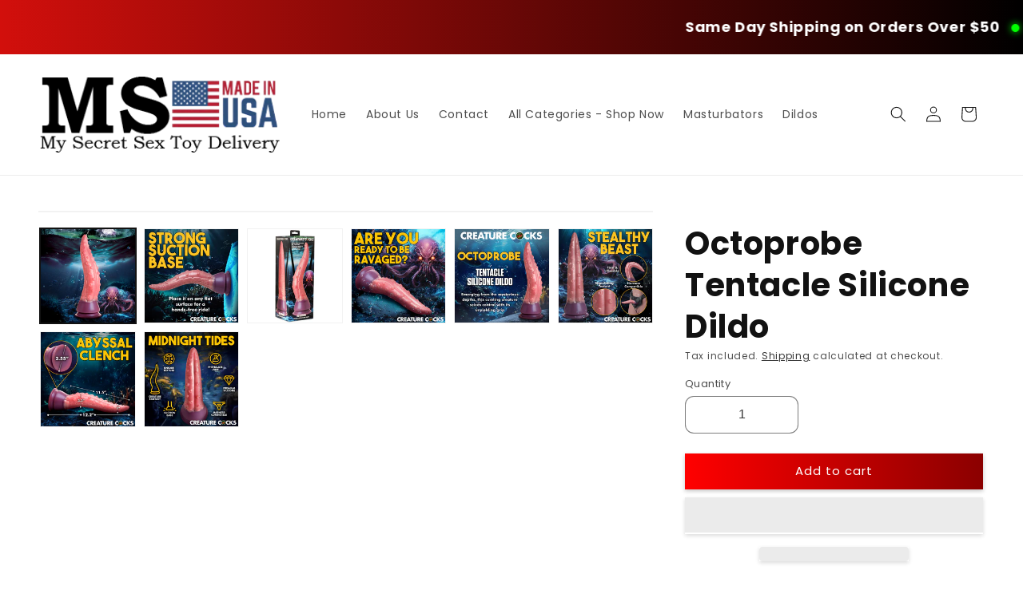

--- FILE ---
content_type: text/html; charset=utf-8
request_url: https://mysecretsextoydelivery.com/products/octoprobe-tentacle-silicone-dildo
body_size: 61998
content:
<!doctype html>
<html class="no-js" lang="en">
  <head> 
    <!-- Google tag (gtag.js) -->
<script async src="https://www.googletagmanager.com/gtag/js?id=G-N199MVWGVK"></script>
<script>
  window.dataLayer = window.dataLayer || [];
  function gtag(){dataLayer.push(arguments);}
  gtag('js', new Date());

  gtag('config', 'G-N199MVWGVK');
</script>

    <meta charset="utf-8">
    <meta http-equiv="X-UA-Compatible" content="IE=edge">
    <meta name="viewport" content="width=device-width,initial-scale=1">
    <meta name="theme-color" content="">
    <link rel="canonical" href="https://mysecretsextoydelivery.com/products/octoprobe-tentacle-silicone-dildo"><link rel="icon" type="image/png" href="//mysecretsextoydelivery.com/cdn/shop/files/FAVICON_MS_My_secret_sex_toy_delivery_448fc31a-7684-47b6-aa3b-a1a0ba6d495d.png?crop=center&height=32&v=1701598377&width=32"><link rel="preconnect" href="https://fonts.shopifycdn.com" crossorigin><title>
      Octoprobe Tentacle Silicone Dildo
 &ndash; MS - My Secret Sex Toy Delivery</title>

    
      <meta name="description" content="This tongue-like tentacle reaches deep! It has a smooth, tapered tip that widens throughout the shaft. One side is puckered and textured, the other is covered in octopus suckers. This pink dong is designed to slide inside and rock your world all the way to the purple base! Made out of premium, phthalate-free silicone, ">
    

    

<meta property="og:site_name" content="MS - My Secret Sex Toy Delivery">
<meta property="og:url" content="https://mysecretsextoydelivery.com/products/octoprobe-tentacle-silicone-dildo">
<meta property="og:title" content="Octoprobe Tentacle Silicone Dildo">
<meta property="og:type" content="product">
<meta property="og:description" content="This tongue-like tentacle reaches deep! It has a smooth, tapered tip that widens throughout the shaft. One side is puckered and textured, the other is covered in octopus suckers. This pink dong is designed to slide inside and rock your world all the way to the purple base! Made out of premium, phthalate-free silicone, "><meta property="og:image" content="http://mysecretsextoydelivery.com/cdn/shop/products/SDPAH374.jpg?v=1705675003">
  <meta property="og:image:secure_url" content="https://mysecretsextoydelivery.com/cdn/shop/products/SDPAH374.jpg?v=1705675003">
  <meta property="og:image:width" content="2400">
  <meta property="og:image:height" content="2400"><meta property="og:price:amount" content="116.94">
  <meta property="og:price:currency" content="USD"><meta name="twitter:card" content="summary_large_image"><meta name="twitter:title" content="Octoprobe Tentacle Silicone Dildo"><meta name="twitter:description" content="This tongue-like tentacle reaches deep! It has a smooth, tapered tip that widens throughout the shaft. One side is puckered and textured, the other is covered in octopus suckers. This pink dong is designed to slide inside and rock your world all the way to the purple base! Made out of premium, phthalate-free silicone, "><script src="//mysecretsextoydelivery.com/cdn/shop/t/12/assets/socialtags.js?v=117676605569530454741704823718" type="text/javascript"></script><script src="//mysecretsextoydelivery.com/cdn/shop/t/12/assets/datatags.js?v=45466488565082738081704823718" type="text/javascript"></script>



    <script src="//mysecretsextoydelivery.com/cdn/shop/t/12/assets/constants.js?v=58251544750838685771704823718" defer="defer"></script>
    <script src="//mysecretsextoydelivery.com/cdn/shop/t/12/assets/pubsub.js?v=158357773527763999511704823718" defer="defer"></script>
    <script src="//mysecretsextoydelivery.com/cdn/shop/t/12/assets/global.js?v=40820548392383841591704823718" defer="defer"></script>
   
    <script>window.performance && window.performance.mark && window.performance.mark('shopify.content_for_header.start');</script><meta id="shopify-digital-wallet" name="shopify-digital-wallet" content="/81917804861/digital_wallets/dialog">
<meta name="shopify-checkout-api-token" content="d1f7376d662489fcc20545de9c2ba64f">
<meta id="in-context-paypal-metadata" data-shop-id="81917804861" data-venmo-supported="false" data-environment="production" data-locale="en_US" data-paypal-v4="true" data-currency="USD">
<link rel="alternate" type="application/json+oembed" href="https://mysecretsextoydelivery.com/products/octoprobe-tentacle-silicone-dildo.oembed">
<script async="async" src="/checkouts/internal/preloads.js?locale=en-US"></script>
<script id="shopify-features" type="application/json">{"accessToken":"d1f7376d662489fcc20545de9c2ba64f","betas":["rich-media-storefront-analytics"],"domain":"mysecretsextoydelivery.com","predictiveSearch":true,"shopId":81917804861,"locale":"en"}</script>
<script>var Shopify = Shopify || {};
Shopify.shop = "40026a.myshopify.com";
Shopify.locale = "en";
Shopify.currency = {"active":"USD","rate":"1.0"};
Shopify.country = "US";
Shopify.theme = {"name":"גרסת עריכה 2024 | OPTIMIZED","id":164522328381,"schema_name":"Dawn","schema_version":"12.0.0","theme_store_id":887,"role":"main"};
Shopify.theme.handle = "null";
Shopify.theme.style = {"id":null,"handle":null};
Shopify.cdnHost = "mysecretsextoydelivery.com/cdn";
Shopify.routes = Shopify.routes || {};
Shopify.routes.root = "/";</script>
<script type="module">!function(o){(o.Shopify=o.Shopify||{}).modules=!0}(window);</script>
<script>!function(o){function n(){var o=[];function n(){o.push(Array.prototype.slice.apply(arguments))}return n.q=o,n}var t=o.Shopify=o.Shopify||{};t.loadFeatures=n(),t.autoloadFeatures=n()}(window);</script>
<script id="shop-js-analytics" type="application/json">{"pageType":"product"}</script>
<script defer="defer" async type="module" src="//mysecretsextoydelivery.com/cdn/shopifycloud/shop-js/modules/v2/client.init-shop-cart-sync_BT-GjEfc.en.esm.js"></script>
<script defer="defer" async type="module" src="//mysecretsextoydelivery.com/cdn/shopifycloud/shop-js/modules/v2/chunk.common_D58fp_Oc.esm.js"></script>
<script defer="defer" async type="module" src="//mysecretsextoydelivery.com/cdn/shopifycloud/shop-js/modules/v2/chunk.modal_xMitdFEc.esm.js"></script>
<script type="module">
  await import("//mysecretsextoydelivery.com/cdn/shopifycloud/shop-js/modules/v2/client.init-shop-cart-sync_BT-GjEfc.en.esm.js");
await import("//mysecretsextoydelivery.com/cdn/shopifycloud/shop-js/modules/v2/chunk.common_D58fp_Oc.esm.js");
await import("//mysecretsextoydelivery.com/cdn/shopifycloud/shop-js/modules/v2/chunk.modal_xMitdFEc.esm.js");

  window.Shopify.SignInWithShop?.initShopCartSync?.({"fedCMEnabled":true,"windoidEnabled":true});

</script>
<script>(function() {
  var isLoaded = false;
  function asyncLoad() {
    if (isLoaded) return;
    isLoaded = true;
    var urls = ["https:\/\/tnc-app.herokuapp.com\/get_script\/6ed85e46796411ee9949b6fd0e062645.js?v=597492\u0026shop=40026a.myshopify.com","https:\/\/d1639lhkj5l89m.cloudfront.net\/js\/storefront\/uppromote.js?shop=40026a.myshopify.com","https:\/\/cdn.shopify.com\/s\/files\/1\/0819\/1780\/4861\/t\/6\/assets\/pop_81917804861.js?v=1700148669\u0026shop=40026a.myshopify.com","https:\/\/cdn.hextom.com\/js\/freeshippingbar.js?shop=40026a.myshopify.com"];
    for (var i = 0; i < urls.length; i++) {
      var s = document.createElement('script');
      s.type = 'text/javascript';
      s.async = true;
      s.src = urls[i];
      var x = document.getElementsByTagName('script')[0];
      x.parentNode.insertBefore(s, x);
    }
  };
  if(window.attachEvent) {
    window.attachEvent('onload', asyncLoad);
  } else {
    window.addEventListener('load', asyncLoad, false);
  }
})();</script>
<script id="__st">var __st={"a":81917804861,"offset":-25200,"reqid":"9b1dd1dc-1669-4230-a5cc-13c807eef801-1769466509","pageurl":"mysecretsextoydelivery.com\/products\/octoprobe-tentacle-silicone-dildo","u":"e993fdbf550b","p":"product","rtyp":"product","rid":9029734170941};</script>
<script>window.ShopifyPaypalV4VisibilityTracking = true;</script>
<script id="captcha-bootstrap">!function(){'use strict';const t='contact',e='account',n='new_comment',o=[[t,t],['blogs',n],['comments',n],[t,'customer']],c=[[e,'customer_login'],[e,'guest_login'],[e,'recover_customer_password'],[e,'create_customer']],r=t=>t.map((([t,e])=>`form[action*='/${t}']:not([data-nocaptcha='true']) input[name='form_type'][value='${e}']`)).join(','),a=t=>()=>t?[...document.querySelectorAll(t)].map((t=>t.form)):[];function s(){const t=[...o],e=r(t);return a(e)}const i='password',u='form_key',d=['recaptcha-v3-token','g-recaptcha-response','h-captcha-response',i],f=()=>{try{return window.sessionStorage}catch{return}},m='__shopify_v',_=t=>t.elements[u];function p(t,e,n=!1){try{const o=window.sessionStorage,c=JSON.parse(o.getItem(e)),{data:r}=function(t){const{data:e,action:n}=t;return t[m]||n?{data:e,action:n}:{data:t,action:n}}(c);for(const[e,n]of Object.entries(r))t.elements[e]&&(t.elements[e].value=n);n&&o.removeItem(e)}catch(o){console.error('form repopulation failed',{error:o})}}const l='form_type',E='cptcha';function T(t){t.dataset[E]=!0}const w=window,h=w.document,L='Shopify',v='ce_forms',y='captcha';let A=!1;((t,e)=>{const n=(g='f06e6c50-85a8-45c8-87d0-21a2b65856fe',I='https://cdn.shopify.com/shopifycloud/storefront-forms-hcaptcha/ce_storefront_forms_captcha_hcaptcha.v1.5.2.iife.js',D={infoText:'Protected by hCaptcha',privacyText:'Privacy',termsText:'Terms'},(t,e,n)=>{const o=w[L][v],c=o.bindForm;if(c)return c(t,g,e,D).then(n);var r;o.q.push([[t,g,e,D],n]),r=I,A||(h.body.append(Object.assign(h.createElement('script'),{id:'captcha-provider',async:!0,src:r})),A=!0)});var g,I,D;w[L]=w[L]||{},w[L][v]=w[L][v]||{},w[L][v].q=[],w[L][y]=w[L][y]||{},w[L][y].protect=function(t,e){n(t,void 0,e),T(t)},Object.freeze(w[L][y]),function(t,e,n,w,h,L){const[v,y,A,g]=function(t,e,n){const i=e?o:[],u=t?c:[],d=[...i,...u],f=r(d),m=r(i),_=r(d.filter((([t,e])=>n.includes(e))));return[a(f),a(m),a(_),s()]}(w,h,L),I=t=>{const e=t.target;return e instanceof HTMLFormElement?e:e&&e.form},D=t=>v().includes(t);t.addEventListener('submit',(t=>{const e=I(t);if(!e)return;const n=D(e)&&!e.dataset.hcaptchaBound&&!e.dataset.recaptchaBound,o=_(e),c=g().includes(e)&&(!o||!o.value);(n||c)&&t.preventDefault(),c&&!n&&(function(t){try{if(!f())return;!function(t){const e=f();if(!e)return;const n=_(t);if(!n)return;const o=n.value;o&&e.removeItem(o)}(t);const e=Array.from(Array(32),(()=>Math.random().toString(36)[2])).join('');!function(t,e){_(t)||t.append(Object.assign(document.createElement('input'),{type:'hidden',name:u})),t.elements[u].value=e}(t,e),function(t,e){const n=f();if(!n)return;const o=[...t.querySelectorAll(`input[type='${i}']`)].map((({name:t})=>t)),c=[...d,...o],r={};for(const[a,s]of new FormData(t).entries())c.includes(a)||(r[a]=s);n.setItem(e,JSON.stringify({[m]:1,action:t.action,data:r}))}(t,e)}catch(e){console.error('failed to persist form',e)}}(e),e.submit())}));const S=(t,e)=>{t&&!t.dataset[E]&&(n(t,e.some((e=>e===t))),T(t))};for(const o of['focusin','change'])t.addEventListener(o,(t=>{const e=I(t);D(e)&&S(e,y())}));const B=e.get('form_key'),M=e.get(l),P=B&&M;t.addEventListener('DOMContentLoaded',(()=>{const t=y();if(P)for(const e of t)e.elements[l].value===M&&p(e,B);[...new Set([...A(),...v().filter((t=>'true'===t.dataset.shopifyCaptcha))])].forEach((e=>S(e,t)))}))}(h,new URLSearchParams(w.location.search),n,t,e,['guest_login'])})(!0,!0)}();</script>
<script integrity="sha256-4kQ18oKyAcykRKYeNunJcIwy7WH5gtpwJnB7kiuLZ1E=" data-source-attribution="shopify.loadfeatures" defer="defer" src="//mysecretsextoydelivery.com/cdn/shopifycloud/storefront/assets/storefront/load_feature-a0a9edcb.js" crossorigin="anonymous"></script>
<script data-source-attribution="shopify.dynamic_checkout.dynamic.init">var Shopify=Shopify||{};Shopify.PaymentButton=Shopify.PaymentButton||{isStorefrontPortableWallets:!0,init:function(){window.Shopify.PaymentButton.init=function(){};var t=document.createElement("script");t.src="https://mysecretsextoydelivery.com/cdn/shopifycloud/portable-wallets/latest/portable-wallets.en.js",t.type="module",document.head.appendChild(t)}};
</script>
<script data-source-attribution="shopify.dynamic_checkout.buyer_consent">
  function portableWalletsHideBuyerConsent(e){var t=document.getElementById("shopify-buyer-consent"),n=document.getElementById("shopify-subscription-policy-button");t&&n&&(t.classList.add("hidden"),t.setAttribute("aria-hidden","true"),n.removeEventListener("click",e))}function portableWalletsShowBuyerConsent(e){var t=document.getElementById("shopify-buyer-consent"),n=document.getElementById("shopify-subscription-policy-button");t&&n&&(t.classList.remove("hidden"),t.removeAttribute("aria-hidden"),n.addEventListener("click",e))}window.Shopify?.PaymentButton&&(window.Shopify.PaymentButton.hideBuyerConsent=portableWalletsHideBuyerConsent,window.Shopify.PaymentButton.showBuyerConsent=portableWalletsShowBuyerConsent);
</script>
<script>
  function portableWalletsCleanup(e){e&&e.src&&console.error("Failed to load portable wallets script "+e.src);var t=document.querySelectorAll("shopify-accelerated-checkout .shopify-payment-button__skeleton, shopify-accelerated-checkout-cart .wallet-cart-button__skeleton"),e=document.getElementById("shopify-buyer-consent");for(let e=0;e<t.length;e++)t[e].remove();e&&e.remove()}function portableWalletsNotLoadedAsModule(e){e instanceof ErrorEvent&&"string"==typeof e.message&&e.message.includes("import.meta")&&"string"==typeof e.filename&&e.filename.includes("portable-wallets")&&(window.removeEventListener("error",portableWalletsNotLoadedAsModule),window.Shopify.PaymentButton.failedToLoad=e,"loading"===document.readyState?document.addEventListener("DOMContentLoaded",window.Shopify.PaymentButton.init):window.Shopify.PaymentButton.init())}window.addEventListener("error",portableWalletsNotLoadedAsModule);
</script>

<script type="module" src="https://mysecretsextoydelivery.com/cdn/shopifycloud/portable-wallets/latest/portable-wallets.en.js" onError="portableWalletsCleanup(this)" crossorigin="anonymous"></script>
<script nomodule>
  document.addEventListener("DOMContentLoaded", portableWalletsCleanup);
</script>

<script id='scb4127' type='text/javascript' async='' src='https://mysecretsextoydelivery.com/cdn/shopifycloud/privacy-banner/storefront-banner.js'></script><link id="shopify-accelerated-checkout-styles" rel="stylesheet" media="screen" href="https://mysecretsextoydelivery.com/cdn/shopifycloud/portable-wallets/latest/accelerated-checkout-backwards-compat.css" crossorigin="anonymous">
<style id="shopify-accelerated-checkout-cart">
        #shopify-buyer-consent {
  margin-top: 1em;
  display: inline-block;
  width: 100%;
}

#shopify-buyer-consent.hidden {
  display: none;
}

#shopify-subscription-policy-button {
  background: none;
  border: none;
  padding: 0;
  text-decoration: underline;
  font-size: inherit;
  cursor: pointer;
}

#shopify-subscription-policy-button::before {
  box-shadow: none;
}

      </style>
<script id="sections-script" data-sections="header" defer="defer" src="//mysecretsextoydelivery.com/cdn/shop/t/12/compiled_assets/scripts.js?v=6231"></script>
<script>window.performance && window.performance.mark && window.performance.mark('shopify.content_for_header.end');</script> 

    <style data-shopify>
      @font-face {
  font-family: Poppins;
  font-weight: 400;
  font-style: normal;
  font-display: swap;
  src: url("//mysecretsextoydelivery.com/cdn/fonts/poppins/poppins_n4.0ba78fa5af9b0e1a374041b3ceaadf0a43b41362.woff2") format("woff2"),
       url("//mysecretsextoydelivery.com/cdn/fonts/poppins/poppins_n4.214741a72ff2596839fc9760ee7a770386cf16ca.woff") format("woff");
}

      @font-face {
  font-family: Poppins;
  font-weight: 700;
  font-style: normal;
  font-display: swap;
  src: url("//mysecretsextoydelivery.com/cdn/fonts/poppins/poppins_n7.56758dcf284489feb014a026f3727f2f20a54626.woff2") format("woff2"),
       url("//mysecretsextoydelivery.com/cdn/fonts/poppins/poppins_n7.f34f55d9b3d3205d2cd6f64955ff4b36f0cfd8da.woff") format("woff");
}

      @font-face {
  font-family: Poppins;
  font-weight: 400;
  font-style: italic;
  font-display: swap;
  src: url("//mysecretsextoydelivery.com/cdn/fonts/poppins/poppins_i4.846ad1e22474f856bd6b81ba4585a60799a9f5d2.woff2") format("woff2"),
       url("//mysecretsextoydelivery.com/cdn/fonts/poppins/poppins_i4.56b43284e8b52fc64c1fd271f289a39e8477e9ec.woff") format("woff");
}

      @font-face {
  font-family: Poppins;
  font-weight: 700;
  font-style: italic;
  font-display: swap;
  src: url("//mysecretsextoydelivery.com/cdn/fonts/poppins/poppins_i7.42fd71da11e9d101e1e6c7932199f925f9eea42d.woff2") format("woff2"),
       url("//mysecretsextoydelivery.com/cdn/fonts/poppins/poppins_i7.ec8499dbd7616004e21155106d13837fff4cf556.woff") format("woff");
}

      @font-face {
  font-family: Poppins;
  font-weight: 700;
  font-style: normal;
  font-display: swap;
  src: url("//mysecretsextoydelivery.com/cdn/fonts/poppins/poppins_n7.56758dcf284489feb014a026f3727f2f20a54626.woff2") format("woff2"),
       url("//mysecretsextoydelivery.com/cdn/fonts/poppins/poppins_n7.f34f55d9b3d3205d2cd6f64955ff4b36f0cfd8da.woff") format("woff");
}


      
        :root,
        .color-background-1 {
          --color-background: 255,255,255;
        
          --gradient-background: #ffffff;
        

        

        --color-foreground: 18,18,18;
        --color-background-contrast: 191,191,191;
        --color-shadow: 18,18,18;
        --color-button: 18,18,18;
        --color-button-text: 255,255,255;
        --color-secondary-button: 255,255,255;
        --color-secondary-button-text: 18,18,18;
        --color-link: 18,18,18;
        --color-badge-foreground: 18,18,18;
        --color-badge-background: 255,255,255;
        --color-badge-border: 18,18,18;
        --payment-terms-background-color: rgb(255 255 255);
      }
      
        
        .color-background-2 {
          --color-background: 255,255,255;
        
          --gradient-background: #ffffff;
        

        

        --color-foreground: 18,18,18;
        --color-background-contrast: 191,191,191;
        --color-shadow: 0,0,0;
        --color-button: 0,0,0;
        --color-button-text: 243,243,243;
        --color-secondary-button: 255,255,255;
        --color-secondary-button-text: 18,18,18;
        --color-link: 18,18,18;
        --color-badge-foreground: 18,18,18;
        --color-badge-background: 255,255,255;
        --color-badge-border: 18,18,18;
        --payment-terms-background-color: rgb(255 255 255);
      }
      
        
        .color-inverse {
          --color-background: 255,255,255;
        
          --gradient-background: #ffffff;
        

        

        --color-foreground: 18,18,18;
        --color-background-contrast: 191,191,191;
        --color-shadow: 18,18,18;
        --color-button: 221,29,29;
        --color-button-text: 221,29,29;
        --color-secondary-button: 255,255,255;
        --color-secondary-button-text: 221,29,29;
        --color-link: 221,29,29;
        --color-badge-foreground: 18,18,18;
        --color-badge-background: 255,255,255;
        --color-badge-border: 18,18,18;
        --payment-terms-background-color: rgb(255 255 255);
      }
      
        
        .color-accent-1 {
          --color-background: 18,18,18;
        
          --gradient-background: #121212;
        

        

        --color-foreground: 255,255,255;
        --color-background-contrast: 146,146,146;
        --color-shadow: 18,18,18;
        --color-button: 255,255,255;
        --color-button-text: 18,18,18;
        --color-secondary-button: 18,18,18;
        --color-secondary-button-text: 255,255,255;
        --color-link: 255,255,255;
        --color-badge-foreground: 255,255,255;
        --color-badge-background: 18,18,18;
        --color-badge-border: 255,255,255;
        --payment-terms-background-color: rgb(18 18 18);
      }
      
        
        .color-accent-2 {
          --color-background: 51,79,180;
        
          --gradient-background: #334fb4;
        

        

        --color-foreground: 255,255,255;
        --color-background-contrast: 23,35,81;
        --color-shadow: 18,18,18;
        --color-button: 255,255,255;
        --color-button-text: 51,79,180;
        --color-secondary-button: 51,79,180;
        --color-secondary-button-text: 255,255,255;
        --color-link: 255,255,255;
        --color-badge-foreground: 255,255,255;
        --color-badge-background: 51,79,180;
        --color-badge-border: 255,255,255;
        --payment-terms-background-color: rgb(51 79 180);
      }
      
        
        .color-scheme-21098dee-839b-4662-a5a5-689f4c18a785 {
          --color-background: 0,0,0;
        
          --gradient-background: #000000;
        

        

        --color-foreground: 18,18,18;
        --color-background-contrast: 128,128,128;
        --color-shadow: 18,18,18;
        --color-button: 18,18,18;
        --color-button-text: 255,255,255;
        --color-secondary-button: 0,0,0;
        --color-secondary-button-text: 18,18,18;
        --color-link: 18,18,18;
        --color-badge-foreground: 18,18,18;
        --color-badge-background: 0,0,0;
        --color-badge-border: 18,18,18;
        --payment-terms-background-color: rgb(0 0 0);
      }
      
        
        .color-scheme-72d080bd-0917-4363-b552-31fd3e04572a {
          --color-background: 217,0,0;
        
          --gradient-background: #d90000;
        

        

        --color-foreground: 18,18,18;
        --color-background-contrast: 243,0,0;
        --color-shadow: 18,18,18;
        --color-button: 18,18,18;
        --color-button-text: 255,255,255;
        --color-secondary-button: 217,0,0;
        --color-secondary-button-text: 18,18,18;
        --color-link: 18,18,18;
        --color-badge-foreground: 18,18,18;
        --color-badge-background: 217,0,0;
        --color-badge-border: 18,18,18;
        --payment-terms-background-color: rgb(217 0 0);
      }
      

      body, .color-background-1, .color-background-2, .color-inverse, .color-accent-1, .color-accent-2, .color-scheme-21098dee-839b-4662-a5a5-689f4c18a785, .color-scheme-72d080bd-0917-4363-b552-31fd3e04572a {
        color: rgba(var(--color-foreground), 0.75);
        background-color: rgb(var(--color-background));
      }

      :root {
        --font-body-family: Poppins, sans-serif;
        --font-body-style: normal;
        --font-body-weight: 400;
        --font-body-weight-bold: 700;

        --font-heading-family: Poppins, sans-serif;
        --font-heading-style: normal;
        --font-heading-weight: 700;

        --font-body-scale: 1.0;
        --font-heading-scale: 1.0;

        --media-padding: px;
        --media-border-opacity: 0.05;
        --media-border-width: 1px;
        --media-radius: 0px;
        --media-shadow-opacity: 0.0;
        --media-shadow-horizontal-offset: 0px;
        --media-shadow-vertical-offset: 4px;
        --media-shadow-blur-radius: 5px;
        --media-shadow-visible: 0;

        --page-width: 130rem;
        --page-width-margin: 0rem;

        --product-card-image-padding: 0.0rem;
        --product-card-corner-radius: 0.0rem;
        --product-card-text-alignment: left;
        --product-card-border-width: 0.0rem;
        --product-card-border-opacity: 0.1;
        --product-card-shadow-opacity: 0.0;
        --product-card-shadow-visible: 0;
        --product-card-shadow-horizontal-offset: 0.0rem;
        --product-card-shadow-vertical-offset: 0.4rem;
        --product-card-shadow-blur-radius: 0.5rem;

        --collection-card-image-padding: 0.0rem;
        --collection-card-corner-radius: 0.0rem;
        --collection-card-text-alignment: left;
        --collection-card-border-width: 0.0rem;
        --collection-card-border-opacity: 0.1;
        --collection-card-shadow-opacity: 0.0;
        --collection-card-shadow-visible: 0;
        --collection-card-shadow-horizontal-offset: 0.0rem;
        --collection-card-shadow-vertical-offset: 0.4rem;
        --collection-card-shadow-blur-radius: 0.5rem;

        --blog-card-image-padding: 0.0rem;
        --blog-card-corner-radius: 0.0rem;
        --blog-card-text-alignment: left;
        --blog-card-border-width: 0.0rem;
        --blog-card-border-opacity: 0.1;
        --blog-card-shadow-opacity: 0.0;
        --blog-card-shadow-visible: 0;
        --blog-card-shadow-horizontal-offset: 0.0rem;
        --blog-card-shadow-vertical-offset: 0.4rem;
        --blog-card-shadow-blur-radius: 0.5rem;

        --badge-corner-radius: 4.0rem;

        --popup-border-width: 1px;
        --popup-border-opacity: 0.1;
        --popup-corner-radius: 0px;
        --popup-shadow-opacity: 0.05;
        --popup-shadow-horizontal-offset: 0px;
        --popup-shadow-vertical-offset: 4px;
        --popup-shadow-blur-radius: 5px;

        --drawer-border-width: 1px;
        --drawer-border-opacity: 0.1;
        --drawer-shadow-opacity: 0.0;
        --drawer-shadow-horizontal-offset: 0px;
        --drawer-shadow-vertical-offset: 4px;
        --drawer-shadow-blur-radius: 5px;

        --spacing-sections-desktop: 0px;
        --spacing-sections-mobile: 0px;

        --grid-desktop-vertical-spacing: 8px;
        --grid-desktop-horizontal-spacing: 4px;
        --grid-mobile-vertical-spacing: 4px;
        --grid-mobile-horizontal-spacing: 2px;

        --text-boxes-border-opacity: 0.1;
        --text-boxes-border-width: 0px;
        --text-boxes-radius: 0px;
        --text-boxes-shadow-opacity: 0.0;
        --text-boxes-shadow-visible: 0;
        --text-boxes-shadow-horizontal-offset: 0px;
        --text-boxes-shadow-vertical-offset: 4px;
        --text-boxes-shadow-blur-radius: 5px;

        --buttons-radius: 0px;
        --buttons-radius-outset: 0px;
        --buttons-border-width: 0px;
        --buttons-border-opacity: 0.0;
        --buttons-shadow-opacity: 0.25;
        --buttons-shadow-visible: 1;
        --buttons-shadow-horizontal-offset: 0px;
        --buttons-shadow-vertical-offset: 2px;
        --buttons-shadow-blur-radius: 5px;
        --buttons-border-offset: 0.3px;

        --inputs-radius: 10px;
        --inputs-border-width: 1px;
        --inputs-border-opacity: 0.55;
        --inputs-shadow-opacity: 0.0;
        --inputs-shadow-horizontal-offset: 0px;
        --inputs-margin-offset: 0px;
        --inputs-shadow-vertical-offset: 0px;
        --inputs-shadow-blur-radius: 5px;
        --inputs-radius-outset: 11px;

        --variant-pills-radius: 40px;
        --variant-pills-border-width: 1px;
        --variant-pills-border-opacity: 0.5;
        --variant-pills-shadow-opacity: 0.0;
        --variant-pills-shadow-horizontal-offset: 0px;
        --variant-pills-shadow-vertical-offset: 4px;
        --variant-pills-shadow-blur-radius: 5px;
      }

      *,
      *::before,
      *::after {
        box-sizing: inherit;
      }

      html {
        box-sizing: border-box;
        font-size: calc(var(--font-body-scale) * 62.5%);
        height: 100%;
      }

      body {
        display: grid;
        grid-template-rows: auto auto 1fr auto;
        grid-template-columns: 100%;
        min-height: 100%;
        margin: 0;
        font-size: 1.5rem;
        letter-spacing: 0.06rem;
        line-height: calc(1 + 0.8 / var(--font-body-scale));
        font-family: var(--font-body-family);
        font-style: var(--font-body-style);
        font-weight: var(--font-body-weight);
      }

      @media screen and (min-width: 750px) {
        body {
          font-size: 1.6rem;
        }
      }
    </style>

    <link href="//mysecretsextoydelivery.com/cdn/shop/t/12/assets/base.css?v=40400848856010414271715807106" rel="stylesheet" type="text/css" media="all" />
<link rel="preload" as="font" href="//mysecretsextoydelivery.com/cdn/fonts/poppins/poppins_n4.0ba78fa5af9b0e1a374041b3ceaadf0a43b41362.woff2" type="font/woff2" crossorigin><link rel="preload" as="font" href="//mysecretsextoydelivery.com/cdn/fonts/poppins/poppins_n7.56758dcf284489feb014a026f3727f2f20a54626.woff2" type="font/woff2" crossorigin><link
        rel="stylesheet"
        href="//mysecretsextoydelivery.com/cdn/shop/t/12/assets/component-predictive-search.css?v=118923337488134913561704823718"
        media="print"
        onload="this.media='all'"
      ><script>
      document.documentElement.className = document.documentElement.className.replace('no-js', 'js');
      if (Shopify.designMode) {
        document.documentElement.classList.add('shopify-design-mode');
      }
    </script>
  
  




  
  <script type="text/javascript">
    (function(c,l,a,r,i,t,y){
        c[a]=c[a]||function(){(c[a].q=c[a].q||[]).push(arguments)};
        t=l.createElement(r);t.async=1;t.src="https://www.clarity.ms/tag/"+i;
        y=l.getElementsByTagName(r)[0];y.parentNode.insertBefore(t,y);
    })(window, document, "clarity", "script", "jk6udramv1");
</script>
    

<script type="text/javascript">
  window.Pop = window.Pop || {};
  window.Pop.common = window.Pop.common || {};
  window.Pop.common.shop = {
    permanent_domain: '40026a.myshopify.com',
    currency: "USD",
    money_format: "${{amount}}",
    id: 81917804861
  };
  

  window.Pop.common.template = 'product';
  window.Pop.common.cart = {};
  window.Pop.common.vapid_public_key = "BJuXCmrtTK335SuczdNVYrGVtP_WXn4jImChm49st7K7z7e8gxSZUKk4DhUpk8j2Xpiw5G4-ylNbMKLlKkUEU98=";
  window.Pop.global_config = {"asset_urls":{"loy":{},"rev":{},"pu":{"init_js":null},"widgets":{"init_js":"https:\/\/cdn.shopify.com\/s\/files\/1\/0194\/1736\/6592\/t\/1\/assets\/ba_widget_init.js?v=1728041536","modal_js":"https:\/\/cdn.shopify.com\/s\/files\/1\/0194\/1736\/6592\/t\/1\/assets\/ba_widget_modal.js?v=1728041538","modal_css":"https:\/\/cdn.shopify.com\/s\/files\/1\/0194\/1736\/6592\/t\/1\/assets\/ba_widget_modal.css?v=1654723622"},"forms":{},"global":{"helper_js":"https:\/\/cdn.shopify.com\/s\/files\/1\/0194\/1736\/6592\/t\/1\/assets\/ba_pop_tracking.js?v=1704919189"}},"proxy_paths":{"pop":"\/apps\/ba-pop","app_metrics":"\/apps\/ba-pop\/app_metrics","push_subscription":"\/apps\/ba-pop\/push"},"aat":["pop"],"pv":false,"sts":false,"bam":true,"batc":true,"base_money_format":"${{amount}}","online_store_version":2,"loy_js_api_enabled":false,"shop":{"id":81917804861,"name":"MS","domain":"mysecretsextoydelivery.com"}};
  window.Pop.widgets_config = {"id":140219,"active":true,"frequency_limit_amount":1,"frequency_limit_time_unit":"hours","background_image":{"position":"right","widget_background_preview_url":"https:\/\/activestorage-public.s3.us-west-2.amazonaws.com\/dgxwcqnaddb2qfwkqogw1cnjjzyi"},"initial_state":{"body":"As a welcome gift, enjoy an exclusive 10% discount on your first order. Don’t miss out on this special offer!","title":"New Here? Try us with 10% OFF!","cta_text":"Claim My Discount!","show_email":"true","action_text":"Saving...","footer_text":"You are signing up to receive communication via email and can unsubscribe at any time.","dismiss_text":"No thanks","email_placeholder":"Email Address","phone_placeholder":"Phone Number"},"success_state":{"body":"On top of your 10% discount, with any purchase over $50, you’ll also get a free gift of your choice and express shipping! \r\nCOPY👇","title":"😍 Great news!","cta_text":"Continue shopping","cta_action":"dismiss","redirect_url":"","open_url_new_tab":"false"},"closed_state":{"action":"close_widget","font_size":"20","action_text":"GET 10% OFF","display_offset":"300","display_position":"left"},"error_state":{"submit_error":"Sorry, please try again later","invalid_email":"Please enter valid email address!","error_subscribing":"Error subscribing, try again later","already_registered":"You have already registered","invalid_phone_number":"Please enter valid phone number!"},"trigger":{"action":"on_timer","delay_in_seconds":"10"},"colors":{"link_color":"#4FC3F7","sticky_bar_bg":"#C62828","cta_font_color":"#fff","body_font_color":"#000","sticky_bar_text":"#fff","background_color":"#fff","error_text_color":"#ff2626","title_font_color":"#000","footer_font_color":"#bbb","dismiss_font_color":"#bbbbbb","cta_background_color":"#000","sticky_coupon_bar_bg":"#c62828","error_text_background":"","sticky_coupon_bar_text":"#fff"},"sticky_coupon_bar":{"enabled":"false","message":"Don't forget to use your code"},"display_style":{"font":"Arial","size":"regular","align":"center"},"dismissable":true,"has_background":true,"opt_in_channels":["email"],"rules":[],"widget_css":".powered_by_rivo{\n  display: block;\n}\n.ba_widget_main_design {\n  background: #fff;\n}\n.ba_widget_content{text-align: center}\n.ba_widget_parent{\n  font-family: Arial;\n}\n.ba_widget_parent.background{\n}\n.ba_widget_left_content{\n}\n.ba_widget_right_content{\n  background-image: url(\"https:\/\/d15d3imw3mjndz.cloudfront.net\/dgxwcqnaddb2qfwkqogw1cnjjzyi\");\n}\n#ba_widget_cta_button:disabled{\n  background: #000cc;\n}\n#ba_widget_cta_button{\n  background: #000;\n  color: #fff;\n}\n#ba_widget_cta_button:after {\n  background: #000e0;\n}\n.ba_initial_state_title, .ba_success_state_title{\n  color: #000;\n}\n.ba_initial_state_body, .ba_success_state_body{\n  color: #000;\n}\n.ba_initial_state_dismiss_text{\n  color: #bbbbbb;\n}\n.ba_initial_state_footer_text, .ba_initial_state_sms_agreement{\n  color: #bbb;\n}\n.ba_widget_error{\n  color: #ff2626;\n  background: ;\n}\n.ba_link_color{\n  color: #4FC3F7;\n}\n","custom_css":null,"logo":null};
</script>


<script type="text/javascript">
  

  (function() {
    //Global snippet for Email Popups
    //this is updated automatically - do not edit manually.
    document.addEventListener('DOMContentLoaded', function() {
      function loadScript(src, defer, done) {
        var js = document.createElement('script');
        js.src = src;
        js.defer = defer;
        js.onload = function(){done();};
        js.onerror = function(){
          done(new Error('Failed to load script ' + src));
        };
        document.head.appendChild(js);
      }

      function browserSupportsAllFeatures() {
        return window.Promise && window.fetch && window.Symbol;
      }

      if (browserSupportsAllFeatures()) {
        main();
      } else {
        loadScript('https://polyfill-fastly.net/v3/polyfill.min.js?features=Promise,fetch', true, main);
      }

      function loadAppScripts(){
        const popAppEmbedEnabled = document.getElementById("pop-app-embed-init");

        if (window.Pop.global_config.aat.includes("pop") && !popAppEmbedEnabled){
          loadScript(window.Pop.global_config.asset_urls.widgets.init_js, true, function(){});
        }
      }

      function main(err) {
        loadScript(window.Pop.global_config.asset_urls.global.helper_js, false, loadAppScripts);
      }
    });
  })();
</script>

<!-- BEGIN app block: shopify://apps/vitals/blocks/app-embed/aeb48102-2a5a-4f39-bdbd-d8d49f4e20b8 --><link rel="preconnect" href="https://appsolve.io/" /><link rel="preconnect" href="https://cdn-sf.vitals.app/" /><script data-ver="58" id="vtlsAebData" class="notranslate">window.vtlsLiquidData = window.vtlsLiquidData || {};window.vtlsLiquidData.buildId = 56644;

window.vtlsLiquidData.apiHosts = {
	...window.vtlsLiquidData.apiHosts,
	"1": "https://appsolve.io"
};
	window.vtlsLiquidData.moduleSettings = {"1":{"3":"e02222","4":"left","5":"icon","44":"secure_shop,100_guaranteed,fast_shipping,discreet_shipping,discreet_billing","85":"","86":20,"87":20,"148":93,"978":"{}","1060":"303030"},"3":{"6":"Sale ending in","8":30,"24":0,"25":2,"26":1,"27":3,"80":"left","118":"default","146":15,"179":"de4848","180":"cccccc","185":1,"186":10,"189":false,"227":"f7f7f7","228":"f7f7f7","230":"de4848","416":"day","426":"days","427":"hour","428":"hours","429":"minute","430":"minutes","431":"second","432":"seconds","436":true,"505":"080808","840":"000000","841":"d62323","842":"000000","953":"evergreen","955":"","956":"","1079":"{}","1098":"222222","1101":24,"1103":"","1104":"222222"},"10":{"66":"circle","67":"ffffff","68":"pop","69":"left","70":2,"71":"ff0101"},"13":{"34":"☞ Don't forget this..."},"15":{"37":"color","38":"Checkout safely using your preferred payment method","63":"2120bb","64":"american_express,diners_club2,discover,maestro,mastercard,paypal,visa","65":"left","78":20,"79":20,"920":"{\"container\": {\"traits\": {\"margin\": {\"default\": \"10px 0px 20px 30px\"}, \"textAlign\": {\"default\": \"left\"}}}}"},"16":{"232":true,"245":"bottom","246":"bottom","247":"Add to Cart","411":true,"417":false,"418":false,"477":"custom","478":"d22121","479":"ffffff","489":true,"843":"d22121","844":"ffffff","921":true,"922":true,"923":true,"924":"1","925":"1","952":"{\"cssVariables\":{\"traits\":{\"borderRadius\":{\"default\":\"50px\"}}}}","1021":false,"1110":false,"1154":0,"1155":true,"1156":true,"1157":false,"1158":0,"1159":false,"1160":false,"1161":false,"1162":false,"1163":false,"1182":false,"1183":true,"1184":"","1185":false},"17":{"41":"bounce","42":"interval","43":10},"21":{"142":false,"143":"left","144":0,"145":0,"190":true,"216":"ffce07","217":false,"218":0,"219":0,"220":"left","248":true,"278":"ffffff","279":true,"280":"ffffff","281":"eaeaea","287":"reviews","288":"See more reviews","289":"Write a Review","290":"Share your experience","291":"Rating","292":"Name","293":"Review","294":"We'd love to see a picture","295":"Submit Review","296":"Cancel","297":"No reviews yet. Be the first to add a review.","333":5,"334":100,"335":3,"336":100,"410":false,"447":"Thank you for adding your review!","481":"{{ stars }} {{ averageRating }} ({{ totalReviews }} {{ reviewsTranslation }})","482":"{{ stars }} ({{ totalReviews }})","483":16,"484":16,"494":2,"504":"Only image file types are supported for upload","507":true,"508":"E-mail","510":"00a332","563":"The review could not be added. If the problem persists, please contact us.","598":"Store reply","688":"Customers from all over the world love our products!","689":"Happy Customers","691":false,"745":true,"746":"list","747":true,"748":"ffce07","752":"Verified buyer","787":"list","788":true,"793":"000000","794":"ffffff","846":"5e5e5e","877":"222222","878":"737373","879":"f7f7f7","880":"5e5e5e","948":0,"949":1,"951":"{}","994":"Our Customers Love Us","996":0,"1002":4,"1003":false,"1005":false,"1034":false,"1038":5,"1039":5,"1040":3,"1041":3,"1042":100,"1043":50,"1044":"list","1045":true,"1046":"5e5e5e","1047":"5e5e5e","1048":"222222","1061":false,"1062":0,"1063":0,"1064":"Collected by","1065":"From {{reviews_count}} reviews","1067":true,"1068":false,"1069":true,"1070":true,"1072":"{}","1073":"left","1074":"left","1078":true,"1089":"{}","1090":0},"22":{"165":true,"193":"de2f2f","234":"Customers who bought this also bought","238":"left","323":"From","325":"Add to Cart","342":false,"406":true,"445":"Out of stock","486":"","675":"1,3,4,5,6,7","856":"ffffff","857":"f6f6f6","858":"000000","960":"{\"productTitle\":{\"traits\":{\"fontWeight\":{\"default\":\"600\"}}}}","1015":1,"1017":1,"1019":true,"1022":true},"24":{"93":10,"94":"d41616","359":"ffffff","389":"An item in your cart is in high demand.","390":"Complete the order to make sure it’s yours!","502":true,"977":"{\"container\":{\"traits\":{\"margin\":{\"default\":\"5px 0 5px 0\"}}}}","1084":false,"1199":false,"1200":0},"33":{"187":1,"188":"h4","241":false,"242":false,"272":"auto","413":"Description","414":true,"485":"{{ stars }} ({{ totalReviews }})","811":"222222","812":"da2626","813":"ffffff","814":"222222","815":"ffffff","816":"ffffff","817":"222222","818":"dedede","819":"f1f2f6","820":"222222","821":"ffffff","823":"f1f1f1","824":"8d8d8d","825":"333333","826":"ffffff","827":"0a3d62","828":"222222","829":"ededed","830":"ffffff","831":"222222","832":"222222","833":"ededed","834":"ffffff","835":"222222","837":"ffffff","838":"dddddd","839":"222222","979":"{}"},"34":{"184":true,"192":true,"233":"Recently Viewed","237":"left","254":"f31212","324":"Add to Cart","343":false,"405":true,"439":"From","444":"Out of stock","853":"ffffff","854":"f6f6f6","855":"4f4f4f","957":"{\"productTitle\":{\"traits\":{\"fontWeight\":{\"default\":\"600\"}}}}","1016":1,"1018":1,"1020":true,"1027":true},"48":{"469":true,"491":true,"588":true,"595":false,"603":"","605":"","606":"","781":true,"783":1,"876":0,"1076":true,"1105":0,"1198":false},"54":{"678":"Allow","679":"Later","680":"https:\/\/d3acrzpqhtrug6.cloudfront.net\/static\/modules\/push_marketing\/assets\/settings\/logo_url\/notification-icon.png","681":"Subscribe to receive notifications about our exclusive promotions and discounts.","682":"Be the first to get the best","683":"standard","684":"small","694":5,"695":"seconds","696":5,"697":"seconds","698":false,"699":false,"700":"[{\"enabled\":true,\"title\":\"First message title\",\"body\":\"First message body\",\"delay\":1200,\"actions\":[{\"link\":\"https:\/\/primary.com\/\",\"text\":\"Primary Link Text\"},{\"link\":\"https:\/\/secondary.com\/\",\"text\":\"Secondary Link\"}]},{\"enabled\":true,\"title\":\"Second message title\",\"body\":\"Second message body\",\"delay\":14400,\"actions\":[{\"link\":\"https:\/\/primary.com\/\",\"text\":\"Primary Link Text\"}]}]","701":"[{\"enabled\":true,\"title\":\"Welcome message title\",\"body\":\"Welcome message body\",\"delay\":60,\"actions\":[{\"link\":\"https:\/\/primary.com\/\",\"text\":\"Primary Link Text\"}]}]","704":"362e94","705":"ffffff","869":"ffffff","870":"222222"},"56":[]};

window.vtlsLiquidData.shopThemeName = "Dawn";window.vtlsLiquidData.settingTranslation = {"3":{"6":{"en":"Sale ending in"},"416":{"en":"day"},"426":{"en":"days"},"427":{"en":"hour"},"428":{"en":"hours"},"429":{"en":"minute"},"430":{"en":"minutes"},"431":{"en":"second"},"432":{"en":"seconds"},"1103":{"en":""}},"13":{"34":{"en":"☞ Don't forget this..."}},"15":{"38":{"en":"Checkout safely using your preferred payment method"}},"1":{"85":{"en":""}},"34":{"233":{"en":"Recently Viewed"},"324":{"en":"Add to Cart"},"439":{"en":"From"},"444":{"en":"Out of stock"}},"22":{"234":{"en":"Customers who bought this also bought"},"323":{"en":"From"},"325":{"en":"Add to Cart"},"445":{"en":"Out of stock"}},"21":{"287":{"en":"reviews"},"288":{"en":"See more reviews"},"289":{"en":"Write a Review"},"290":{"en":"Share your experience"},"291":{"en":"Rating"},"292":{"en":"Name"},"293":{"en":"Review"},"294":{"en":"We'd love to see a picture"},"295":{"en":"Submit Review"},"296":{"en":"Cancel"},"297":{"en":"No reviews yet. Be the first to add a review."},"447":{"en":"Thank you for adding your review!"},"481":{"en":"{{ stars }} {{ averageRating }} ({{ totalReviews }} {{ reviewsTranslation }})"},"482":{"en":"{{ stars }} ({{ totalReviews }})"},"504":{"en":"Only image file types are supported for upload"},"508":{"en":"E-mail"},"563":{"en":"The review could not be added. If the problem persists, please contact us."},"598":{"en":"Store reply"},"688":{"en":"Customers from all over the world love our products!"},"689":{"en":"Happy Customers"},"752":{"en":"Verified buyer"},"994":{"en":"Our Customers Love Us"},"1064":{"en":"Collected by"},"1065":{"en":"From {{reviews_count}} reviews"}},"24":{"389":{"en":"An item in your cart is in high demand."},"390":{"en":"Complete the order to make sure it’s yours!"}},"33":{"413":{"en":"Description"},"485":{"en":"{{ stars }} ({{ totalReviews }})"}},"19":{"441":{"en":"Your email is already registered."},"442":{"en":"Invalid email address!"}},"53":{"640":{"en":"You save:"},"642":{"en":"Out of stock"},"643":{"en":"This item:"},"644":{"en":"Total Price:"},"646":{"en":"Add to cart"},"647":{"en":"for"},"648":{"en":"with"},"649":{"en":"off"},"650":{"en":"each"},"651":{"en":"Buy"},"652":{"en":"Subtotal"},"653":{"en":"Discount"},"654":{"en":"Old price"},"702":{"en":"Quantity"},"731":{"en":"and"},"741":{"en":"Free of charge"},"742":{"en":"Free"},"743":{"en":"Claim gift"},"750":{"en":"Gift"},"762":{"en":"Discount"},"773":{"en":"Your product has been added to the cart."},"786":{"en":"save"},"851":{"en":"Per item:"},"1007":{"en":"Pick another"},"1028":{"en":"Other customers loved this offer"},"1029":{"en":"Add to order\t"},"1030":{"en":"Added to order"},"1031":{"en":"Check out"},"1035":{"en":"See more"},"1036":{"en":"See less"},"1083":{"en":"Check out"},"1164":{"en":"Free shipping"},"1167":{"en":"Unavailable"}},"54":{"678":{"en":"Allow"},"679":{"en":"Later"},"681":{"en":"Subscribe to receive notifications about our exclusive promotions and discounts."},"682":{"en":"Be the first to get the best"}},"16":{"1184":{"en":""}}};window.vtlsLiquidData.shopSettings={};window.vtlsLiquidData.shopSettings.cartType="notification";window.vtlsLiquidData.spat="6ceb3ce30bac2bd5932b9991a436920c";window.vtlsLiquidData.shopInfo={id:81917804861,domain:"mysecretsextoydelivery.com",shopifyDomain:"40026a.myshopify.com",primaryLocaleIsoCode: "en",defaultCurrency:"USD",enabledCurrencies:["USD"],moneyFormat:"${{amount}}",moneyWithCurrencyFormat:"${{amount}} USD",appId:"1",appName:"Vitals",};window.vtlsLiquidData.acceptedScopes = {"1":[26,25,27,28,30,31,33,35,36,37,38,22,2,8,14,20,24,16,18,10,13,11,48,46,53,50,52,49,12,9,17,15,29,51,23,19,32,34,3,7,1,47,4,21]};window.vtlsLiquidData.product = {"id": 9029734170941,"available": true,"title": "Octoprobe Tentacle Silicone Dildo","handle": "octoprobe-tentacle-silicone-dildo","vendor": "XR Brands","type": "Dildos","tags": ["Creature Cocks","Multi"],"description": "1","featured_image":{"src": "//mysecretsextoydelivery.com/cdn/shop/products/SDPAH374.jpg?v=1705675003","aspect_ratio": "1.0"},"collectionIds": [469119795517],"variants": [{"id": 47705510510909,"title": "Default Title","option1": "Default Title","option2": null,"option3": null,"price": 11694,"compare_at_price": null,"available": true,"image":{"src": "//mysecretsextoydelivery.com/cdn/shop/products/SDPAH374.jpg?v=1705675003","alt": "Octoprobe Tentacle Silicone Dildo","aspect_ratio": 1.0},"featured_media_id":36225632076093,"is_preorderable":0}],"options": [{"name": "Title"}],"metafields": {"reviews": {}}};window.vtlsLiquidData.cacheKeys = [1752142970,1769463004,0,1732725628,1752142971,0,0,1752142971 ];</script><script id="vtlsAebDynamicFunctions" class="notranslate">window.vtlsLiquidData = window.vtlsLiquidData || {};window.vtlsLiquidData.dynamicFunctions = ({$,vitalsGet,vitalsSet,VITALS_GET_$_DESCRIPTION,VITALS_GET_$_END_SECTION,VITALS_GET_$_ATC_FORM,VITALS_GET_$_ATC_BUTTON,submit_button,form_add_to_cart,cartItemVariantId,VITALS_EVENT_CART_UPDATED,VITALS_EVENT_DISCOUNTS_LOADED,VITALS_EVENT_RENDER_CAROUSEL_STARS,VITALS_EVENT_RENDER_COLLECTION_STARS,VITALS_EVENT_SMART_BAR_RENDERED,VITALS_EVENT_SMART_BAR_CLOSED,VITALS_EVENT_TABS_RENDERED,VITALS_EVENT_VARIANT_CHANGED,VITALS_EVENT_ATC_BUTTON_FOUND,VITALS_IS_MOBILE,VITALS_PAGE_TYPE,VITALS_APPEND_CSS,VITALS_HOOK__CAN_EXECUTE_CHECKOUT,VITALS_HOOK__GET_CUSTOM_CHECKOUT_URL_PARAMETERS,VITALS_HOOK__GET_CUSTOM_VARIANT_SELECTOR,VITALS_HOOK__GET_IMAGES_DEFAULT_SIZE,VITALS_HOOK__ON_CLICK_CHECKOUT_BUTTON,VITALS_HOOK__DONT_ACCELERATE_CHECKOUT,VITALS_HOOK__ON_ATC_STAY_ON_THE_SAME_PAGE,VITALS_HOOK__CAN_EXECUTE_ATC,VITALS_FLAG__IGNORE_VARIANT_ID_FROM_URL,VITALS_FLAG__UPDATE_ATC_BUTTON_REFERENCE,VITALS_FLAG__UPDATE_CART_ON_CHECKOUT,VITALS_FLAG__USE_CAPTURE_FOR_ATC_BUTTON,VITALS_FLAG__USE_FIRST_ATC_SPAN_FOR_PRE_ORDER,VITALS_FLAG__USE_HTML_FOR_STICKY_ATC_BUTTON,VITALS_FLAG__STOP_EXECUTION,VITALS_FLAG__USE_CUSTOM_COLLECTION_FILTER_DROPDOWN,VITALS_FLAG__PRE_ORDER_START_WITH_OBSERVER,VITALS_FLAG__PRE_ORDER_OBSERVER_DELAY,VITALS_FLAG__ON_CHECKOUT_CLICK_USE_CAPTURE_EVENT,handle,}) => {return {"147": {"location":"description","locator":"after"},"149": {"location":"description","locator":"before"},"154": {"location":"description","locator":"after"},"163": {"location":"form","locator":"after"},"271": {"location":"atc_button","locator":"before"},};};</script><script id="vtlsAebDocumentInjectors" class="notranslate">window.vtlsLiquidData = window.vtlsLiquidData || {};window.vtlsLiquidData.documentInjectors = ({$,vitalsGet,vitalsSet,VITALS_IS_MOBILE,VITALS_APPEND_CSS}) => {const documentInjectors = {};documentInjectors["1"]={};documentInjectors["1"]["d"]=[];documentInjectors["1"]["d"]["0"]={};documentInjectors["1"]["d"]["0"]["a"]=null;documentInjectors["1"]["d"]["0"]["s"]=".product__description.rte";documentInjectors["2"]={};documentInjectors["2"]["d"]=[];documentInjectors["2"]["d"]["0"]={};documentInjectors["2"]["d"]["0"]["a"]={"l":"before"};documentInjectors["2"]["d"]["0"]["s"]="footer.footer";documentInjectors["2"]["d"]["1"]={};documentInjectors["2"]["d"]["1"]["a"]={"l":"after"};documentInjectors["2"]["d"]["1"]["s"]="div.product";documentInjectors["4"]={};documentInjectors["4"]["d"]=[];documentInjectors["4"]["d"]["0"]={};documentInjectors["4"]["d"]["0"]["a"]=null;documentInjectors["4"]["d"]["0"]["s"]=".product__title \u003e h1:visible";documentInjectors["4"]["d"]["1"]={};documentInjectors["4"]["d"]["1"]["a"]=[];documentInjectors["4"]["d"]["1"]["s"]=".product__title";documentInjectors["6"]={};documentInjectors["6"]["d"]=[];documentInjectors["6"]["d"]["0"]={};documentInjectors["6"]["d"]["0"]["a"]=null;documentInjectors["6"]["d"]["0"]["s"]="#ProductGridContainer";documentInjectors["3"]={};documentInjectors["3"]["d"]=[];documentInjectors["3"]["d"]["0"]={};documentInjectors["3"]["d"]["0"]["a"]=null;documentInjectors["3"]["d"]["0"]["s"]="#main-cart-footer .cart__footer \u003e .cart__blocks .totals";documentInjectors["3"]["d"]["0"]["js"]=function(left_subtotal, right_subtotal, cart_html) { var vitalsDiscountsDiv = ".vitals-discounts";
if ($(vitalsDiscountsDiv).length === 0) {
$('#main-cart-footer .cart__footer > .cart__blocks .totals').html(cart_html);
}

};documentInjectors["5"]={};documentInjectors["5"]["m"]=[];documentInjectors["5"]["m"]["0"]={};documentInjectors["5"]["m"]["0"]["a"]={"l":"prepend"};documentInjectors["5"]["m"]["0"]["s"]=".header__icons";documentInjectors["12"]={};documentInjectors["12"]["d"]=[];documentInjectors["12"]["d"]["0"]={};documentInjectors["12"]["d"]["0"]["a"]=[];documentInjectors["12"]["d"]["0"]["s"]="form[action*=\"\/cart\/add\"]:visible:not([id*=\"product-form-installment\"]):not([id*=\"product-installment-form\"]):not(.vtls-exclude-atc-injector *)";documentInjectors["11"]={};documentInjectors["11"]["d"]=[];documentInjectors["11"]["d"]["0"]={};documentInjectors["11"]["d"]["0"]["a"]={"ctx":"inside","last":false};documentInjectors["11"]["d"]["0"]["s"]="[type=\"submit\"]:not(.swym-button)";documentInjectors["11"]["d"]["1"]={};documentInjectors["11"]["d"]["1"]["a"]={"ctx":"inside","last":false};documentInjectors["11"]["d"]["1"]["s"]="[name=\"add\"]:not(.swym-button)";documentInjectors["11"]["d"]["2"]={};documentInjectors["11"]["d"]["2"]["a"]={"ctx":"outside"};documentInjectors["11"]["d"]["2"]["s"]=".product-form__submit";documentInjectors["7"]={};documentInjectors["7"]["d"]=[];documentInjectors["7"]["d"]["0"]={};documentInjectors["7"]["d"]["0"]["a"]=null;documentInjectors["7"]["d"]["0"]["s"]=".footer";return documentInjectors;};</script><script id="vtlsAebBundle" src="https://cdn-sf.vitals.app/assets/js/bundle-385a5a64ac6146b9b7d6721386e0165d.js" async></script>

<!-- END app block --><!-- BEGIN app block: shopify://apps/avp-age-verification/blocks/app-embed/0b530eb8-f19c-4a9b-87d4-bf625c71dec9 -->



<div
  id="age-proxy-root"
  data-shop="40026a.myshopify.com"
  data-country="US"
  data-language="en"
  data-root="/"
></div>

<script type="text/javascript">
  

    

    window.age_cartProductTags = "".split(',');

    
    window.age_productTags = ["Creature Cocks","Multi"];

    window.ageProductId = '';
    
    
      window.ageProductId = "9029734170941";
    

    window.ageCollectionId = [];
    
    

    
    
      
        window.ageCollectionId.push("469119795517");
      
    

    window.age_base_url = "https://age.gminfotech.net/";

    console.log(
            '%c%s',
            'background: #ff0000; color: #fff; font-size: 10px; font-weight:bold; padding: 5px 10px; border-radius: 3px',
            'Age verification popup - By Gminfotech Inc'
    );

    window.ageGetSessionStoreFn=function(o){let e=sessionStorage.getItem(o);return e=""!==e&&null!==e?e:"",e},window.gminfoGetCookie=function(o){for(var e=o+"=",t=decodeURIComponent(document.cookie).split(";"),i=0;i<t.length;i++){for(var n=t[i];" "===n.charAt(0);)n=n.substring(1);if(0===n.indexOf(e))return n.substring(e.length,n.length)}return""},window.gmage_div=setInterval(()=>{if(document.body){var o=document.createElement("div");o.id="gminfoTechmodal",o.style.display="none",document.body.appendChild(o),clearInterval(window.gmage_div)}},500),window.GmVerifiedClick="",window.specificurl_data="",window.waitForFunction=function(o,e,t=20,i=100){var n=t;const d=setInterval(()=>{"function"==typeof window[o]?(e(),clearInterval(d)):--n<=0&&clearInterval(d)},i)},window.store_id="",window.x="",window.t="",fetch(window.age_base_url+"age_pop_up?shop="+window.Shopify.shop+"&country_code="+window.Shopify.country+"&language_code="+window.Shopify.locale).then(o=>o.json()).then(o=>{if(window.x=o,"sucess"!==window.x.result)window.console.log(window.x.result);else{const o=window.x.custom_css?atob(window.x.custom_css):"";var e=document.createElement("style");let a,s;if(e.textContent=o,document.head.appendChild(e),"1"===window.x.is_popup_out_bg_img_show){const o=parseFloat(window.x.popup_out_layer_bg_color.match(/[\d.]+(?=\s*\)$)/)[0]);a="background: url('"+window.age_base_url+"assets/img/banner/"+window.x.popup_background_cover_img+"') 0% 0% / cover no-repeat;opacity: "+o}else a="background-color: "+window.x.popup_out_layer_bg_color;s="1"===window.x.is_popup_bg_img_show?"background: url('"+window.age_base_url+"assets/img/banner/"+window.x.popup_bg_img+"') 0% 0% / cover no-repeat":"background-color: "+window.x.popup_background_color;let r="";"1"===window.x.is_logo_show&&(r=`\n                                            <div id="gm_age_logo_div_hide" class="gm_age_popup_logo">\n                                                <img alt="Logo" class="gm_age_logo_img" id="gm_age_logo_img" src="${window.age_base_url+"assets/img/visual_images/"+window.x.logo}" style="display: block;${"0"===window.x.logo_layout?"border-radius: 50%;":""}">\n                                            </div>`),window.getFontStyle=function(o){if(!o)return"";const e=o.split("-");return e.length>=2?`font-weight: ${e[0]}; font-style: ${e[1]};`:`font-weight: ${e[0]};`};const c=window.getFontStyle(window.x.heading_text_weight),l=window.getFontStyle(window.x.sub_heading_text_weight),p=window.getFontStyle(window.x.restriction_message_weight),g=window.getFontStyle(window.x.button1_text_weight),u=window.getFontStyle(window.x.button2_text_weight);let x="";if("birthdate"===window.x.birthdate){const o=`<svg xmlns="http://www.w3.org/2000/svg" viewBox="0 0 24 24">\n                            <polyline points="6 9 12 15 18 9" fill="none"\n                                stroke="${window.x.popup_select_icon_color}"\n                                stroke-width="4"\n                                stroke-linecap="round"/>\n                            </svg>\n                            `,e=encodeURIComponent(o),t="border: none;outline: "+window.x.popup_select_border_width+"px solid "+window.x.popup_select_border_color+";margin: "+window.x.popup_select_border_width+"px;border-radius: "+window.x.popup_select_border_radius+"px;color: "+window.x.popup_select_text_color+";background-color: "+window.x.popup_select_background_color+";--age_select_icon: url('data:image/svg+xml,"+e+"') no-repeat 95% 50%";x='<div id="gm_age_month_box" class="gm_age_month_box" style="display: flex;"></div>',window.waitForFunction("generateBirthdateSelectors",()=>{document.getElementById("gm_age_month_box").innerHTML=window.generateBirthdateSelectors(window.x.popup_date_format,"gm_age","",t)})}else"checkbox"===window.x.birthdate&&(x=`<div id="gm_age_month_box" class="gm_age_month_box" style="display: flex;">\n                                                        <div class="gm_age_tnc_main">\n                                                            <div class="gm_age_tnc_input_div">                                                                        <input type="checkbox" class="gm_age_tnc_input" id="gm_age_tnc_input" name="gm_age_tnc_input">                                                                    </div>\n                                                                <label class="gm_age_tnc_text" for="gm_age_tnc_input">\n                                                                    ${window.x.pop_up_tnc_description}\n                                                                </label>\n                                                        </div>\n                                                    </div>`);let m="";"1"===window.x.privacy_policy_show&&(m=`<div class="gm_age_privacy_policy_text" style="display: block;">\n                                                        ${window.x.privacy_policy_text}\n                                                    </div>`),window.x.app_setup_status&&JSON.parse(window.x.app_setup_status).water_mark;let b="",h="";"1"===window.x.template?(b="gm_age_first_template",h=`<div id="${window.x.popup_appearing_effects}" class="gm_age_preview_box" style="${s}; min-height: ${window.x.popup_height}px; width: ${window.x.popup_width}px; padding: ${window.x.popup_top_and_bottom_padding}px ${window.x.popup_left_and_right_padding}px; border: ${window.x.popup_border_width}px solid ${window.x.popup_border_color}; border-radius: ${window.x.popup_border_radius}px; opacity: ${window.x.popup_box_background_layer_opacity}; display: flex; align-items: center; justify-content: center;">\n                                                    <section class="gm_age_preview_box_section">\n                                                        <div class="gm_age_preview_box_wrap" style="text-align:center;">\n                                                            ${r}\n                                                            <p id="gm_age_preview_header_text" class="gm_age_pre_title" style="color: ${window.x.header_text_color}; font-size: ${window.x.header_text_size}px; font-family: ${window.x.heading_text_font}; ${c}">${window.x.heading_text}</p>\n                                                            <p id="gm_age_preview_sub_header_text" class="gm_age_pre_contain" style="color: ${window.x.sub_header_text_color}; font-size: ${window.x.sub_header_text_size}px; font-family: ${window.x.sub_heading_text_font}; ${l}">${window.x.sub_header_text}</p>\n                                                            ${x}\n                                                            <div id="gm_age_error_age" style="color: ${window.x.restriction_message_color}; display: none; font-size: ${window.x.restriction_message_size}px; margin: 10px 0px; font-family: ${window.x.restriction_message_font}; ${p}">\n                                                                ${window.x.restriction_message_text}\n                                                            </div>\n                                                            <div class="gm_age_row">\n                                                                <div class="gm_age_preview_btn" style="display: flex;">\n                                                                    <div class="gm_age_agree">\n                                                                        <button type="button" class="gm_age_agree_btn" style="border-radius: ${window.x.button1_radius}px; border: ${window.x.button1_width}px solid ${window.x.button1_border_color}; color: ${window.x.button1_text_color}; background: ${window.x.button1_background_color};">\n                                                                            <span id="gm_age_agree_btn" style="font-size: ${window.x.button1_text_size}px; letter-spacing: 1px; font-family: ${window.x.button1_text_font}; ${g}">${window.x.button1_text}</span>\n                                                                        </button>\n                                                                    </div>\n                                                                    <div class="gm_age_disagree">\n                                                                        <button type="button" class="gm_age_disagree_btn" style="border-radius: ${window.x.button2_radius}px; border: ${window.x.button2_width}px solid ${window.x.button2_border_color}; color: ${window.x.button2_text_color}; background: ${window.x.button2_background_color};">\n                                                                            <span id="gm_age_disagree_btn" style="font-size: ${window.x.button2_text_size}px; letter-spacing: 1px; font-family: ${window.x.button2_text_font}; ${u}">${window.x.button2_text}</span>\n                                                                        </button>\n                                                                    </div>\n                                                                </div>\n                                                            </div>\n                                                            ${m}\n                                                            \n                                                        </div>\n                                                    </section>\n                                                </div>`):"2"===window.x.template?(b="gm_age_second_template",h=`<div id="${window.x.popup_appearing_effects}" class="gm_age_preview_box gm_age_template2__preview_box" style="${s}; min-height: ${window.x.popup_height}px; width: ${window.x.popup_width}px; padding: ${window.x.popup_top_and_bottom_padding}px ${window.x.popup_left_and_right_padding}px; border: ${window.x.popup_border_width}px solid ${window.x.popup_border_color}; border-radius: ${window.x.popup_border_radius}px; opacity: ${window.x.popup_box_background_layer_opacity}; display: flex; align-items: center; place-content: center; flex-wrap: wrap;">\n                                                <section class="gm_age_preview_box_section">\n                                                    <div class="gm_age_preview_box_wrap">\n                                                        ${r}\n                                                        <p id="gm_age_preview_header_text" class="gm_age_pre_title" style="color: ${window.x.header_text_color}; font-size: ${window.x.header_text_size}px; font-family: ${window.x.heading_text_font}; ${c}">${window.x.heading_text}</p>\n                                                        <p id="gm_age_preview_sub_header_text" class="gm_age_pre_contain" style="color: ${window.x.sub_header_text_color}; font-size: ${window.x.sub_header_text_size}px; font-family: ${window.x.sub_heading_text_font}; ${l}">${window.x.sub_header_text}</p>\n                                                        ${x}\n                                                    </div>\n                                                    <div class="gm_age_row">\n                                                        <div class="gm_age_preview_btn" style="display: block;">\n                                                            <div class="gm_age_agree">\n                                                                <button type="button" class="gm_age_agree_btn" style="border-radius: ${window.x.button1_radius}px; border: ${window.x.button1_width}px solid ${window.x.button1_border_color}; color: ${window.x.button1_text_color}; background: ${window.x.button1_background_color}; margin-bottom: 12px;">\n                                                                    <span id="gm_age_agree_btn" style="font-size: ${window.x.button1_text_size}px; letter-spacing: 1px; font-family: ${window.x.button1_text_font}; ${g}">${window.x.button1_text}</span>\n                                                                </button>\n                                                            </div>\n                                                            <div class="gm_age_disagree">\n                                                                <button type="button" class="gm_age_disagree_btn" style="border-radius: ${window.x.button2_radius}px; border: ${window.x.button2_width}px solid ${window.x.button2_border_color}; color: ${window.x.button2_text_color}; background: ${window.x.button2_background_color};">\n                                                                    <span id="gm_age_disagree_btn" style="font-size: ${window.x.button2_text_size}px; letter-spacing: 1px; font-family: ${window.x.button2_text_font}; ${u}">${window.x.button2_text}</span>\n                                                                </button>\n                                                            </div>\n                                                        </div>\n                                                    </div>\n                                                </section>\n                                                <div id="gm_age_error_age" style="color: ${window.x.restriction_message_color}; display: none; font-size: ${window.x.restriction_message_size}px; margin: 10px 0px; font-family: ${window.x.restriction_message_font}; text-align: left; ${p}">\n                                                    ${window.x.restriction_message_text}\n                                                </div>\n                                                ${m}\n                                                \n                                            </div>`):(b="gm_age_third_template",h=`<div id="${window.x.popup_appearing_effects}" class="gm_age_preview_box" style="${s}; min-height: ${window.x.popup_height}px; width: ${window.x.popup_width}px; padding: ${window.x.popup_top_and_bottom_padding}px ${window.x.popup_left_and_right_padding}px; border: ${window.x.popup_border_width}px solid ${window.x.popup_border_color}; border-radius: ${window.x.popup_border_radius}px; opacity: ${window.x.popup_box_background_layer_opacity}; display: flex; align-items: center; justify-content: center;">\n                                                <section class="gm_age_preview_box_section">\n                                                    <div class="gm_age_preview_box_wrap" style="text-align:left;">\n                                                        <div class="gm_age_logo-text">\n                                                            <div class="gm_age_popuplogo" style="display: block;">\n                                                                ${r}\n                                                            </div>\n                                                            <div class="gm_age_popuptext">\n                                                                <p id="gm_age_preview_header_text" class="gm_age_pre_title" style="color: ${window.x.header_text_color}; font-size: ${window.x.header_text_size}px; font-family: ${window.x.heading_text_font}; ${c}">${window.x.heading_text}</p>\n                                                                <p id="gm_age_preview_sub_header_text" class="gm_age_pre_contain" style="color: ${window.x.sub_header_text_color}; font-size: ${window.x.sub_header_text_size}px; font-family: ${window.x.sub_heading_text_font}; ${l}">${window.x.sub_header_text}</p>\n                                                            </div>\n                                                        </div>\n                                                        ${x}\n                                                        <div id="gm_age_error_age" style="color: ${window.x.restriction_message_color}; display: none; font-size: ${window.x.restriction_message_size}px; margin: 10px 0px; font-family: ${window.x.restriction_message_font}; ${p}">\n                                                            ${window.x.restriction_message_text}\n                                                        </div>\n                                                        <div class="gm_age_row">\n                                                            <div class="gm_age_preview_btn" style="display: flex;">\n                                                                <div class="gm_age_agree">\n                                                                    <button type="button" class="gm_age_agree_btn" style="border-radius: ${window.x.button1_radius}px; border: ${window.x.button1_width}px solid ${window.x.button1_border_color}; color: ${window.x.button1_text_color}; background: ${window.x.button1_background_color};">\n                                                                        <span id="gm_age_agree_btn" style="font-size: ${window.x.button1_text_size}px; letter-spacing: 1px; font-family: ${window.x.button1_text_font}; ${g}">${window.x.button1_text}</span>\n                                                                    </button>\n                                                                </div>\n                                                                <div class="gm_age_disagree">\n                                                                    <button type="button" class="gm_age_disagree_btn" style="border-radius: ${window.x.button2_radius}px; border: ${window.x.button2_width}px solid ${window.x.button2_border_color}; color: ${window.x.button2_text_color}; background: ${window.x.button2_background_color};">\n                                                                        <span id="gm_age_disagree_btn" style="font-size: ${window.x.button2_text_size}px; letter-spacing: 1px; font-family: ${window.x.button2_text_font}; ${u}">${window.x.button2_text}</span>\n                                                                    </button>\n                                                                </div>\n                                                            </div>\n                                                            ${m}\n                                                            \n                                                        </div>\n                                                    </div>\n                                                </section>\n                                            </div>`);const f=`<div id="gm_age_preview_img" class="gminfoTechmodal gm_age_back_imge gm_age_template ${b}" style="display: none;align-items: center;">\n                                                ${h}\n                                                <div class="gm_age_overlay" style="width: 100%; height: 100%;${a};">\n                                                    <p></p>\n                                                </div>\n                                            </div>`;if(document.querySelector(".gminfoTechmodal")||document.body.insertAdjacentHTML("afterbegin",f),"1"===window.x.age_pop_up_hide_show||1===window.x.age_pop_up_hide_show)if("1"===window.x.popup_show_every_time||1===window.x.popup_show_every_time?("clicked"===window.gminfoGetCookie("GmVerifiedClick")&&(document.cookie="GmVerifiedClick=; expires=Thu, 01 Jan 1970 00:00:00 UTC; path=/;"),window.GmVerifiedClick=window.ageGetSessionStoreFn("GmVerifiedClick")):("clicked"===window.ageGetSessionStoreFn("GmVerifiedClick")&&sessionStorage.removeItem("GmVerifiedClick"),window.GmVerifiedClick=window.gminfoGetCookie("GmVerifiedClick")),document.querySelector(".gm_age_agree_btn").onclick=function(){window.waitForFunction("handleAgeVerification",()=>window.handleAgeVerification("agree",window.x.birthdate))},document.querySelector(".gm_age_disagree_btn").onclick=function(){window.waitForFunction("handleAgeVerification",()=>window.handleAgeVerification("disagree",window.x.birthdate))},"specific_page"===window.x.display_criteria){if(""!==window.x.specific_url)var t=JSON.parse(window.x.specific_url);for(let o=0;o<Object.values(t).length;o++){var i=window.location.href;window.specificurl_data=t[o],i===window.specificurl_data&&""===window.GmVerifiedClick&&(document.body.classList.add("gminfotech_scroll"),document.querySelector(".gminfoTechmodal").style.display="flex")}}else if("specific_products_tags_collections"===window.x.display_criteria){var n=JSON.parse(window.x.specific_products_tags_collections_json);if(""!==n.product_id&&n.product_id.split(",").includes(window.ageProductId)&&""===window.GmVerifiedClick&&(document.body.classList.add("gminfotech_scroll"),document.querySelector(".gminfoTechmodal").style.display="flex"),""!==n.collection_id&&n.collection_id.split(",").some(o=>window.ageCollectionId.includes(o))&&""===window.GmVerifiedClick&&(document.body.classList.add("gminfotech_scroll"),document.querySelector(".gminfoTechmodal").style.display="flex"),""!==n.tag_id){var d=n.tag_id.split(","),_=Array.isArray(window.age_productTags)?window.age_productTags:[];d.some(o=>_.includes(o))&&""===window.GmVerifiedClick&&(document.body.classList.add("gminfotech_scroll"),document.querySelector(".gminfoTechmodal").style.display="flex")}}else""===window.GmVerifiedClick&&(document.body.classList.add("gminfotech_scroll"),document.querySelector(".gminfoTechmodal").style.display="flex");const y=window.x.custom_script?atob(window.x.custom_script):"";var w=document.createElement("script");w.textContent=y,document.head.appendChild(w)}}).catch(window.console.error),fetch(window.age_base_url+"get_tnc_settings?shop="+window.Shopify.shop+"&country_code="+window.Shopify.country+"&language_code="+window.Shopify.locale).then(o=>o.json()).then(o=>{if(window.t=o,"sucess"!==window.t.result)window.console.log(window.t.result);else if(window.t.tnc_cart_html_class&&(window.cart_class_list=window.t.tnc_cart_html_class),window.t.tnc_product_html_class&&(window.product_class_list=window.t.tnc_product_html_class),("0"===window.t.dynamic_checkout_buttons||"2"===window.t.dynamic_checkout_buttons)&&("1"===window.t.cart_check&&window.waitForFunction("onload_cart_checkout_add",()=>window.onload_cart_checkout_add(window.cart_class_list)),"1"===window.t.product_check))if("0"===window.t.checkout_rules)window.waitForFunction("onload_cart_checkout_add",()=>window.onload_cart_checkout_add(window.product_class_list));else{var e=!1;if(null===window.t.checkout_product_id||""===window.t.checkout_product_id||e||window.t.checkout_product_id.split(",").includes(window.ageProductId)&&(e=!0,window.waitForFunction("onload_cart_checkout_add",()=>window.onload_cart_checkout_add(window.product_class_list))),null===window.t.checkout_collections_id||""===window.t.checkout_collections_id||e||window.t.checkout_collections_id.split(",").some(o=>window.ageCollectionId.includes(o))&&(e=!0,window.waitForFunction("onload_cart_checkout_add",()=>window.onload_cart_checkout_add(window.product_class_list))),null!==window.t.checkout_products_tag&&""!==window.t.checkout_products_tag&&!e){var t=window.t.checkout_products_tag.split(","),i=Array.isArray(window.age_productTags)?window.age_productTags:[];t.some(o=>i.includes(o))&&(e=!0,window.waitForFunction("onload_cart_checkout_add",()=>window.onload_cart_checkout_add(window.product_class_list)))}}}).catch(o=>{window.console.error("❌ Error:",o)});
    //var script = document.createElement('script');
    //script.src = 'https://age.gminfotech.net/age-live/extensions/age-live/assets/front-avpfullpage.js?v=' + Date.now();
    //document.head.appendChild(script);
</script>

<!-- END app block --><!-- BEGIN app block: shopify://apps/tnc-terms-checkbox/blocks/app-embed/2b45c8fb-5ee2-4392-8a72-b663da1d38ad -->
<script async src="https://app.tncapp.com/get_script/?shop_url=40026a.myshopify.com"></script>


<!-- END app block --><!-- BEGIN app block: shopify://apps/eg-auto-add-to-cart/blocks/app-embed/0f7d4f74-1e89-4820-aec4-6564d7e535d2 -->










  
    <script
      async
      type="text/javascript"
      src="https://cdn.506.io/eg/script.js?shop=40026a.myshopify.com&v=7"
    ></script>
  



  <meta id="easygift-shop" itemid="c2hvcF8kXzE3Njk0NjY1MTA=" content="{&quot;isInstalled&quot;:true,&quot;installedOn&quot;:&quot;2024-04-17T18:37:47.211Z&quot;,&quot;appVersion&quot;:&quot;3.0&quot;,&quot;subscriptionName&quot;:&quot;Standard&quot;,&quot;cartAnalytics&quot;:true,&quot;freeTrialEndsOn&quot;:null,&quot;settings&quot;:{&quot;reminderBannerStyle&quot;:{&quot;position&quot;:{&quot;horizontal&quot;:&quot;right&quot;,&quot;vertical&quot;:&quot;bottom&quot;},&quot;closingMode&quot;:&quot;doNotAutoClose&quot;,&quot;cssStyles&quot;:&quot;&quot;,&quot;displayAfter&quot;:5,&quot;headerText&quot;:&quot;&quot;,&quot;imageUrl&quot;:null,&quot;primaryColor&quot;:&quot;#000000&quot;,&quot;reshowBannerAfter&quot;:&quot;everyNewSession&quot;,&quot;selfcloseAfter&quot;:5,&quot;showImage&quot;:false,&quot;subHeaderText&quot;:&quot;&quot;},&quot;addedItemIdentifier&quot;:&quot;_Gifted&quot;,&quot;ignoreOtherAppLineItems&quot;:null,&quot;customVariantsInfoLifetimeMins&quot;:1440,&quot;redirectPath&quot;:null,&quot;ignoreNonStandardCartRequests&quot;:false,&quot;bannerStyle&quot;:{&quot;position&quot;:{&quot;horizontal&quot;:&quot;right&quot;,&quot;vertical&quot;:&quot;bottom&quot;},&quot;cssStyles&quot;:null,&quot;primaryColor&quot;:&quot;#000000&quot;},&quot;themePresetId&quot;:null,&quot;notificationStyle&quot;:{&quot;position&quot;:{&quot;horizontal&quot;:null,&quot;vertical&quot;:null},&quot;cssStyles&quot;:null,&quot;duration&quot;:null,&quot;hasCustomizations&quot;:false,&quot;primaryColor&quot;:null},&quot;fetchCartData&quot;:false,&quot;useLocalStorage&quot;:{&quot;enabled&quot;:false,&quot;expiryMinutes&quot;:null},&quot;popupStyle&quot;:{&quot;closeModalOutsideClick&quot;:true,&quot;priceShowZeroDecimals&quot;:true,&quot;addButtonText&quot;:null,&quot;cssStyles&quot;:null,&quot;dismissButtonText&quot;:null,&quot;hasCustomizations&quot;:false,&quot;imageUrl&quot;:null,&quot;outOfStockButtonText&quot;:null,&quot;primaryColor&quot;:null,&quot;secondaryColor&quot;:null,&quot;showProductLink&quot;:false,&quot;subscriptionLabel&quot;:&quot;Subscription Plan&quot;},&quot;refreshAfterBannerClick&quot;:false,&quot;disableReapplyRules&quot;:false,&quot;disableReloadOnFailedAddition&quot;:false,&quot;autoReloadCartPage&quot;:false,&quot;ajaxRedirectPath&quot;:null,&quot;allowSimultaneousRequests&quot;:false,&quot;applyRulesOnCheckout&quot;:false,&quot;enableCartCtrlOverrides&quot;:true,&quot;customRedirectFromCart&quot;:null,&quot;scriptSettings&quot;:{&quot;branding&quot;:{&quot;show&quot;:false,&quot;removalRequestSent&quot;:null},&quot;productPageRedirection&quot;:{&quot;enabled&quot;:false,&quot;products&quot;:[],&quot;redirectionURL&quot;:&quot;\/&quot;},&quot;debugging&quot;:{&quot;enabled&quot;:false,&quot;enabledOn&quot;:null,&quot;stringifyObj&quot;:false},&quot;customCSS&quot;:null,&quot;delayUpdates&quot;:2000,&quot;decodePayload&quot;:false,&quot;hideAlertsOnFrontend&quot;:false,&quot;removeEGPropertyFromSplitActionLineItems&quot;:false,&quot;fetchProductInfoFromSavedDomain&quot;:false,&quot;enableBuyNowInterceptions&quot;:false,&quot;removeProductsAddedFromExpiredRules&quot;:false,&quot;useFinalPrice&quot;:false,&quot;hideGiftedPropertyText&quot;:false,&quot;fetchCartDataBeforeRequest&quot;:false}},&quot;translations&quot;:null,&quot;defaultLocale&quot;:&quot;en&quot;,&quot;shopDomain&quot;:&quot;mysecretsextoydelivery.com&quot;}">


<script defer>
  (async function() {
    try {

      const blockVersion = "v3"
      if (blockVersion != "v3") {
        return
      }

      let metaErrorFlag = false;
      if (metaErrorFlag) {
        return
      }

      // Parse metafields as JSON
      const metafields = {"easygift-rule-66201c2db4456281a1be102b":{"schedule":{"enabled":false,"starts":null,"ends":null},"trigger":{"productTags":{"targets":[],"collectionInfo":null,"sellingPlan":null},"type":"cartValue","minCartValue":50,"hasUpperCartValue":false,"upperCartValue":null,"products":[],"collections":[],"condition":null,"conditionMin":null,"conditionMax":null,"collectionSellingPlanType":null},"action":{"notification":{"enabled":false,"headerText":null,"subHeaderText":null,"showImage":false,"imageUrl":""},"discount":{"issue":null,"type":"app","discountType":null,"title":"Free Gift!","createdByEasyGift":true,"easygiftAppDiscount":true,"value":100,"id":"gid:\/\/shopify\/DiscountAutomaticNode\/1623173628221"},"popupOptions":{"showVariantsSeparately":false,"headline":"Exclusive Gift Just for You!","subHeadline":"Congratulations! You've earned a free gift with your purchase over $50!","showItemsPrice":false,"popupDismissable":true,"imageUrl":null,"persistPopup":false,"rewardQuantity":1,"showDiscountedPrice":false,"hideOOSItems":true},"banner":{"enabled":false,"headerText":null,"subHeaderText":null,"showImage":false,"imageUrl":null,"displayAfter":"5","closingMode":"doNotAutoClose","selfcloseAfter":"5","reshowBannerAfter":"everyNewSession","redirectLink":null},"type":"offerToCustomer","products":[{"handle":"anal-teaser-comfort-plug","title":"Anal Teaser Comfort Plug","id":"8877035192637","gid":"gid:\/\/shopify\/Product\/8877035192637","hasOnlyDefaultVariant":true,"variants":[{"title":"Default Title","displayName":"Anal Teaser Comfort Plug - Default Title","id":"47281692213565","gid":"gid:\/\/shopify\/ProductVariant\/47281692213565","showVariantName":false,"alerts":[{"type":"outOfStock","triggered":false}]}]},{"handle":"purple-orgasmic-vibrating-cockring-packaged","title":"Purple Orgasmic Vibrating Cockring - Packaged","id":"8876966674749","gid":"gid:\/\/shopify\/Product\/8876966674749","hasOnlyDefaultVariant":true,"variants":[{"title":"Default Title","displayName":"Purple Orgasmic Vibrating Cockring - Packaged - Default Title","id":"47281556783421","gid":"gid:\/\/shopify\/ProductVariant\/47281556783421","showVariantName":false,"alerts":[{"type":"outOfStock","triggered":false}]}]},{"handle":"vibrating-double-cock-and-ball-ring","title":"Vibrating Double Cock And Ball Ring","id":"8877163839805","gid":"gid:\/\/shopify\/Product\/8877163839805","hasOnlyDefaultVariant":true,"variants":[{"title":"Default Title","displayName":"Vibrating Double Cock And Ball Ring - Default Title","id":"47282011865405","gid":"gid:\/\/shopify\/ProductVariant\/47282011865405","showVariantName":false,"alerts":[]}]},{"handle":"love-button-arousal-balm-and-sexual-enhancer","title":"Love Button Arousal Balm And Sexual Enhancer","id":"8876572508477","gid":"gid:\/\/shopify\/Product\/8876572508477","hasOnlyDefaultVariant":true,"variants":[{"title":"Default Title","displayName":"Love Button Arousal Balm And Sexual Enhancer - Default Title","id":"47280319103293","gid":"gid:\/\/shopify\/ProductVariant\/47280319103293","showVariantName":false,"alerts":[]}]},{"handle":"tighten-up-shrink-creme","title":"Tighten Up Shrink Creme","id":"8876261900605","gid":"gid:\/\/shopify\/Product\/8876261900605","hasOnlyDefaultVariant":true,"variants":[{"title":"Default Title","displayName":"Tighten Up Shrink Creme - Default Title","id":"47279577170237","gid":"gid:\/\/shopify\/ProductVariant\/47279577170237","showVariantName":false,"alerts":[]}]},{"handle":"mini-realistic-tight-pussy-masturbator","title":"Mini Realistic Tight Pussy Masturbator","id":"8877163610429","gid":"gid:\/\/shopify\/Product\/8877163610429","hasOnlyDefaultVariant":true,"variants":[{"title":"Default Title","displayName":"Mini Realistic Tight Pussy Masturbator - Default Title","id":"47282011472189","gid":"gid:\/\/shopify\/ProductVariant\/47282011472189","showVariantName":false,"alerts":[]}]}],"limit":1,"preventProductRemoval":true,"addAvailableProducts":false},"targeting":{"link":{"destination":null,"data":null,"cookieLifetime":14},"additionalCriteria":{"geo":{"include":[],"exclude":[]},"type":null,"customerTags":[],"customerTagsExcluded":[],"customerId":[],"orderCount":null,"hasOrderCountMax":false,"orderCountMax":null,"totalSpent":null,"hasTotalSpentMax":false,"totalSpentMax":null},"type":"all"},"settings":{"worksInReverse":true,"runsOncePerSession":false,"preventAddedItemPurchase":false,"showReminderBanner":false},"_id":"66201c2db4456281a1be102b","name":"GIFT FOR 50$ ADD TO CART","store":"662016f12fb5cfa7f65b95ad","shop":"40026a","active":true,"createdAt":"2024-04-17T18:59:57.294Z","updatedAt":"2026-01-07T20:28:52.901Z","__v":0,"translations":null}};

      // Process metafields in JavaScript
      let savedRulesArray = [];
      for (const [key, value] of Object.entries(metafields)) {
        if (value) {
          for (const prop in value) {
            // avoiding Object.Keys for performance gain -- no need to make an array of keys.
            savedRulesArray.push(value);
            break;
          }
        }
      }

      const metaTag = document.createElement('meta');
      metaTag.id = 'easygift-rules';
      metaTag.content = JSON.stringify(savedRulesArray);
      metaTag.setAttribute('itemid', 'cnVsZXNfJF8xNzY5NDY2NTEw');

      document.head.appendChild(metaTag);
      } catch (err) {
        
      }
  })();
</script>


  <script
    type="text/javascript"
    defer
  >

    (function () {
      try {
        window.EG_INFO = window.EG_INFO || {};
        var shopInfo = {"isInstalled":true,"installedOn":"2024-04-17T18:37:47.211Z","appVersion":"3.0","subscriptionName":"Standard","cartAnalytics":true,"freeTrialEndsOn":null,"settings":{"reminderBannerStyle":{"position":{"horizontal":"right","vertical":"bottom"},"closingMode":"doNotAutoClose","cssStyles":"","displayAfter":5,"headerText":"","imageUrl":null,"primaryColor":"#000000","reshowBannerAfter":"everyNewSession","selfcloseAfter":5,"showImage":false,"subHeaderText":""},"addedItemIdentifier":"_Gifted","ignoreOtherAppLineItems":null,"customVariantsInfoLifetimeMins":1440,"redirectPath":null,"ignoreNonStandardCartRequests":false,"bannerStyle":{"position":{"horizontal":"right","vertical":"bottom"},"cssStyles":null,"primaryColor":"#000000"},"themePresetId":null,"notificationStyle":{"position":{"horizontal":null,"vertical":null},"cssStyles":null,"duration":null,"hasCustomizations":false,"primaryColor":null},"fetchCartData":false,"useLocalStorage":{"enabled":false,"expiryMinutes":null},"popupStyle":{"closeModalOutsideClick":true,"priceShowZeroDecimals":true,"addButtonText":null,"cssStyles":null,"dismissButtonText":null,"hasCustomizations":false,"imageUrl":null,"outOfStockButtonText":null,"primaryColor":null,"secondaryColor":null,"showProductLink":false,"subscriptionLabel":"Subscription Plan"},"refreshAfterBannerClick":false,"disableReapplyRules":false,"disableReloadOnFailedAddition":false,"autoReloadCartPage":false,"ajaxRedirectPath":null,"allowSimultaneousRequests":false,"applyRulesOnCheckout":false,"enableCartCtrlOverrides":true,"customRedirectFromCart":null,"scriptSettings":{"branding":{"show":false,"removalRequestSent":null},"productPageRedirection":{"enabled":false,"products":[],"redirectionURL":"\/"},"debugging":{"enabled":false,"enabledOn":null,"stringifyObj":false},"customCSS":null,"delayUpdates":2000,"decodePayload":false,"hideAlertsOnFrontend":false,"removeEGPropertyFromSplitActionLineItems":false,"fetchProductInfoFromSavedDomain":false,"enableBuyNowInterceptions":false,"removeProductsAddedFromExpiredRules":false,"useFinalPrice":false,"hideGiftedPropertyText":false,"fetchCartDataBeforeRequest":false}},"translations":null,"defaultLocale":"en","shopDomain":"mysecretsextoydelivery.com"};
        var productRedirectionEnabled = shopInfo.settings.scriptSettings.productPageRedirection.enabled;
        if (["Unlimited", "Enterprise"].includes(shopInfo.subscriptionName) && productRedirectionEnabled) {
          var products = shopInfo.settings.scriptSettings.productPageRedirection.products;
          if (products.length > 0) {
            var productIds = products.map(function(prod) {
              var productGid = prod.id;
              var productIdNumber = parseInt(productGid.split('/').pop());
              return productIdNumber;
            });
            var productInfo = {"id":9029734170941,"title":"Octoprobe Tentacle Silicone Dildo","handle":"octoprobe-tentacle-silicone-dildo","description":"\u003ca href=\"https:\/\/www.sextoydistributing.com\/creature-cocks.html\"\u003e\u003cimg src=\"https:\/\/www.sextoydistributing.com\/Merchant2\/graphics\/00000001\/23\/creature-cocks-eye-250px_2.jpg\" alt=\"Creature Cocks\"\u003e\u003c\/a\u003e\u003cbr\u003e\u003cbr\u003e\nThis tongue-like tentacle reaches deep! It has a smooth, tapered tip that widens throughout the shaft. One side is puckered and textured, the other is covered in octopus suckers. This pink dong is designed to slide inside and rock your world all the way to the purple base! Made out of premium, phthalate-free silicone, it has a firm core and soft, silky surface. Explore every sci-fi, fantasy, roleplay or cosplay scene you want with this epic adult toy! Use only with water-based lubricants for best results. After play is over, wash the dildo with warm water and soap and use a toy cleaner to spray clean. Wipe dry and store in a cool, dark place out of direct sunlight.\n\u003cbr\u003e \u003cbr\u003e\nEvery day you go out fishing. Every day is the same, except for this day. The storm stirs up the ocean and sometimes it brings very strange creatures from the deep. You'd only heard tales from other fishermen and sailors, but as you pull up the catch of the day, you see something completely different. A purple mass with pink tentacles writhing and thrashing. It grabs hold of the fish in the net, tangled in it itself, and squirts black ink in defense. You submerge it into the tank to see it more clearly. In the water, it separates itself from the knot of netting, and the purple orb opens its eyes! It looks right at you and then a powerful pulse emanates from its head! You fall back onto the ship's deck, knocked out. \n\u003cbr\u003e \u003cbr\u003e\nWhen you wake up, the creature has its tentacles wrapped around your wrists, your ankles, your waist and your neck. It's throbbing on top of you and one of its long, pink tentacles is licking between your thighs! It's managed to strip you of your clothing, sliding its long limbs inside. You begin moaning, crying out in confusion and pleasure, as the tentacle fills you and writhes inside! It massages and rubs against every sensitive space in ways you've never felt before, ways no one has pleased you before, and as your eyes roll back in your head you give in.\n\u003cbr\u003e \u003cbr\u003e\n\u003cb\u003eMeasurements\u003c\/b\u003e: \n\u003cli\u003eOverall length: 12.2 inches\n\u003c\/li\u003e\u003cli\u003eInsertable length: 11.5 inches\n\u003c\/li\u003e\u003cli\u003eNarrowest insertable diameter: 1 inches\n\u003c\/li\u003e\u003cli\u003eWidest insertable diameter: 3.3 inches\n\u003cbr\u003e \u003cbr\u003e\n\u003cb\u003eMaterials\u003c\/b\u003e: Silicone\n\u003cbr\u003e \u003cbr\u003e \n\u003cb\u003eColor\u003c\/b\u003e: Pink, purple\n\u003cbr\u003e \u003cbr\u003e \n\u003cb\u003eNote\u003c\/b\u003e: Use only with water-based lubricants for best results.\n\u003cbr\u003e \u003cbr\u003e \n\u003ch3\u003eKey Features:\u003c\/h3\u003e\n\u003c\/li\u003e\u003cli\u003eFantasy Dildo: This pink tentacle has a puckered side and a side that looks like a tongue with octopus suckers on it. Shaped like a tongue, with a purple base, it is textured and flexible.\u003c\/li\u003e\n\u003cli\u003eSuction Cup Base: Enjoy the wide, suction cup base of this dildo. Simply press firmly on any flat surface and enjoy riding it hands-free!\u003c\/li\u003e\n\u003cli\u003eHarness Compatible: The wide, flanged base is compatible with most strap-on harnesses so you can wear it and play the fantasy roleplay character you come up with!\u003c\/li\u003e\n\u003cli\u003ePremium Silicone: Made of body-safe, phthalate-free, premium silicone, it is best used with water-based lubricants only.\u003c\/li\u003e","published_at":"2024-01-19T07:36:41-07:00","created_at":"2024-01-19T07:36:43-07:00","vendor":"XR Brands","type":"Dildos","tags":["Creature Cocks","Multi"],"price":11694,"price_min":11694,"price_max":11694,"available":true,"price_varies":false,"compare_at_price":null,"compare_at_price_min":0,"compare_at_price_max":0,"compare_at_price_varies":false,"variants":[{"id":47705510510909,"title":"Default Title","option1":"Default Title","option2":null,"option3":null,"sku":"SDPAH374","requires_shipping":true,"taxable":true,"featured_image":{"id":43774106173757,"product_id":9029734170941,"position":1,"created_at":"2024-01-19T07:36:43-07:00","updated_at":"2024-01-19T07:36:43-07:00","alt":"Octoprobe Tentacle Silicone Dildo","width":2400,"height":2400,"src":"\/\/mysecretsextoydelivery.com\/cdn\/shop\/products\/SDPAH374.jpg?v=1705675003","variant_ids":[47705510510909]},"available":true,"name":"Octoprobe Tentacle Silicone Dildo","public_title":null,"options":["Default Title"],"price":11694,"weight":898,"compare_at_price":null,"inventory_management":"shopify","barcode":"848518054296","featured_media":{"alt":"Octoprobe Tentacle Silicone Dildo","id":36225632076093,"position":1,"preview_image":{"aspect_ratio":1.0,"height":2400,"width":2400,"src":"\/\/mysecretsextoydelivery.com\/cdn\/shop\/products\/SDPAH374.jpg?v=1705675003"}},"requires_selling_plan":false,"selling_plan_allocations":[]}],"images":["\/\/mysecretsextoydelivery.com\/cdn\/shop\/products\/SDPAH374.jpg?v=1705675003","\/\/mysecretsextoydelivery.com\/cdn\/shop\/files\/SDPAH374_3.jpg?v=1705675005","\/\/mysecretsextoydelivery.com\/cdn\/shop\/files\/SDPAH374_1.jpg?v=1705675007","\/\/mysecretsextoydelivery.com\/cdn\/shop\/files\/SDPAH374_2.jpg?v=1705675009","\/\/mysecretsextoydelivery.com\/cdn\/shop\/files\/SDPAH374_4.jpg?v=1705675011","\/\/mysecretsextoydelivery.com\/cdn\/shop\/files\/SDPAH374_5.jpg?v=1705675012","\/\/mysecretsextoydelivery.com\/cdn\/shop\/files\/SDPAH374_6.jpg?v=1705675014","\/\/mysecretsextoydelivery.com\/cdn\/shop\/files\/SDPAH374_7.jpg?v=1705675016"],"featured_image":"\/\/mysecretsextoydelivery.com\/cdn\/shop\/products\/SDPAH374.jpg?v=1705675003","options":["Title"],"media":[{"alt":"Octoprobe Tentacle Silicone Dildo","id":36225632076093,"position":1,"preview_image":{"aspect_ratio":1.0,"height":2400,"width":2400,"src":"\/\/mysecretsextoydelivery.com\/cdn\/shop\/products\/SDPAH374.jpg?v=1705675003"},"aspect_ratio":1.0,"height":2400,"media_type":"image","src":"\/\/mysecretsextoydelivery.com\/cdn\/shop\/products\/SDPAH374.jpg?v=1705675003","width":2400},{"alt":"Octoprobe Tentacle Silicone Dildo","id":36225632534845,"position":2,"preview_image":{"aspect_ratio":1.0,"height":2400,"width":2400,"src":"\/\/mysecretsextoydelivery.com\/cdn\/shop\/files\/SDPAH374_3.jpg?v=1705675005"},"aspect_ratio":1.0,"height":2400,"media_type":"image","src":"\/\/mysecretsextoydelivery.com\/cdn\/shop\/files\/SDPAH374_3.jpg?v=1705675005","width":2400},{"alt":"Octoprobe Tentacle Silicone Dildo","id":36225632731453,"position":3,"preview_image":{"aspect_ratio":1.0,"height":2400,"width":2400,"src":"\/\/mysecretsextoydelivery.com\/cdn\/shop\/files\/SDPAH374_1.jpg?v=1705675007"},"aspect_ratio":1.0,"height":2400,"media_type":"image","src":"\/\/mysecretsextoydelivery.com\/cdn\/shop\/files\/SDPAH374_1.jpg?v=1705675007","width":2400},{"alt":"Octoprobe Tentacle Silicone Dildo","id":36225633124669,"position":4,"preview_image":{"aspect_ratio":1.0,"height":2400,"width":2400,"src":"\/\/mysecretsextoydelivery.com\/cdn\/shop\/files\/SDPAH374_2.jpg?v=1705675009"},"aspect_ratio":1.0,"height":2400,"media_type":"image","src":"\/\/mysecretsextoydelivery.com\/cdn\/shop\/files\/SDPAH374_2.jpg?v=1705675009","width":2400},{"alt":"Octoprobe Tentacle Silicone Dildo","id":36225633976637,"position":5,"preview_image":{"aspect_ratio":1.0,"height":2400,"width":2400,"src":"\/\/mysecretsextoydelivery.com\/cdn\/shop\/files\/SDPAH374_4.jpg?v=1705675011"},"aspect_ratio":1.0,"height":2400,"media_type":"image","src":"\/\/mysecretsextoydelivery.com\/cdn\/shop\/files\/SDPAH374_4.jpg?v=1705675011","width":2400},{"alt":"Octoprobe Tentacle Silicone Dildo","id":36225634533693,"position":6,"preview_image":{"aspect_ratio":1.0,"height":2400,"width":2400,"src":"\/\/mysecretsextoydelivery.com\/cdn\/shop\/files\/SDPAH374_5.jpg?v=1705675012"},"aspect_ratio":1.0,"height":2400,"media_type":"image","src":"\/\/mysecretsextoydelivery.com\/cdn\/shop\/files\/SDPAH374_5.jpg?v=1705675012","width":2400},{"alt":"Octoprobe Tentacle Silicone Dildo","id":36225634926909,"position":7,"preview_image":{"aspect_ratio":1.0,"height":2400,"width":2400,"src":"\/\/mysecretsextoydelivery.com\/cdn\/shop\/files\/SDPAH374_6.jpg?v=1705675014"},"aspect_ratio":1.0,"height":2400,"media_type":"image","src":"\/\/mysecretsextoydelivery.com\/cdn\/shop\/files\/SDPAH374_6.jpg?v=1705675014","width":2400},{"alt":"Octoprobe Tentacle Silicone Dildo","id":36225635221821,"position":8,"preview_image":{"aspect_ratio":1.0,"height":2400,"width":2400,"src":"\/\/mysecretsextoydelivery.com\/cdn\/shop\/files\/SDPAH374_7.jpg?v=1705675016"},"aspect_ratio":1.0,"height":2400,"media_type":"image","src":"\/\/mysecretsextoydelivery.com\/cdn\/shop\/files\/SDPAH374_7.jpg?v=1705675016","width":2400}],"requires_selling_plan":false,"selling_plan_groups":[],"content":"\u003ca href=\"https:\/\/www.sextoydistributing.com\/creature-cocks.html\"\u003e\u003cimg src=\"https:\/\/www.sextoydistributing.com\/Merchant2\/graphics\/00000001\/23\/creature-cocks-eye-250px_2.jpg\" alt=\"Creature Cocks\"\u003e\u003c\/a\u003e\u003cbr\u003e\u003cbr\u003e\nThis tongue-like tentacle reaches deep! It has a smooth, tapered tip that widens throughout the shaft. One side is puckered and textured, the other is covered in octopus suckers. This pink dong is designed to slide inside and rock your world all the way to the purple base! Made out of premium, phthalate-free silicone, it has a firm core and soft, silky surface. Explore every sci-fi, fantasy, roleplay or cosplay scene you want with this epic adult toy! Use only with water-based lubricants for best results. After play is over, wash the dildo with warm water and soap and use a toy cleaner to spray clean. Wipe dry and store in a cool, dark place out of direct sunlight.\n\u003cbr\u003e \u003cbr\u003e\nEvery day you go out fishing. Every day is the same, except for this day. The storm stirs up the ocean and sometimes it brings very strange creatures from the deep. You'd only heard tales from other fishermen and sailors, but as you pull up the catch of the day, you see something completely different. A purple mass with pink tentacles writhing and thrashing. It grabs hold of the fish in the net, tangled in it itself, and squirts black ink in defense. You submerge it into the tank to see it more clearly. In the water, it separates itself from the knot of netting, and the purple orb opens its eyes! It looks right at you and then a powerful pulse emanates from its head! You fall back onto the ship's deck, knocked out. \n\u003cbr\u003e \u003cbr\u003e\nWhen you wake up, the creature has its tentacles wrapped around your wrists, your ankles, your waist and your neck. It's throbbing on top of you and one of its long, pink tentacles is licking between your thighs! It's managed to strip you of your clothing, sliding its long limbs inside. You begin moaning, crying out in confusion and pleasure, as the tentacle fills you and writhes inside! It massages and rubs against every sensitive space in ways you've never felt before, ways no one has pleased you before, and as your eyes roll back in your head you give in.\n\u003cbr\u003e \u003cbr\u003e\n\u003cb\u003eMeasurements\u003c\/b\u003e: \n\u003cli\u003eOverall length: 12.2 inches\n\u003c\/li\u003e\u003cli\u003eInsertable length: 11.5 inches\n\u003c\/li\u003e\u003cli\u003eNarrowest insertable diameter: 1 inches\n\u003c\/li\u003e\u003cli\u003eWidest insertable diameter: 3.3 inches\n\u003cbr\u003e \u003cbr\u003e\n\u003cb\u003eMaterials\u003c\/b\u003e: Silicone\n\u003cbr\u003e \u003cbr\u003e \n\u003cb\u003eColor\u003c\/b\u003e: Pink, purple\n\u003cbr\u003e \u003cbr\u003e \n\u003cb\u003eNote\u003c\/b\u003e: Use only with water-based lubricants for best results.\n\u003cbr\u003e \u003cbr\u003e \n\u003ch3\u003eKey Features:\u003c\/h3\u003e\n\u003c\/li\u003e\u003cli\u003eFantasy Dildo: This pink tentacle has a puckered side and a side that looks like a tongue with octopus suckers on it. Shaped like a tongue, with a purple base, it is textured and flexible.\u003c\/li\u003e\n\u003cli\u003eSuction Cup Base: Enjoy the wide, suction cup base of this dildo. Simply press firmly on any flat surface and enjoy riding it hands-free!\u003c\/li\u003e\n\u003cli\u003eHarness Compatible: The wide, flanged base is compatible with most strap-on harnesses so you can wear it and play the fantasy roleplay character you come up with!\u003c\/li\u003e\n\u003cli\u003ePremium Silicone: Made of body-safe, phthalate-free, premium silicone, it is best used with water-based lubricants only.\u003c\/li\u003e"};
            var isProductInList = productIds.includes(productInfo.id);
            if (isProductInList) {
              var redirectionURL = shopInfo.settings.scriptSettings.productPageRedirection.redirectionURL;
              if (redirectionURL) {
                window.location = redirectionURL;
              }
            }
          }
        }

        

          var rawPriceString = "116.94";
    
          rawPriceString = rawPriceString.trim();
    
          var normalisedPrice;

          function processNumberString(str) {
            // Helper to find the rightmost index of '.', ',' or "'"
            const lastDot = str.lastIndexOf('.');
            const lastComma = str.lastIndexOf(',');
            const lastApostrophe = str.lastIndexOf("'");
            const lastIndex = Math.max(lastDot, lastComma, lastApostrophe);

            // If no punctuation, remove any stray spaces and return
            if (lastIndex === -1) {
              return str.replace(/[.,'\s]/g, '');
            }

            // Extract parts
            const before = str.slice(0, lastIndex).replace(/[.,'\s]/g, '');
            const after = str.slice(lastIndex + 1).replace(/[.,'\s]/g, '');

            // If the after part is 1 or 2 digits, treat as decimal
            if (after.length > 0 && after.length <= 2) {
              return `${before}.${after}`;
            }

            // Otherwise treat as integer with thousands separator removed
            return before + after;
          }

          normalisedPrice = processNumberString(rawPriceString)

          window.EG_INFO["47705510510909"] = {
            "price": `${normalisedPrice}`,
            "presentmentPrices": {
              "edges": [
                {
                  "node": {
                    "price": {
                      "amount": `${normalisedPrice}`,
                      "currencyCode": "USD"
                    }
                  }
                }
              ]
            },
            "sellingPlanGroups": {
              "edges": [
                
              ]
            },
            "product": {
              "id": "gid://shopify/Product/9029734170941",
              "tags": ["Creature Cocks","Multi"],
              "collections": {
                "pageInfo": {
                  "hasNextPage": false
                },
                "edges": [
                  
                    {
                      "node": {
                        "id": "gid://shopify/Collection/469119795517"
                      }
                    }
                  
                ]
              }
            },
            "id": "47705510510909",
            "timestamp": 1769466510
          };
        
      } catch(err) {
      return
    }})()
  </script>



<!-- END app block --><script src="https://cdn.shopify.com/extensions/019b35a3-cff8-7eb0-85f4-edb1f960047c/avada-app-49/assets/avada-cookie.js" type="text/javascript" defer="defer"></script>
<script src="https://cdn.shopify.com/extensions/019be3ed-2c52-7fff-9d46-c78916e75eed/avp-age-verification-131/assets/front-avpage.min.js" type="text/javascript" defer="defer"></script>
<link href="https://cdn.shopify.com/extensions/019be3ed-2c52-7fff-9d46-c78916e75eed/avp-age-verification-131/assets/gm_age.css" rel="stylesheet" type="text/css" media="all">
<script src="https://cdn.shopify.com/extensions/019bc2cf-ad72-709c-ab89-9947d92587ae/free-shipping-bar-118/assets/freeshippingbar.js" type="text/javascript" defer="defer"></script>
<script src="https://cdn.shopify.com/extensions/019bf8ae-4d9f-7225-b52a-9719ec3c3345/lb-upsell-228/assets/lb-selleasy.js" type="text/javascript" defer="defer"></script>
<script src="https://cdn.shopify.com/extensions/e8878072-2f6b-4e89-8082-94b04320908d/inbox-1254/assets/inbox-chat-loader.js" type="text/javascript" defer="defer"></script>
<script src="https://cdn.shopify.com/extensions/1aff304a-11ec-47a0-aee1-7f4ae56792d4/tydal-popups-email-pop-ups-4/assets/pop-app-embed.js" type="text/javascript" defer="defer"></script>
<link href="https://monorail-edge.shopifysvc.com" rel="dns-prefetch">
<script>(function(){if ("sendBeacon" in navigator && "performance" in window) {try {var session_token_from_headers = performance.getEntriesByType('navigation')[0].serverTiming.find(x => x.name == '_s').description;} catch {var session_token_from_headers = undefined;}var session_cookie_matches = document.cookie.match(/_shopify_s=([^;]*)/);var session_token_from_cookie = session_cookie_matches && session_cookie_matches.length === 2 ? session_cookie_matches[1] : "";var session_token = session_token_from_headers || session_token_from_cookie || "";function handle_abandonment_event(e) {var entries = performance.getEntries().filter(function(entry) {return /monorail-edge.shopifysvc.com/.test(entry.name);});if (!window.abandonment_tracked && entries.length === 0) {window.abandonment_tracked = true;var currentMs = Date.now();var navigation_start = performance.timing.navigationStart;var payload = {shop_id: 81917804861,url: window.location.href,navigation_start,duration: currentMs - navigation_start,session_token,page_type: "product"};window.navigator.sendBeacon("https://monorail-edge.shopifysvc.com/v1/produce", JSON.stringify({schema_id: "online_store_buyer_site_abandonment/1.1",payload: payload,metadata: {event_created_at_ms: currentMs,event_sent_at_ms: currentMs}}));}}window.addEventListener('pagehide', handle_abandonment_event);}}());</script>
<script id="web-pixels-manager-setup">(function e(e,d,r,n,o){if(void 0===o&&(o={}),!Boolean(null===(a=null===(i=window.Shopify)||void 0===i?void 0:i.analytics)||void 0===a?void 0:a.replayQueue)){var i,a;window.Shopify=window.Shopify||{};var t=window.Shopify;t.analytics=t.analytics||{};var s=t.analytics;s.replayQueue=[],s.publish=function(e,d,r){return s.replayQueue.push([e,d,r]),!0};try{self.performance.mark("wpm:start")}catch(e){}var l=function(){var e={modern:/Edge?\/(1{2}[4-9]|1[2-9]\d|[2-9]\d{2}|\d{4,})\.\d+(\.\d+|)|Firefox\/(1{2}[4-9]|1[2-9]\d|[2-9]\d{2}|\d{4,})\.\d+(\.\d+|)|Chrom(ium|e)\/(9{2}|\d{3,})\.\d+(\.\d+|)|(Maci|X1{2}).+ Version\/(15\.\d+|(1[6-9]|[2-9]\d|\d{3,})\.\d+)([,.]\d+|)( \(\w+\)|)( Mobile\/\w+|) Safari\/|Chrome.+OPR\/(9{2}|\d{3,})\.\d+\.\d+|(CPU[ +]OS|iPhone[ +]OS|CPU[ +]iPhone|CPU IPhone OS|CPU iPad OS)[ +]+(15[._]\d+|(1[6-9]|[2-9]\d|\d{3,})[._]\d+)([._]\d+|)|Android:?[ /-](13[3-9]|1[4-9]\d|[2-9]\d{2}|\d{4,})(\.\d+|)(\.\d+|)|Android.+Firefox\/(13[5-9]|1[4-9]\d|[2-9]\d{2}|\d{4,})\.\d+(\.\d+|)|Android.+Chrom(ium|e)\/(13[3-9]|1[4-9]\d|[2-9]\d{2}|\d{4,})\.\d+(\.\d+|)|SamsungBrowser\/([2-9]\d|\d{3,})\.\d+/,legacy:/Edge?\/(1[6-9]|[2-9]\d|\d{3,})\.\d+(\.\d+|)|Firefox\/(5[4-9]|[6-9]\d|\d{3,})\.\d+(\.\d+|)|Chrom(ium|e)\/(5[1-9]|[6-9]\d|\d{3,})\.\d+(\.\d+|)([\d.]+$|.*Safari\/(?![\d.]+ Edge\/[\d.]+$))|(Maci|X1{2}).+ Version\/(10\.\d+|(1[1-9]|[2-9]\d|\d{3,})\.\d+)([,.]\d+|)( \(\w+\)|)( Mobile\/\w+|) Safari\/|Chrome.+OPR\/(3[89]|[4-9]\d|\d{3,})\.\d+\.\d+|(CPU[ +]OS|iPhone[ +]OS|CPU[ +]iPhone|CPU IPhone OS|CPU iPad OS)[ +]+(10[._]\d+|(1[1-9]|[2-9]\d|\d{3,})[._]\d+)([._]\d+|)|Android:?[ /-](13[3-9]|1[4-9]\d|[2-9]\d{2}|\d{4,})(\.\d+|)(\.\d+|)|Mobile Safari.+OPR\/([89]\d|\d{3,})\.\d+\.\d+|Android.+Firefox\/(13[5-9]|1[4-9]\d|[2-9]\d{2}|\d{4,})\.\d+(\.\d+|)|Android.+Chrom(ium|e)\/(13[3-9]|1[4-9]\d|[2-9]\d{2}|\d{4,})\.\d+(\.\d+|)|Android.+(UC? ?Browser|UCWEB|U3)[ /]?(15\.([5-9]|\d{2,})|(1[6-9]|[2-9]\d|\d{3,})\.\d+)\.\d+|SamsungBrowser\/(5\.\d+|([6-9]|\d{2,})\.\d+)|Android.+MQ{2}Browser\/(14(\.(9|\d{2,})|)|(1[5-9]|[2-9]\d|\d{3,})(\.\d+|))(\.\d+|)|K[Aa][Ii]OS\/(3\.\d+|([4-9]|\d{2,})\.\d+)(\.\d+|)/},d=e.modern,r=e.legacy,n=navigator.userAgent;return n.match(d)?"modern":n.match(r)?"legacy":"unknown"}(),u="modern"===l?"modern":"legacy",c=(null!=n?n:{modern:"",legacy:""})[u],f=function(e){return[e.baseUrl,"/wpm","/b",e.hashVersion,"modern"===e.buildTarget?"m":"l",".js"].join("")}({baseUrl:d,hashVersion:r,buildTarget:u}),m=function(e){var d=e.version,r=e.bundleTarget,n=e.surface,o=e.pageUrl,i=e.monorailEndpoint;return{emit:function(e){var a=e.status,t=e.errorMsg,s=(new Date).getTime(),l=JSON.stringify({metadata:{event_sent_at_ms:s},events:[{schema_id:"web_pixels_manager_load/3.1",payload:{version:d,bundle_target:r,page_url:o,status:a,surface:n,error_msg:t},metadata:{event_created_at_ms:s}}]});if(!i)return console&&console.warn&&console.warn("[Web Pixels Manager] No Monorail endpoint provided, skipping logging."),!1;try{return self.navigator.sendBeacon.bind(self.navigator)(i,l)}catch(e){}var u=new XMLHttpRequest;try{return u.open("POST",i,!0),u.setRequestHeader("Content-Type","text/plain"),u.send(l),!0}catch(e){return console&&console.warn&&console.warn("[Web Pixels Manager] Got an unhandled error while logging to Monorail."),!1}}}}({version:r,bundleTarget:l,surface:e.surface,pageUrl:self.location.href,monorailEndpoint:e.monorailEndpoint});try{o.browserTarget=l,function(e){var d=e.src,r=e.async,n=void 0===r||r,o=e.onload,i=e.onerror,a=e.sri,t=e.scriptDataAttributes,s=void 0===t?{}:t,l=document.createElement("script"),u=document.querySelector("head"),c=document.querySelector("body");if(l.async=n,l.src=d,a&&(l.integrity=a,l.crossOrigin="anonymous"),s)for(var f in s)if(Object.prototype.hasOwnProperty.call(s,f))try{l.dataset[f]=s[f]}catch(e){}if(o&&l.addEventListener("load",o),i&&l.addEventListener("error",i),u)u.appendChild(l);else{if(!c)throw new Error("Did not find a head or body element to append the script");c.appendChild(l)}}({src:f,async:!0,onload:function(){if(!function(){var e,d;return Boolean(null===(d=null===(e=window.Shopify)||void 0===e?void 0:e.analytics)||void 0===d?void 0:d.initialized)}()){var d=window.webPixelsManager.init(e)||void 0;if(d){var r=window.Shopify.analytics;r.replayQueue.forEach((function(e){var r=e[0],n=e[1],o=e[2];d.publishCustomEvent(r,n,o)})),r.replayQueue=[],r.publish=d.publishCustomEvent,r.visitor=d.visitor,r.initialized=!0}}},onerror:function(){return m.emit({status:"failed",errorMsg:"".concat(f," has failed to load")})},sri:function(e){var d=/^sha384-[A-Za-z0-9+/=]+$/;return"string"==typeof e&&d.test(e)}(c)?c:"",scriptDataAttributes:o}),m.emit({status:"loading"})}catch(e){m.emit({status:"failed",errorMsg:(null==e?void 0:e.message)||"Unknown error"})}}})({shopId: 81917804861,storefrontBaseUrl: "https://mysecretsextoydelivery.com",extensionsBaseUrl: "https://extensions.shopifycdn.com/cdn/shopifycloud/web-pixels-manager",monorailEndpoint: "https://monorail-edge.shopifysvc.com/unstable/produce_batch",surface: "storefront-renderer",enabledBetaFlags: ["2dca8a86"],webPixelsConfigList: [{"id":"2105114941","configuration":"{\"shopId\":\"120925\",\"env\":\"production\",\"metaData\":\"[]\"}","eventPayloadVersion":"v1","runtimeContext":"STRICT","scriptVersion":"c5d4d7bbb4a4a4292a8a7b5334af7e3d","type":"APP","apiClientId":2773553,"privacyPurposes":[],"dataSharingAdjustments":{"protectedCustomerApprovalScopes":["read_customer_address","read_customer_email","read_customer_name","read_customer_personal_data","read_customer_phone"]}},{"id":"806060349","configuration":"{\"config\":\"{\\\"pixel_id\\\":\\\"G-N199MVWGVK\\\",\\\"gtag_events\\\":[{\\\"type\\\":\\\"purchase\\\",\\\"action_label\\\":\\\"G-N199MVWGVK\\\"},{\\\"type\\\":\\\"page_view\\\",\\\"action_label\\\":\\\"G-N199MVWGVK\\\"},{\\\"type\\\":\\\"view_item\\\",\\\"action_label\\\":\\\"G-N199MVWGVK\\\"},{\\\"type\\\":\\\"search\\\",\\\"action_label\\\":\\\"G-N199MVWGVK\\\"},{\\\"type\\\":\\\"add_to_cart\\\",\\\"action_label\\\":\\\"G-N199MVWGVK\\\"},{\\\"type\\\":\\\"begin_checkout\\\",\\\"action_label\\\":\\\"G-N199MVWGVK\\\"},{\\\"type\\\":\\\"add_payment_info\\\",\\\"action_label\\\":\\\"G-N199MVWGVK\\\"}],\\\"enable_monitoring_mode\\\":false}\"}","eventPayloadVersion":"v1","runtimeContext":"OPEN","scriptVersion":"b2a88bafab3e21179ed38636efcd8a93","type":"APP","apiClientId":1780363,"privacyPurposes":[],"dataSharingAdjustments":{"protectedCustomerApprovalScopes":["read_customer_address","read_customer_email","read_customer_name","read_customer_personal_data","read_customer_phone"]}},{"id":"shopify-app-pixel","configuration":"{}","eventPayloadVersion":"v1","runtimeContext":"STRICT","scriptVersion":"0450","apiClientId":"shopify-pixel","type":"APP","privacyPurposes":["ANALYTICS","MARKETING"]},{"id":"shopify-custom-pixel","eventPayloadVersion":"v1","runtimeContext":"LAX","scriptVersion":"0450","apiClientId":"shopify-pixel","type":"CUSTOM","privacyPurposes":["ANALYTICS","MARKETING"]}],isMerchantRequest: false,initData: {"shop":{"name":"MS - My Secret Sex Toy Delivery","paymentSettings":{"currencyCode":"USD"},"myshopifyDomain":"40026a.myshopify.com","countryCode":"IL","storefrontUrl":"https:\/\/mysecretsextoydelivery.com"},"customer":null,"cart":null,"checkout":null,"productVariants":[{"price":{"amount":116.94,"currencyCode":"USD"},"product":{"title":"Octoprobe Tentacle Silicone Dildo","vendor":"XR Brands","id":"9029734170941","untranslatedTitle":"Octoprobe Tentacle Silicone Dildo","url":"\/products\/octoprobe-tentacle-silicone-dildo","type":"Dildos"},"id":"47705510510909","image":{"src":"\/\/mysecretsextoydelivery.com\/cdn\/shop\/products\/SDPAH374.jpg?v=1705675003"},"sku":"SDPAH374","title":"Default Title","untranslatedTitle":"Default Title"}],"purchasingCompany":null},},"https://mysecretsextoydelivery.com/cdn","fcfee988w5aeb613cpc8e4bc33m6693e112",{"modern":"","legacy":""},{"shopId":"81917804861","storefrontBaseUrl":"https:\/\/mysecretsextoydelivery.com","extensionBaseUrl":"https:\/\/extensions.shopifycdn.com\/cdn\/shopifycloud\/web-pixels-manager","surface":"storefront-renderer","enabledBetaFlags":"[\"2dca8a86\"]","isMerchantRequest":"false","hashVersion":"fcfee988w5aeb613cpc8e4bc33m6693e112","publish":"custom","events":"[[\"page_viewed\",{}],[\"product_viewed\",{\"productVariant\":{\"price\":{\"amount\":116.94,\"currencyCode\":\"USD\"},\"product\":{\"title\":\"Octoprobe Tentacle Silicone Dildo\",\"vendor\":\"XR Brands\",\"id\":\"9029734170941\",\"untranslatedTitle\":\"Octoprobe Tentacle Silicone Dildo\",\"url\":\"\/products\/octoprobe-tentacle-silicone-dildo\",\"type\":\"Dildos\"},\"id\":\"47705510510909\",\"image\":{\"src\":\"\/\/mysecretsextoydelivery.com\/cdn\/shop\/products\/SDPAH374.jpg?v=1705675003\"},\"sku\":\"SDPAH374\",\"title\":\"Default Title\",\"untranslatedTitle\":\"Default Title\"}}]]"});</script><script>
  window.ShopifyAnalytics = window.ShopifyAnalytics || {};
  window.ShopifyAnalytics.meta = window.ShopifyAnalytics.meta || {};
  window.ShopifyAnalytics.meta.currency = 'USD';
  var meta = {"product":{"id":9029734170941,"gid":"gid:\/\/shopify\/Product\/9029734170941","vendor":"XR Brands","type":"Dildos","handle":"octoprobe-tentacle-silicone-dildo","variants":[{"id":47705510510909,"price":11694,"name":"Octoprobe Tentacle Silicone Dildo","public_title":null,"sku":"SDPAH374"}],"remote":false},"page":{"pageType":"product","resourceType":"product","resourceId":9029734170941,"requestId":"9b1dd1dc-1669-4230-a5cc-13c807eef801-1769466509"}};
  for (var attr in meta) {
    window.ShopifyAnalytics.meta[attr] = meta[attr];
  }
</script>
<script class="analytics">
  (function () {
    var customDocumentWrite = function(content) {
      var jquery = null;

      if (window.jQuery) {
        jquery = window.jQuery;
      } else if (window.Checkout && window.Checkout.$) {
        jquery = window.Checkout.$;
      }

      if (jquery) {
        jquery('body').append(content);
      }
    };

    var hasLoggedConversion = function(token) {
      if (token) {
        return document.cookie.indexOf('loggedConversion=' + token) !== -1;
      }
      return false;
    }

    var setCookieIfConversion = function(token) {
      if (token) {
        var twoMonthsFromNow = new Date(Date.now());
        twoMonthsFromNow.setMonth(twoMonthsFromNow.getMonth() + 2);

        document.cookie = 'loggedConversion=' + token + '; expires=' + twoMonthsFromNow;
      }
    }

    var trekkie = window.ShopifyAnalytics.lib = window.trekkie = window.trekkie || [];
    if (trekkie.integrations) {
      return;
    }
    trekkie.methods = [
      'identify',
      'page',
      'ready',
      'track',
      'trackForm',
      'trackLink'
    ];
    trekkie.factory = function(method) {
      return function() {
        var args = Array.prototype.slice.call(arguments);
        args.unshift(method);
        trekkie.push(args);
        return trekkie;
      };
    };
    for (var i = 0; i < trekkie.methods.length; i++) {
      var key = trekkie.methods[i];
      trekkie[key] = trekkie.factory(key);
    }
    trekkie.load = function(config) {
      trekkie.config = config || {};
      trekkie.config.initialDocumentCookie = document.cookie;
      var first = document.getElementsByTagName('script')[0];
      var script = document.createElement('script');
      script.type = 'text/javascript';
      script.onerror = function(e) {
        var scriptFallback = document.createElement('script');
        scriptFallback.type = 'text/javascript';
        scriptFallback.onerror = function(error) {
                var Monorail = {
      produce: function produce(monorailDomain, schemaId, payload) {
        var currentMs = new Date().getTime();
        var event = {
          schema_id: schemaId,
          payload: payload,
          metadata: {
            event_created_at_ms: currentMs,
            event_sent_at_ms: currentMs
          }
        };
        return Monorail.sendRequest("https://" + monorailDomain + "/v1/produce", JSON.stringify(event));
      },
      sendRequest: function sendRequest(endpointUrl, payload) {
        // Try the sendBeacon API
        if (window && window.navigator && typeof window.navigator.sendBeacon === 'function' && typeof window.Blob === 'function' && !Monorail.isIos12()) {
          var blobData = new window.Blob([payload], {
            type: 'text/plain'
          });

          if (window.navigator.sendBeacon(endpointUrl, blobData)) {
            return true;
          } // sendBeacon was not successful

        } // XHR beacon

        var xhr = new XMLHttpRequest();

        try {
          xhr.open('POST', endpointUrl);
          xhr.setRequestHeader('Content-Type', 'text/plain');
          xhr.send(payload);
        } catch (e) {
          console.log(e);
        }

        return false;
      },
      isIos12: function isIos12() {
        return window.navigator.userAgent.lastIndexOf('iPhone; CPU iPhone OS 12_') !== -1 || window.navigator.userAgent.lastIndexOf('iPad; CPU OS 12_') !== -1;
      }
    };
    Monorail.produce('monorail-edge.shopifysvc.com',
      'trekkie_storefront_load_errors/1.1',
      {shop_id: 81917804861,
      theme_id: 164522328381,
      app_name: "storefront",
      context_url: window.location.href,
      source_url: "//mysecretsextoydelivery.com/cdn/s/trekkie.storefront.a804e9514e4efded663580eddd6991fcc12b5451.min.js"});

        };
        scriptFallback.async = true;
        scriptFallback.src = '//mysecretsextoydelivery.com/cdn/s/trekkie.storefront.a804e9514e4efded663580eddd6991fcc12b5451.min.js';
        first.parentNode.insertBefore(scriptFallback, first);
      };
      script.async = true;
      script.src = '//mysecretsextoydelivery.com/cdn/s/trekkie.storefront.a804e9514e4efded663580eddd6991fcc12b5451.min.js';
      first.parentNode.insertBefore(script, first);
    };
    trekkie.load(
      {"Trekkie":{"appName":"storefront","development":false,"defaultAttributes":{"shopId":81917804861,"isMerchantRequest":null,"themeId":164522328381,"themeCityHash":"13976253468739914501","contentLanguage":"en","currency":"USD","eventMetadataId":"ce8146ef-4508-4031-98be-f9403be3b0f8"},"isServerSideCookieWritingEnabled":true,"monorailRegion":"shop_domain","enabledBetaFlags":["65f19447"]},"Session Attribution":{},"S2S":{"facebookCapiEnabled":false,"source":"trekkie-storefront-renderer","apiClientId":580111}}
    );

    var loaded = false;
    trekkie.ready(function() {
      if (loaded) return;
      loaded = true;

      window.ShopifyAnalytics.lib = window.trekkie;

      var originalDocumentWrite = document.write;
      document.write = customDocumentWrite;
      try { window.ShopifyAnalytics.merchantGoogleAnalytics.call(this); } catch(error) {};
      document.write = originalDocumentWrite;

      window.ShopifyAnalytics.lib.page(null,{"pageType":"product","resourceType":"product","resourceId":9029734170941,"requestId":"9b1dd1dc-1669-4230-a5cc-13c807eef801-1769466509","shopifyEmitted":true});

      var match = window.location.pathname.match(/checkouts\/(.+)\/(thank_you|post_purchase)/)
      var token = match? match[1]: undefined;
      if (!hasLoggedConversion(token)) {
        setCookieIfConversion(token);
        window.ShopifyAnalytics.lib.track("Viewed Product",{"currency":"USD","variantId":47705510510909,"productId":9029734170941,"productGid":"gid:\/\/shopify\/Product\/9029734170941","name":"Octoprobe Tentacle Silicone Dildo","price":"116.94","sku":"SDPAH374","brand":"XR Brands","variant":null,"category":"Dildos","nonInteraction":true,"remote":false},undefined,undefined,{"shopifyEmitted":true});
      window.ShopifyAnalytics.lib.track("monorail:\/\/trekkie_storefront_viewed_product\/1.1",{"currency":"USD","variantId":47705510510909,"productId":9029734170941,"productGid":"gid:\/\/shopify\/Product\/9029734170941","name":"Octoprobe Tentacle Silicone Dildo","price":"116.94","sku":"SDPAH374","brand":"XR Brands","variant":null,"category":"Dildos","nonInteraction":true,"remote":false,"referer":"https:\/\/mysecretsextoydelivery.com\/products\/octoprobe-tentacle-silicone-dildo"});
      }
    });


        var eventsListenerScript = document.createElement('script');
        eventsListenerScript.async = true;
        eventsListenerScript.src = "//mysecretsextoydelivery.com/cdn/shopifycloud/storefront/assets/shop_events_listener-3da45d37.js";
        document.getElementsByTagName('head')[0].appendChild(eventsListenerScript);

})();</script>
<script
  defer
  src="https://mysecretsextoydelivery.com/cdn/shopifycloud/perf-kit/shopify-perf-kit-3.0.4.min.js"
  data-application="storefront-renderer"
  data-shop-id="81917804861"
  data-render-region="gcp-us-east1"
  data-page-type="product"
  data-theme-instance-id="164522328381"
  data-theme-name="Dawn"
  data-theme-version="12.0.0"
  data-monorail-region="shop_domain"
  data-resource-timing-sampling-rate="10"
  data-shs="true"
  data-shs-beacon="true"
  data-shs-export-with-fetch="true"
  data-shs-logs-sample-rate="1"
  data-shs-beacon-endpoint="https://mysecretsextoydelivery.com/api/collect"
></script>
</head>

  <body class="gradient">
    <a class="skip-to-content-link button visually-hidden" href="#MainContent">
      Skip to content
    </a><!-- BEGIN sections: header-group -->
<section id="shopify-section-sections--21907033522493__custom_liquid_wUUwrT" class="shopify-section shopify-section-group-header-group section"><style data-shopify>.section-sections--21907033522493__custom_liquid_wUUwrT-padding {
    padding-top: calc(0px * 0.75);
    padding-bottom: calc(0px  * 0.75);
  }

  @media screen and (min-width: 750px) {
    .section-sections--21907033522493__custom_liquid_wUUwrT-padding {
      padding-top: 0px;
      padding-bottom: 0px;
    }
  }</style><div class="color-background-1 gradient">
  <div class="section-sections--21907033522493__custom_liquid_wUUwrT-padding">
    

<style>
  @import url('https://fonts.googleapis.com/css2?family=Roboto:wght@700&display=swap'); /* Importing Google Font */

  .marquee {
    width: 100%;
    background: linear-gradient(to right, #d20f0c, #000000); /* Gradient from #d20f0c to black */
    color: #fff; /* White text color for contrast */
    white-space: nowrap;
    overflow: hidden;
    box-sizing: border-box;
    font-family: 'Poppins', sans-serif; /* Using the imported font */
    font-size: 18px; /* Adjust font size as needed */
    font-weight: 700; /* Bold font weight */
  }

  .marquee p {
    display: inline-block;
    padding-left: 100%;
    animation: marquee 60s linear infinite; /* Slowing down the animation to 60s */
  }

  .green-circle {
    display: inline-block;
    width: 10px;
    height: 10px;
    background-color: #00ff00; /* Green color */
    border-radius: 50%; /* Making it a circle */
    box-shadow: 0 0 10px #00ff00; /* Adding glow effect */
    margin: 0 10px; /* Spacing around the circles */
  }

  @keyframes marquee {
    0%   { transform: translateX(0); }
    100% { transform: translateX(-100%); }
  }
</style>

<div class="marquee">
  <p>
Same Day Shipping on Orders Over $50 <span class="green-circle"></span> Over 10,000 Satisfied Customers <span class="green-circle"></span> 365-Day Return Policy <span class="green-circle"></span> Same Day Shipping on Orders Over $50 <span class="green-circle"></span> Over 10,000 Satisfied Customers <span class="green-circle"></span> 365-Day Return Policy <span class="green-circle"></span> Same Day Shipping on Orders Over $50 <span class="green-circle"></span> Over 10,000 Satisfied Customers <span class="green-circle"></span> 365-Day Return Policy <span class="green-circle"></span> Same Day Shipping on Orders Over $50 <span class="green-circle"></span> Over 10,000 Satisfied Customers <span class="green-circle"></span> 365-Day Return Policy |
</p>
</div>
  </div>
</div>


</section><div id="shopify-section-sections--21907033522493__header" class="shopify-section shopify-section-group-header-group section-header"><link rel="stylesheet" href="//mysecretsextoydelivery.com/cdn/shop/t/12/assets/component-list-menu.css?v=151968516119678728991704823718" media="print" onload="this.media='all'">
<link rel="stylesheet" href="//mysecretsextoydelivery.com/cdn/shop/t/12/assets/component-search.css?v=165164710990765432851704823718" media="print" onload="this.media='all'">
<link rel="stylesheet" href="//mysecretsextoydelivery.com/cdn/shop/t/12/assets/component-menu-drawer.css?v=31331429079022630271704823718" media="print" onload="this.media='all'">
<link rel="stylesheet" href="//mysecretsextoydelivery.com/cdn/shop/t/12/assets/component-cart-notification.css?v=54116361853792938221704823718" media="print" onload="this.media='all'">
<link rel="stylesheet" href="//mysecretsextoydelivery.com/cdn/shop/t/12/assets/component-cart-items.css?v=145340746371385151771704823718" media="print" onload="this.media='all'"><link rel="stylesheet" href="//mysecretsextoydelivery.com/cdn/shop/t/12/assets/component-price.css?v=70172745017360139101704823718" media="print" onload="this.media='all'"><noscript><link href="//mysecretsextoydelivery.com/cdn/shop/t/12/assets/component-list-menu.css?v=151968516119678728991704823718" rel="stylesheet" type="text/css" media="all" /></noscript>
<noscript><link href="//mysecretsextoydelivery.com/cdn/shop/t/12/assets/component-search.css?v=165164710990765432851704823718" rel="stylesheet" type="text/css" media="all" /></noscript>
<noscript><link href="//mysecretsextoydelivery.com/cdn/shop/t/12/assets/component-menu-drawer.css?v=31331429079022630271704823718" rel="stylesheet" type="text/css" media="all" /></noscript>
<noscript><link href="//mysecretsextoydelivery.com/cdn/shop/t/12/assets/component-cart-notification.css?v=54116361853792938221704823718" rel="stylesheet" type="text/css" media="all" /></noscript>
<noscript><link href="//mysecretsextoydelivery.com/cdn/shop/t/12/assets/component-cart-items.css?v=145340746371385151771704823718" rel="stylesheet" type="text/css" media="all" /></noscript>

<style>
  header-drawer {
    justify-self: start;
    margin-left: -1.2rem;
  }@media screen and (min-width: 990px) {
      header-drawer {
        display: none;
      }
    }.menu-drawer-container {
    display: flex;
  }

  .list-menu {
    list-style: none;
    padding: 0;
    margin: 0;
  }

  .list-menu--inline {
    display: inline-flex;
    flex-wrap: wrap;
  }

  summary.list-menu__item {
    padding-right: 2.7rem;
  }

  .list-menu__item {
    display: flex;
    align-items: center;
    line-height: calc(1 + 0.3 / var(--font-body-scale));
  }

  .list-menu__item--link {
    text-decoration: none;
    padding-bottom: 1rem;
    padding-top: 1rem;
    line-height: calc(1 + 0.8 / var(--font-body-scale));
  }

  @media screen and (min-width: 750px) {
    .list-menu__item--link {
      padding-bottom: 0.5rem;
      padding-top: 0.5rem;
    }
  }
</style><style data-shopify>.header {
    padding: 10px 3rem 10px 3rem;
  }

  .section-header {
    position: sticky; /* This is for fixing a Safari z-index issue. PR #2147 */
    margin-bottom: 0px;
  }

  @media screen and (min-width: 750px) {
    .section-header {
      margin-bottom: 0px;
    }
  }

  @media screen and (min-width: 990px) {
    .header {
      padding-top: 20px;
      padding-bottom: 20px;
    }
  }</style><script src="//mysecretsextoydelivery.com/cdn/shop/t/12/assets/details-disclosure.js?v=13653116266235556501704823718" defer="defer"></script>
<script src="//mysecretsextoydelivery.com/cdn/shop/t/12/assets/details-modal.js?v=25581673532751508451704823718" defer="defer"></script>
<script src="//mysecretsextoydelivery.com/cdn/shop/t/12/assets/cart-notification.js?v=133508293167896966491704823718" defer="defer"></script>
<script src="//mysecretsextoydelivery.com/cdn/shop/t/12/assets/search-form.js?v=133129549252120666541704823718" defer="defer"></script><svg xmlns="http://www.w3.org/2000/svg" class="hidden">
  <symbol id="icon-search" viewbox="0 0 18 19" fill="none">
    <path fill-rule="evenodd" clip-rule="evenodd" d="M11.03 11.68A5.784 5.784 0 112.85 3.5a5.784 5.784 0 018.18 8.18zm.26 1.12a6.78 6.78 0 11.72-.7l5.4 5.4a.5.5 0 11-.71.7l-5.41-5.4z" fill="currentColor"/>
  </symbol>

  <symbol id="icon-reset" class="icon icon-close"  fill="none" viewBox="0 0 18 18" stroke="currentColor">
    <circle r="8.5" cy="9" cx="9" stroke-opacity="0.2"/>
    <path d="M6.82972 6.82915L1.17193 1.17097" stroke-linecap="round" stroke-linejoin="round" transform="translate(5 5)"/>
    <path d="M1.22896 6.88502L6.77288 1.11523" stroke-linecap="round" stroke-linejoin="round" transform="translate(5 5)"/>
  </symbol>

  <symbol id="icon-close" class="icon icon-close" fill="none" viewBox="0 0 18 17">
    <path d="M.865 15.978a.5.5 0 00.707.707l7.433-7.431 7.579 7.282a.501.501 0 00.846-.37.5.5 0 00-.153-.351L9.712 8.546l7.417-7.416a.5.5 0 10-.707-.708L8.991 7.853 1.413.573a.5.5 0 10-.693.72l7.563 7.268-7.418 7.417z" fill="currentColor">
  </symbol>
</svg><sticky-header data-sticky-type="on-scroll-up" class="header-wrapper color-background-2 gradient header-wrapper--border-bottom"><header class="header header--middle-left header--mobile-center page-width header--has-menu header--has-social header--has-account">

<header-drawer data-breakpoint="tablet">
  <details id="Details-menu-drawer-container" class="menu-drawer-container">
    <summary
      class="header__icon header__icon--menu header__icon--summary link focus-inset"
      aria-label="Menu"
    >
      <span>
        <svg
  xmlns="http://www.w3.org/2000/svg"
  aria-hidden="true"
  focusable="false"
  class="icon icon-hamburger"
  fill="none"
  viewBox="0 0 18 16"
>
  <path d="M1 .5a.5.5 0 100 1h15.71a.5.5 0 000-1H1zM.5 8a.5.5 0 01.5-.5h15.71a.5.5 0 010 1H1A.5.5 0 01.5 8zm0 7a.5.5 0 01.5-.5h15.71a.5.5 0 010 1H1a.5.5 0 01-.5-.5z" fill="currentColor">
</svg>

        <svg
  xmlns="http://www.w3.org/2000/svg"
  aria-hidden="true"
  focusable="false"
  class="icon icon-close"
  fill="none"
  viewBox="0 0 18 17"
>
  <path d="M.865 15.978a.5.5 0 00.707.707l7.433-7.431 7.579 7.282a.501.501 0 00.846-.37.5.5 0 00-.153-.351L9.712 8.546l7.417-7.416a.5.5 0 10-.707-.708L8.991 7.853 1.413.573a.5.5 0 10-.693.72l7.563 7.268-7.418 7.417z" fill="currentColor">
</svg>

      </span>
    </summary>
    <div id="menu-drawer" class="gradient menu-drawer motion-reduce color-background-2">
      <div class="menu-drawer__inner-container">
        <div class="menu-drawer__navigation-container">
          <nav class="menu-drawer__navigation">
            <ul class="menu-drawer__menu has-submenu list-menu" role="list"><li><a
                      id="HeaderDrawer-home"
                      href="/"
                      class="menu-drawer__menu-item list-menu__item link link--text focus-inset"
                      
                    >
                      Home
                    </a></li><li><a
                      id="HeaderDrawer-about-us"
                      href="/pages/about-us"
                      class="menu-drawer__menu-item list-menu__item link link--text focus-inset"
                      
                    >
                      About Us
                    </a></li><li><a
                      id="HeaderDrawer-contact"
                      href="/pages/contact"
                      class="menu-drawer__menu-item list-menu__item link link--text focus-inset"
                      
                    >
                      Contact
                    </a></li><li><a
                      id="HeaderDrawer-all-categories-shop-now"
                      href="/collections"
                      class="menu-drawer__menu-item list-menu__item link link--text focus-inset"
                      
                    >
                      All Categories - Shop Now
                    </a></li><li><a
                      id="HeaderDrawer-masturbators"
                      href="/collections/masturbators"
                      class="menu-drawer__menu-item list-menu__item link link--text focus-inset"
                      
                    >
                      Masturbators
                    </a></li><li><a
                      id="HeaderDrawer-dildos"
                      href="/collections/dildos"
                      class="menu-drawer__menu-item list-menu__item link link--text focus-inset"
                      
                    >
                      Dildos
                    </a></li></ul>
          </nav>
          <div class="menu-drawer__utility-links"><a
                href="https://shopify.com/81917804861/account?locale=en&region_country=US"
                class="menu-drawer__account link focus-inset h5 medium-hide large-up-hide"
              >
                <svg
  xmlns="http://www.w3.org/2000/svg"
  aria-hidden="true"
  focusable="false"
  class="icon icon-account"
  fill="none"
  viewBox="0 0 18 19"
>
  <path fill-rule="evenodd" clip-rule="evenodd" d="M6 4.5a3 3 0 116 0 3 3 0 01-6 0zm3-4a4 4 0 100 8 4 4 0 000-8zm5.58 12.15c1.12.82 1.83 2.24 1.91 4.85H1.51c.08-2.6.79-4.03 1.9-4.85C4.66 11.75 6.5 11.5 9 11.5s4.35.26 5.58 1.15zM9 10.5c-2.5 0-4.65.24-6.17 1.35C1.27 12.98.5 14.93.5 18v.5h17V18c0-3.07-.77-5.02-2.33-6.15-1.52-1.1-3.67-1.35-6.17-1.35z" fill="currentColor">
</svg>

Log in</a><div class="menu-drawer__localization header-localization">
</div><ul class="list list-social list-unstyled" role="list"><li class="list-social__item">
                  <a href="https://instagram.com/ms_mysecret_sextoydelivery?igshid=NGVhN2U2NjQ0Yg%3D%3D&utm_source=qr" class="list-social__link link"><svg aria-hidden="true" focusable="false" class="icon icon-instagram" viewBox="0 0 20 20">
  <path fill="currentColor" fill-rule="evenodd" d="M13.23 3.492c-.84-.037-1.096-.046-3.23-.046-2.144 0-2.39.01-3.238.055-.776.027-1.195.164-1.487.273a2.43 2.43 0 0 0-.912.593 2.486 2.486 0 0 0-.602.922c-.11.282-.238.702-.274 1.486-.046.84-.046 1.095-.046 3.23 0 2.134.01 2.39.046 3.229.004.51.097 1.016.274 1.495.145.365.319.639.602.913.282.282.538.456.92.602.474.176.974.268 1.479.273.848.046 1.103.046 3.238.046 2.134 0 2.39-.01 3.23-.046.784-.036 1.203-.164 1.486-.273.374-.146.648-.329.921-.602.283-.283.447-.548.602-.922.177-.476.27-.979.274-1.486.037-.84.046-1.095.046-3.23 0-2.134-.01-2.39-.055-3.229-.027-.784-.164-1.204-.274-1.495a2.43 2.43 0 0 0-.593-.913 2.604 2.604 0 0 0-.92-.602c-.284-.11-.703-.237-1.488-.273ZM6.697 2.05c.857-.036 1.131-.045 3.302-.045 1.1-.014 2.202.001 3.302.045.664.014 1.321.14 1.943.374a3.968 3.968 0 0 1 1.414.922c.41.397.728.88.93 1.414.23.622.354 1.279.365 1.942C18 7.56 18 7.824 18 10.005c0 2.17-.01 2.444-.046 3.292-.036.858-.173 1.442-.374 1.943-.2.53-.474.976-.92 1.423a3.896 3.896 0 0 1-1.415.922c-.51.191-1.095.337-1.943.374-.857.036-1.122.045-3.302.045-2.171 0-2.445-.009-3.302-.055-.849-.027-1.432-.164-1.943-.364a4.152 4.152 0 0 1-1.414-.922 4.128 4.128 0 0 1-.93-1.423c-.183-.51-.329-1.085-.365-1.943C2.009 12.45 2 12.167 2 10.004c0-2.161 0-2.435.055-3.302.027-.848.164-1.432.365-1.942a4.44 4.44 0 0 1 .92-1.414 4.18 4.18 0 0 1 1.415-.93c.51-.183 1.094-.33 1.943-.366Zm.427 4.806a4.105 4.105 0 1 1 5.805 5.805 4.105 4.105 0 0 1-5.805-5.805Zm1.882 5.371a2.668 2.668 0 1 0 2.042-4.93 2.668 2.668 0 0 0-2.042 4.93Zm5.922-5.942a.958.958 0 1 1-1.355-1.355.958.958 0 0 1 1.355 1.355Z" clip-rule="evenodd"/>
</svg>
<span class="visually-hidden">Instagram</span>
                  </a>
                </li></ul>
          </div>
        </div>
      </div>
    </div>
  </details>
</header-drawer>
<a href="/" class="header__heading-link link link--text focus-inset"><div class="header__heading-logo-wrapper">
                
                <img src="//mysecretsextoydelivery.com/cdn/shop/files/SEX_SHOP_LOGO.png?v=1700052681&amp;width=600" alt="MS - My Secret Sex Toy Delivery" srcset="//mysecretsextoydelivery.com/cdn/shop/files/SEX_SHOP_LOGO.png?v=1700052681&amp;width=300 300w, //mysecretsextoydelivery.com/cdn/shop/files/SEX_SHOP_LOGO.png?v=1700052681&amp;width=450 450w, //mysecretsextoydelivery.com/cdn/shop/files/SEX_SHOP_LOGO.png?v=1700052681&amp;width=600 600w" width="300" height="95.54794520547945" loading="eager" class="header__heading-logo motion-reduce" sizes="(max-width: 600px) 50vw, 300px">
              </div></a>

<nav class="header__inline-menu">
  <ul class="list-menu list-menu--inline" role="list"><li><a
            id="HeaderMenu-home"
            href="/"
            class="header__menu-item list-menu__item link link--text focus-inset"
            
          >
            <span
            >Home</span>
          </a></li><li><a
            id="HeaderMenu-about-us"
            href="/pages/about-us"
            class="header__menu-item list-menu__item link link--text focus-inset"
            
          >
            <span
            >About Us</span>
          </a></li><li><a
            id="HeaderMenu-contact"
            href="/pages/contact"
            class="header__menu-item list-menu__item link link--text focus-inset"
            
          >
            <span
            >Contact</span>
          </a></li><li><a
            id="HeaderMenu-all-categories-shop-now"
            href="/collections"
            class="header__menu-item list-menu__item link link--text focus-inset"
            
          >
            <span
            >All Categories - Shop Now</span>
          </a></li><li><a
            id="HeaderMenu-masturbators"
            href="/collections/masturbators"
            class="header__menu-item list-menu__item link link--text focus-inset"
            
          >
            <span
            >Masturbators</span>
          </a></li><li><a
            id="HeaderMenu-dildos"
            href="/collections/dildos"
            class="header__menu-item list-menu__item link link--text focus-inset"
            
          >
            <span
            >Dildos</span>
          </a></li></ul>
</nav>

<div class="header__icons header__icons--localization header-localization">
      <div class="desktop-localization-wrapper">
</div>
      

<details-modal class="header__search">
  <details>
    <summary
      class="header__icon header__icon--search header__icon--summary link focus-inset modal__toggle"
      aria-haspopup="dialog"
      aria-label="Search"
    >
      <span>
        <svg class="modal__toggle-open icon icon-search" aria-hidden="true" focusable="false">
          <use href="#icon-search">
        </svg>
        <svg class="modal__toggle-close icon icon-close" aria-hidden="true" focusable="false">
          <use href="#icon-close">
        </svg>
      </span>
    </summary>
    <div
      class="search-modal modal__content gradient"
      role="dialog"
      aria-modal="true"
      aria-label="Search"
    >
      <div class="modal-overlay"></div>
      <div
        class="search-modal__content search-modal__content-bottom"
        tabindex="-1"
      ><predictive-search class="search-modal__form" data-loading-text="Loading..."><form action="/search" method="get" role="search" class="search search-modal__form">
          <div class="field">
            <input
              class="search__input field__input"
              id="Search-In-Modal"
              type="search"
              name="q"
              value=""
              placeholder="Search"role="combobox"
                aria-expanded="false"
                aria-owns="predictive-search-results"
                aria-controls="predictive-search-results"
                aria-haspopup="listbox"
                aria-autocomplete="list"
                autocorrect="off"
                autocomplete="off"
                autocapitalize="off"
                spellcheck="false">
            <label class="field__label" for="Search-In-Modal">Search</label>
            <input type="hidden" name="options[prefix]" value="last">
            <button
              type="reset"
              class="reset__button field__button hidden"
              aria-label="Clear search term"
            >
              <svg class="icon icon-close" aria-hidden="true" focusable="false">
                <use xlink:href="#icon-reset">
              </svg>
            </button>
            <button class="search__button field__button" aria-label="Search">
              <svg class="icon icon-search" aria-hidden="true" focusable="false">
                <use href="#icon-search">
              </svg>
            </button>
          </div><div class="predictive-search predictive-search--header" tabindex="-1" data-predictive-search>

<link href="//mysecretsextoydelivery.com/cdn/shop/t/12/assets/component-loading-spinner.css?v=116724955567955766481704823718" rel="stylesheet" type="text/css" media="all" />

<div class="predictive-search__loading-state">
  <svg
    aria-hidden="true"
    focusable="false"
    class="spinner"
    viewBox="0 0 66 66"
    xmlns="http://www.w3.org/2000/svg"
  >
    <circle class="path" fill="none" stroke-width="6" cx="33" cy="33" r="30"></circle>
  </svg>
</div>
</div>

            <span class="predictive-search-status visually-hidden" role="status" aria-hidden="true"></span></form></predictive-search><button
          type="button"
          class="search-modal__close-button modal__close-button link link--text focus-inset"
          aria-label="Close"
        >
          <svg class="icon icon-close" aria-hidden="true" focusable="false">
            <use href="#icon-close">
          </svg>
        </button>
      </div>
    </div>
  </details>
</details-modal>

<a href="https://shopify.com/81917804861/account?locale=en&region_country=US" class="header__icon header__icon--account link focus-inset small-hide">
          <svg
  xmlns="http://www.w3.org/2000/svg"
  aria-hidden="true"
  focusable="false"
  class="icon icon-account"
  fill="none"
  viewBox="0 0 18 19"
>
  <path fill-rule="evenodd" clip-rule="evenodd" d="M6 4.5a3 3 0 116 0 3 3 0 01-6 0zm3-4a4 4 0 100 8 4 4 0 000-8zm5.58 12.15c1.12.82 1.83 2.24 1.91 4.85H1.51c.08-2.6.79-4.03 1.9-4.85C4.66 11.75 6.5 11.5 9 11.5s4.35.26 5.58 1.15zM9 10.5c-2.5 0-4.65.24-6.17 1.35C1.27 12.98.5 14.93.5 18v.5h17V18c0-3.07-.77-5.02-2.33-6.15-1.52-1.1-3.67-1.35-6.17-1.35z" fill="currentColor">
</svg>

          <span class="visually-hidden">Log in</span>
        </a><a href="/cart" class="header__icon header__icon--cart link focus-inset" id="cart-icon-bubble"><svg
  class="icon icon-cart-empty"
  aria-hidden="true"
  focusable="false"
  xmlns="http://www.w3.org/2000/svg"
  viewBox="0 0 40 40"
  fill="none"
>
  <path d="m15.75 11.8h-3.16l-.77 11.6a5 5 0 0 0 4.99 5.34h7.38a5 5 0 0 0 4.99-5.33l-.78-11.61zm0 1h-2.22l-.71 10.67a4 4 0 0 0 3.99 4.27h7.38a4 4 0 0 0 4-4.27l-.72-10.67h-2.22v.63a4.75 4.75 0 1 1 -9.5 0zm8.5 0h-7.5v.63a3.75 3.75 0 1 0 7.5 0z" fill="currentColor" fill-rule="evenodd"/>
</svg>
<span class="visually-hidden">Cart</span></a>
    </div>
  </header>
</sticky-header>

<cart-notification>
  <div class="cart-notification-wrapper page-width">
    <div
      id="cart-notification"
      class="cart-notification focus-inset color-background-2 gradient"
      aria-modal="true"
      aria-label="Item added to your cart"
      role="dialog"
      tabindex="-1"
    >
      <div class="cart-notification__header">
        <h2 class="cart-notification__heading caption-large text-body"><svg
  class="icon icon-checkmark"
  aria-hidden="true"
  focusable="false"
  xmlns="http://www.w3.org/2000/svg"
  viewBox="0 0 12 9"
  fill="none"
>
  <path fill-rule="evenodd" clip-rule="evenodd" d="M11.35.643a.5.5 0 01.006.707l-6.77 6.886a.5.5 0 01-.719-.006L.638 4.845a.5.5 0 11.724-.69l2.872 3.011 6.41-6.517a.5.5 0 01.707-.006h-.001z" fill="currentColor"/>
</svg>
Item added to your cart
        </h2>
        <button
          type="button"
          class="cart-notification__close modal__close-button link link--text focus-inset"
          aria-label="Close"
        >
          <svg class="icon icon-close" aria-hidden="true" focusable="false">
            <use href="#icon-close">
          </svg>
        </button>
      </div>
      <div id="cart-notification-product" class="cart-notification-product"></div>
      <div class="cart-notification__links">
        <a
          href="/cart"
          id="cart-notification-button"
          class="button button--secondary button--full-width"
        >View cart</a>
        <form action="/cart" method="post" id="cart-notification-form">
          <button class="button button--primary button--full-width" name="checkout">
            Check out
          </button>
        </form>
        <button type="button" class="link button-label">Continue shopping</button>
      </div>
    </div>
  </div>
</cart-notification>
<style data-shopify>
  .cart-notification {
    display: none;
  }
</style>


<script type="application/ld+json">
  {
    "@context": "http://schema.org",
    "@type": "Organization",
    "name": "MS - My Secret Sex Toy Delivery",
    
      "logo": "https:\/\/mysecretsextoydelivery.com\/cdn\/shop\/files\/SEX_SHOP_LOGO.png?v=1700052681\u0026width=500",
    
    "sameAs": [
      "",
      "",
      "",
      "https:\/\/instagram.com\/ms_mysecret_sextoydelivery?igshid=NGVhN2U2NjQ0Yg%3D%3D\u0026utm_source=qr",
      "",
      "",
      "",
      "",
      ""
    ],
    "url": "https:\/\/mysecretsextoydelivery.com"
  }
</script>
</div>
<!-- END sections: header-group -->

    <main id="MainContent" class="content-for-layout focus-none" role="main" tabindex="-1">
      <section id="shopify-section-template--21907037978941__main" class="shopify-section section"><section
  id="MainProduct-template--21907037978941__main"
  class="section-template--21907037978941__main-padding gradient color-background-1"
  data-section="template--21907037978941__main"
>
  <link href="//mysecretsextoydelivery.com/cdn/shop/t/12/assets/section-main-product.css?v=141059467971401676601704823718" rel="stylesheet" type="text/css" media="all" />
  <link href="//mysecretsextoydelivery.com/cdn/shop/t/12/assets/component-accordion.css?v=180964204318874863811704823718" rel="stylesheet" type="text/css" media="all" />
  <link href="//mysecretsextoydelivery.com/cdn/shop/t/12/assets/component-price.css?v=70172745017360139101704823718" rel="stylesheet" type="text/css" media="all" />
  <link href="//mysecretsextoydelivery.com/cdn/shop/t/12/assets/component-slider.css?v=142503135496229589681704823718" rel="stylesheet" type="text/css" media="all" />
  <link href="//mysecretsextoydelivery.com/cdn/shop/t/12/assets/component-rating.css?v=157771854592137137841704823718" rel="stylesheet" type="text/css" media="all" />
  <link href="//mysecretsextoydelivery.com/cdn/shop/t/12/assets/component-deferred-media.css?v=14096082462203297471704823718" rel="stylesheet" type="text/css" media="all" />
<style data-shopify>.section-template--21907037978941__main-padding {
      padding-top: 33px;
      padding-bottom: 9px;
    }

    @media screen and (min-width: 750px) {
      .section-template--21907037978941__main-padding {
        padding-top: 44px;
        padding-bottom: 12px;
      }
    }</style><script src="//mysecretsextoydelivery.com/cdn/shop/t/12/assets/product-info.js?v=81873523020508815201704823718" defer="defer"></script>
  <script src="//mysecretsextoydelivery.com/cdn/shop/t/12/assets/product-form.js?v=133081758708377679181704823718" defer="defer"></script>
    <script id="EnableZoomOnHover-main" src="//mysecretsextoydelivery.com/cdn/shop/t/12/assets/magnify.js?v=137710018090829782941704823718" defer="defer"></script>
  

  <div class="page-width">
    <div class="product product--large product--left product--thumbnail product--mobile-show grid grid--1-col grid--2-col-tablet">
    <div class="grid__item product__media-wrapper">
      
<media-gallery
  id="MediaGallery-template--21907037978941__main"
  role="region"
  
    class="product__column-sticky"
  
  aria-label="Gallery Viewer"
  data-desktop-layout="thumbnail"
>
  <div id="GalleryStatus-template--21907037978941__main" class="visually-hidden" role="status"></div>
  <slider-component id="GalleryViewer-template--21907037978941__main" class="slider-mobile-gutter"><a class="skip-to-content-link button visually-hidden quick-add-hidden" href="#ProductInfo-template--21907037978941__main">
        Skip to product information
      </a><ul
      id="Slider-Gallery-template--21907037978941__main"
      class="product__media-list contains-media grid grid--peek list-unstyled slider slider--mobile"
      role="list"
    ><li
          id="Slide-template--21907037978941__main-36225632076093"
          class="product__media-item grid__item slider__slide is-active product__media-item--variant"
          data-media-id="template--21907037978941__main-36225632076093"
        >

<div
  class="product-media-container media-type-image media-fit-cover global-media-settings gradient constrain-height"
  style="--ratio: 1.0; --preview-ratio: 1.0;"
>
  <noscript><div class="product__media media">
        <img src="//mysecretsextoydelivery.com/cdn/shop/products/SDPAH374.jpg?v=1705675003&amp;width=1946" alt="Octoprobe Tentacle Silicone Dildo" srcset="//mysecretsextoydelivery.com/cdn/shop/products/SDPAH374.jpg?v=1705675003&amp;width=246 246w, //mysecretsextoydelivery.com/cdn/shop/products/SDPAH374.jpg?v=1705675003&amp;width=493 493w, //mysecretsextoydelivery.com/cdn/shop/products/SDPAH374.jpg?v=1705675003&amp;width=600 600w, //mysecretsextoydelivery.com/cdn/shop/products/SDPAH374.jpg?v=1705675003&amp;width=713 713w, //mysecretsextoydelivery.com/cdn/shop/products/SDPAH374.jpg?v=1705675003&amp;width=823 823w, //mysecretsextoydelivery.com/cdn/shop/products/SDPAH374.jpg?v=1705675003&amp;width=990 990w, //mysecretsextoydelivery.com/cdn/shop/products/SDPAH374.jpg?v=1705675003&amp;width=1100 1100w, //mysecretsextoydelivery.com/cdn/shop/products/SDPAH374.jpg?v=1705675003&amp;width=1206 1206w, //mysecretsextoydelivery.com/cdn/shop/products/SDPAH374.jpg?v=1705675003&amp;width=1346 1346w, //mysecretsextoydelivery.com/cdn/shop/products/SDPAH374.jpg?v=1705675003&amp;width=1426 1426w, //mysecretsextoydelivery.com/cdn/shop/products/SDPAH374.jpg?v=1705675003&amp;width=1646 1646w, //mysecretsextoydelivery.com/cdn/shop/products/SDPAH374.jpg?v=1705675003&amp;width=1946 1946w" width="1946" height="1946" sizes="(min-width: 1300px) 780px, (min-width: 990px) calc(65.0vw - 10rem), (min-width: 750px) calc((100vw - 11.5rem) / 2), calc(100vw / 1 - 4rem)">
      </div></noscript>

  <modal-opener class="product__modal-opener product__modal-opener--image no-js-hidden" data-modal="#ProductModal-template--21907037978941__main">
    <span class="product__media-icon motion-reduce quick-add-hidden product__media-icon--hover" aria-hidden="true"><svg
  aria-hidden="true"
  focusable="false"
  class="icon icon-plus"
  width="19"
  height="19"
  viewBox="0 0 19 19"
  fill="none"
  xmlns="http://www.w3.org/2000/svg"
>
  <path fill-rule="evenodd" clip-rule="evenodd" d="M4.66724 7.93978C4.66655 7.66364 4.88984 7.43922 5.16598 7.43853L10.6996 7.42464C10.9758 7.42395 11.2002 7.64724 11.2009 7.92339C11.2016 8.19953 10.9783 8.42395 10.7021 8.42464L5.16849 8.43852C4.89235 8.43922 4.66793 8.21592 4.66724 7.93978Z" fill="currentColor"/>
  <path fill-rule="evenodd" clip-rule="evenodd" d="M7.92576 4.66463C8.2019 4.66394 8.42632 4.88723 8.42702 5.16337L8.4409 10.697C8.44159 10.9732 8.2183 11.1976 7.94215 11.1983C7.66601 11.199 7.44159 10.9757 7.4409 10.6995L7.42702 5.16588C7.42633 4.88974 7.64962 4.66532 7.92576 4.66463Z" fill="currentColor"/>
  <path fill-rule="evenodd" clip-rule="evenodd" d="M12.8324 3.03011C10.1255 0.323296 5.73693 0.323296 3.03011 3.03011C0.323296 5.73693 0.323296 10.1256 3.03011 12.8324C5.73693 15.5392 10.1255 15.5392 12.8324 12.8324C15.5392 10.1256 15.5392 5.73693 12.8324 3.03011ZM2.32301 2.32301C5.42035 -0.774336 10.4421 -0.774336 13.5395 2.32301C16.6101 5.39361 16.6366 10.3556 13.619 13.4588L18.2473 18.0871C18.4426 18.2824 18.4426 18.599 18.2473 18.7943C18.0521 18.9895 17.7355 18.9895 17.5402 18.7943L12.8778 14.1318C9.76383 16.6223 5.20839 16.4249 2.32301 13.5395C-0.774335 10.4421 -0.774335 5.42035 2.32301 2.32301Z" fill="currentColor"/>
</svg>
</span>

<link href="//mysecretsextoydelivery.com/cdn/shop/t/12/assets/component-loading-spinner.css?v=116724955567955766481704823718" rel="stylesheet" type="text/css" media="all" />

<div class="loading__spinner hidden">
  <svg
    aria-hidden="true"
    focusable="false"
    class="spinner"
    viewBox="0 0 66 66"
    xmlns="http://www.w3.org/2000/svg"
  >
    <circle class="path" fill="none" stroke-width="6" cx="33" cy="33" r="30"></circle>
  </svg>
</div>
<div class="product__media media media--transparent">
      <img src="//mysecretsextoydelivery.com/cdn/shop/products/SDPAH374.jpg?v=1705675003&amp;width=1946" alt="Octoprobe Tentacle Silicone Dildo" srcset="//mysecretsextoydelivery.com/cdn/shop/products/SDPAH374.jpg?v=1705675003&amp;width=246 246w, //mysecretsextoydelivery.com/cdn/shop/products/SDPAH374.jpg?v=1705675003&amp;width=493 493w, //mysecretsextoydelivery.com/cdn/shop/products/SDPAH374.jpg?v=1705675003&amp;width=600 600w, //mysecretsextoydelivery.com/cdn/shop/products/SDPAH374.jpg?v=1705675003&amp;width=713 713w, //mysecretsextoydelivery.com/cdn/shop/products/SDPAH374.jpg?v=1705675003&amp;width=823 823w, //mysecretsextoydelivery.com/cdn/shop/products/SDPAH374.jpg?v=1705675003&amp;width=990 990w, //mysecretsextoydelivery.com/cdn/shop/products/SDPAH374.jpg?v=1705675003&amp;width=1100 1100w, //mysecretsextoydelivery.com/cdn/shop/products/SDPAH374.jpg?v=1705675003&amp;width=1206 1206w, //mysecretsextoydelivery.com/cdn/shop/products/SDPAH374.jpg?v=1705675003&amp;width=1346 1346w, //mysecretsextoydelivery.com/cdn/shop/products/SDPAH374.jpg?v=1705675003&amp;width=1426 1426w, //mysecretsextoydelivery.com/cdn/shop/products/SDPAH374.jpg?v=1705675003&amp;width=1646 1646w, //mysecretsextoydelivery.com/cdn/shop/products/SDPAH374.jpg?v=1705675003&amp;width=1946 1946w" width="1946" height="1946" class="image-magnify-hover" sizes="(min-width: 1300px) 780px, (min-width: 990px) calc(65.0vw - 10rem), (min-width: 750px) calc((100vw - 11.5rem) / 2), calc(100vw / 1 - 4rem)">
    </div>
    <button class="product__media-toggle quick-add-hidden product__media-zoom-hover" type="button" aria-haspopup="dialog" data-media-id="36225632076093">
      <span class="visually-hidden">
        Open media 1 in modal
      </span>
    </button>
  </modal-opener></div>

        </li><li
            id="Slide-template--21907037978941__main-36225632534845"
            class="product__media-item grid__item slider__slide"
            data-media-id="template--21907037978941__main-36225632534845"
          >

<div
  class="product-media-container media-type-image media-fit-cover global-media-settings gradient constrain-height"
  style="--ratio: 1.0; --preview-ratio: 1.0;"
>
  <noscript><div class="product__media media">
        <img src="//mysecretsextoydelivery.com/cdn/shop/files/SDPAH374_3.jpg?v=1705675005&amp;width=1946" alt="Octoprobe Tentacle Silicone Dildo" srcset="//mysecretsextoydelivery.com/cdn/shop/files/SDPAH374_3.jpg?v=1705675005&amp;width=246 246w, //mysecretsextoydelivery.com/cdn/shop/files/SDPAH374_3.jpg?v=1705675005&amp;width=493 493w, //mysecretsextoydelivery.com/cdn/shop/files/SDPAH374_3.jpg?v=1705675005&amp;width=600 600w, //mysecretsextoydelivery.com/cdn/shop/files/SDPAH374_3.jpg?v=1705675005&amp;width=713 713w, //mysecretsextoydelivery.com/cdn/shop/files/SDPAH374_3.jpg?v=1705675005&amp;width=823 823w, //mysecretsextoydelivery.com/cdn/shop/files/SDPAH374_3.jpg?v=1705675005&amp;width=990 990w, //mysecretsextoydelivery.com/cdn/shop/files/SDPAH374_3.jpg?v=1705675005&amp;width=1100 1100w, //mysecretsextoydelivery.com/cdn/shop/files/SDPAH374_3.jpg?v=1705675005&amp;width=1206 1206w, //mysecretsextoydelivery.com/cdn/shop/files/SDPAH374_3.jpg?v=1705675005&amp;width=1346 1346w, //mysecretsextoydelivery.com/cdn/shop/files/SDPAH374_3.jpg?v=1705675005&amp;width=1426 1426w, //mysecretsextoydelivery.com/cdn/shop/files/SDPAH374_3.jpg?v=1705675005&amp;width=1646 1646w, //mysecretsextoydelivery.com/cdn/shop/files/SDPAH374_3.jpg?v=1705675005&amp;width=1946 1946w" width="1946" height="1946" loading="lazy" sizes="(min-width: 1300px) 780px, (min-width: 990px) calc(65.0vw - 10rem), (min-width: 750px) calc((100vw - 11.5rem) / 2), calc(100vw / 1 - 4rem)">
      </div></noscript>

  <modal-opener class="product__modal-opener product__modal-opener--image no-js-hidden" data-modal="#ProductModal-template--21907037978941__main">
    <span class="product__media-icon motion-reduce quick-add-hidden product__media-icon--hover" aria-hidden="true"><svg
  aria-hidden="true"
  focusable="false"
  class="icon icon-plus"
  width="19"
  height="19"
  viewBox="0 0 19 19"
  fill="none"
  xmlns="http://www.w3.org/2000/svg"
>
  <path fill-rule="evenodd" clip-rule="evenodd" d="M4.66724 7.93978C4.66655 7.66364 4.88984 7.43922 5.16598 7.43853L10.6996 7.42464C10.9758 7.42395 11.2002 7.64724 11.2009 7.92339C11.2016 8.19953 10.9783 8.42395 10.7021 8.42464L5.16849 8.43852C4.89235 8.43922 4.66793 8.21592 4.66724 7.93978Z" fill="currentColor"/>
  <path fill-rule="evenodd" clip-rule="evenodd" d="M7.92576 4.66463C8.2019 4.66394 8.42632 4.88723 8.42702 5.16337L8.4409 10.697C8.44159 10.9732 8.2183 11.1976 7.94215 11.1983C7.66601 11.199 7.44159 10.9757 7.4409 10.6995L7.42702 5.16588C7.42633 4.88974 7.64962 4.66532 7.92576 4.66463Z" fill="currentColor"/>
  <path fill-rule="evenodd" clip-rule="evenodd" d="M12.8324 3.03011C10.1255 0.323296 5.73693 0.323296 3.03011 3.03011C0.323296 5.73693 0.323296 10.1256 3.03011 12.8324C5.73693 15.5392 10.1255 15.5392 12.8324 12.8324C15.5392 10.1256 15.5392 5.73693 12.8324 3.03011ZM2.32301 2.32301C5.42035 -0.774336 10.4421 -0.774336 13.5395 2.32301C16.6101 5.39361 16.6366 10.3556 13.619 13.4588L18.2473 18.0871C18.4426 18.2824 18.4426 18.599 18.2473 18.7943C18.0521 18.9895 17.7355 18.9895 17.5402 18.7943L12.8778 14.1318C9.76383 16.6223 5.20839 16.4249 2.32301 13.5395C-0.774335 10.4421 -0.774335 5.42035 2.32301 2.32301Z" fill="currentColor"/>
</svg>
</span>

<link href="//mysecretsextoydelivery.com/cdn/shop/t/12/assets/component-loading-spinner.css?v=116724955567955766481704823718" rel="stylesheet" type="text/css" media="all" />

<div class="loading__spinner hidden">
  <svg
    aria-hidden="true"
    focusable="false"
    class="spinner"
    viewBox="0 0 66 66"
    xmlns="http://www.w3.org/2000/svg"
  >
    <circle class="path" fill="none" stroke-width="6" cx="33" cy="33" r="30"></circle>
  </svg>
</div>
<div class="product__media media media--transparent">
      <img src="//mysecretsextoydelivery.com/cdn/shop/files/SDPAH374_3.jpg?v=1705675005&amp;width=1946" alt="Octoprobe Tentacle Silicone Dildo" srcset="//mysecretsextoydelivery.com/cdn/shop/files/SDPAH374_3.jpg?v=1705675005&amp;width=246 246w, //mysecretsextoydelivery.com/cdn/shop/files/SDPAH374_3.jpg?v=1705675005&amp;width=493 493w, //mysecretsextoydelivery.com/cdn/shop/files/SDPAH374_3.jpg?v=1705675005&amp;width=600 600w, //mysecretsextoydelivery.com/cdn/shop/files/SDPAH374_3.jpg?v=1705675005&amp;width=713 713w, //mysecretsextoydelivery.com/cdn/shop/files/SDPAH374_3.jpg?v=1705675005&amp;width=823 823w, //mysecretsextoydelivery.com/cdn/shop/files/SDPAH374_3.jpg?v=1705675005&amp;width=990 990w, //mysecretsextoydelivery.com/cdn/shop/files/SDPAH374_3.jpg?v=1705675005&amp;width=1100 1100w, //mysecretsextoydelivery.com/cdn/shop/files/SDPAH374_3.jpg?v=1705675005&amp;width=1206 1206w, //mysecretsextoydelivery.com/cdn/shop/files/SDPAH374_3.jpg?v=1705675005&amp;width=1346 1346w, //mysecretsextoydelivery.com/cdn/shop/files/SDPAH374_3.jpg?v=1705675005&amp;width=1426 1426w, //mysecretsextoydelivery.com/cdn/shop/files/SDPAH374_3.jpg?v=1705675005&amp;width=1646 1646w, //mysecretsextoydelivery.com/cdn/shop/files/SDPAH374_3.jpg?v=1705675005&amp;width=1946 1946w" width="1946" height="1946" loading="lazy" class="image-magnify-hover" sizes="(min-width: 1300px) 780px, (min-width: 990px) calc(65.0vw - 10rem), (min-width: 750px) calc((100vw - 11.5rem) / 2), calc(100vw / 1 - 4rem)">
    </div>
    <button class="product__media-toggle quick-add-hidden product__media-zoom-hover" type="button" aria-haspopup="dialog" data-media-id="36225632534845">
      <span class="visually-hidden">
        Open media 2 in modal
      </span>
    </button>
  </modal-opener></div>

          </li><li
            id="Slide-template--21907037978941__main-36225632731453"
            class="product__media-item grid__item slider__slide"
            data-media-id="template--21907037978941__main-36225632731453"
          >

<div
  class="product-media-container media-type-image media-fit-cover global-media-settings gradient constrain-height"
  style="--ratio: 1.0; --preview-ratio: 1.0;"
>
  <noscript><div class="product__media media">
        <img src="//mysecretsextoydelivery.com/cdn/shop/files/SDPAH374_1.jpg?v=1705675007&amp;width=1946" alt="Octoprobe Tentacle Silicone Dildo" srcset="//mysecretsextoydelivery.com/cdn/shop/files/SDPAH374_1.jpg?v=1705675007&amp;width=246 246w, //mysecretsextoydelivery.com/cdn/shop/files/SDPAH374_1.jpg?v=1705675007&amp;width=493 493w, //mysecretsextoydelivery.com/cdn/shop/files/SDPAH374_1.jpg?v=1705675007&amp;width=600 600w, //mysecretsextoydelivery.com/cdn/shop/files/SDPAH374_1.jpg?v=1705675007&amp;width=713 713w, //mysecretsextoydelivery.com/cdn/shop/files/SDPAH374_1.jpg?v=1705675007&amp;width=823 823w, //mysecretsextoydelivery.com/cdn/shop/files/SDPAH374_1.jpg?v=1705675007&amp;width=990 990w, //mysecretsextoydelivery.com/cdn/shop/files/SDPAH374_1.jpg?v=1705675007&amp;width=1100 1100w, //mysecretsextoydelivery.com/cdn/shop/files/SDPAH374_1.jpg?v=1705675007&amp;width=1206 1206w, //mysecretsextoydelivery.com/cdn/shop/files/SDPAH374_1.jpg?v=1705675007&amp;width=1346 1346w, //mysecretsextoydelivery.com/cdn/shop/files/SDPAH374_1.jpg?v=1705675007&amp;width=1426 1426w, //mysecretsextoydelivery.com/cdn/shop/files/SDPAH374_1.jpg?v=1705675007&amp;width=1646 1646w, //mysecretsextoydelivery.com/cdn/shop/files/SDPAH374_1.jpg?v=1705675007&amp;width=1946 1946w" width="1946" height="1946" loading="lazy" sizes="(min-width: 1300px) 780px, (min-width: 990px) calc(65.0vw - 10rem), (min-width: 750px) calc((100vw - 11.5rem) / 2), calc(100vw / 1 - 4rem)">
      </div></noscript>

  <modal-opener class="product__modal-opener product__modal-opener--image no-js-hidden" data-modal="#ProductModal-template--21907037978941__main">
    <span class="product__media-icon motion-reduce quick-add-hidden product__media-icon--hover" aria-hidden="true"><svg
  aria-hidden="true"
  focusable="false"
  class="icon icon-plus"
  width="19"
  height="19"
  viewBox="0 0 19 19"
  fill="none"
  xmlns="http://www.w3.org/2000/svg"
>
  <path fill-rule="evenodd" clip-rule="evenodd" d="M4.66724 7.93978C4.66655 7.66364 4.88984 7.43922 5.16598 7.43853L10.6996 7.42464C10.9758 7.42395 11.2002 7.64724 11.2009 7.92339C11.2016 8.19953 10.9783 8.42395 10.7021 8.42464L5.16849 8.43852C4.89235 8.43922 4.66793 8.21592 4.66724 7.93978Z" fill="currentColor"/>
  <path fill-rule="evenodd" clip-rule="evenodd" d="M7.92576 4.66463C8.2019 4.66394 8.42632 4.88723 8.42702 5.16337L8.4409 10.697C8.44159 10.9732 8.2183 11.1976 7.94215 11.1983C7.66601 11.199 7.44159 10.9757 7.4409 10.6995L7.42702 5.16588C7.42633 4.88974 7.64962 4.66532 7.92576 4.66463Z" fill="currentColor"/>
  <path fill-rule="evenodd" clip-rule="evenodd" d="M12.8324 3.03011C10.1255 0.323296 5.73693 0.323296 3.03011 3.03011C0.323296 5.73693 0.323296 10.1256 3.03011 12.8324C5.73693 15.5392 10.1255 15.5392 12.8324 12.8324C15.5392 10.1256 15.5392 5.73693 12.8324 3.03011ZM2.32301 2.32301C5.42035 -0.774336 10.4421 -0.774336 13.5395 2.32301C16.6101 5.39361 16.6366 10.3556 13.619 13.4588L18.2473 18.0871C18.4426 18.2824 18.4426 18.599 18.2473 18.7943C18.0521 18.9895 17.7355 18.9895 17.5402 18.7943L12.8778 14.1318C9.76383 16.6223 5.20839 16.4249 2.32301 13.5395C-0.774335 10.4421 -0.774335 5.42035 2.32301 2.32301Z" fill="currentColor"/>
</svg>
</span>

<link href="//mysecretsextoydelivery.com/cdn/shop/t/12/assets/component-loading-spinner.css?v=116724955567955766481704823718" rel="stylesheet" type="text/css" media="all" />

<div class="loading__spinner hidden">
  <svg
    aria-hidden="true"
    focusable="false"
    class="spinner"
    viewBox="0 0 66 66"
    xmlns="http://www.w3.org/2000/svg"
  >
    <circle class="path" fill="none" stroke-width="6" cx="33" cy="33" r="30"></circle>
  </svg>
</div>
<div class="product__media media media--transparent">
      <img src="//mysecretsextoydelivery.com/cdn/shop/files/SDPAH374_1.jpg?v=1705675007&amp;width=1946" alt="Octoprobe Tentacle Silicone Dildo" srcset="//mysecretsextoydelivery.com/cdn/shop/files/SDPAH374_1.jpg?v=1705675007&amp;width=246 246w, //mysecretsextoydelivery.com/cdn/shop/files/SDPAH374_1.jpg?v=1705675007&amp;width=493 493w, //mysecretsextoydelivery.com/cdn/shop/files/SDPAH374_1.jpg?v=1705675007&amp;width=600 600w, //mysecretsextoydelivery.com/cdn/shop/files/SDPAH374_1.jpg?v=1705675007&amp;width=713 713w, //mysecretsextoydelivery.com/cdn/shop/files/SDPAH374_1.jpg?v=1705675007&amp;width=823 823w, //mysecretsextoydelivery.com/cdn/shop/files/SDPAH374_1.jpg?v=1705675007&amp;width=990 990w, //mysecretsextoydelivery.com/cdn/shop/files/SDPAH374_1.jpg?v=1705675007&amp;width=1100 1100w, //mysecretsextoydelivery.com/cdn/shop/files/SDPAH374_1.jpg?v=1705675007&amp;width=1206 1206w, //mysecretsextoydelivery.com/cdn/shop/files/SDPAH374_1.jpg?v=1705675007&amp;width=1346 1346w, //mysecretsextoydelivery.com/cdn/shop/files/SDPAH374_1.jpg?v=1705675007&amp;width=1426 1426w, //mysecretsextoydelivery.com/cdn/shop/files/SDPAH374_1.jpg?v=1705675007&amp;width=1646 1646w, //mysecretsextoydelivery.com/cdn/shop/files/SDPAH374_1.jpg?v=1705675007&amp;width=1946 1946w" width="1946" height="1946" loading="lazy" class="image-magnify-hover" sizes="(min-width: 1300px) 780px, (min-width: 990px) calc(65.0vw - 10rem), (min-width: 750px) calc((100vw - 11.5rem) / 2), calc(100vw / 1 - 4rem)">
    </div>
    <button class="product__media-toggle quick-add-hidden product__media-zoom-hover" type="button" aria-haspopup="dialog" data-media-id="36225632731453">
      <span class="visually-hidden">
        Open media 3 in modal
      </span>
    </button>
  </modal-opener></div>

          </li><li
            id="Slide-template--21907037978941__main-36225633124669"
            class="product__media-item grid__item slider__slide"
            data-media-id="template--21907037978941__main-36225633124669"
          >

<div
  class="product-media-container media-type-image media-fit-cover global-media-settings gradient constrain-height"
  style="--ratio: 1.0; --preview-ratio: 1.0;"
>
  <noscript><div class="product__media media">
        <img src="//mysecretsextoydelivery.com/cdn/shop/files/SDPAH374_2.jpg?v=1705675009&amp;width=1946" alt="Octoprobe Tentacle Silicone Dildo" srcset="//mysecretsextoydelivery.com/cdn/shop/files/SDPAH374_2.jpg?v=1705675009&amp;width=246 246w, //mysecretsextoydelivery.com/cdn/shop/files/SDPAH374_2.jpg?v=1705675009&amp;width=493 493w, //mysecretsextoydelivery.com/cdn/shop/files/SDPAH374_2.jpg?v=1705675009&amp;width=600 600w, //mysecretsextoydelivery.com/cdn/shop/files/SDPAH374_2.jpg?v=1705675009&amp;width=713 713w, //mysecretsextoydelivery.com/cdn/shop/files/SDPAH374_2.jpg?v=1705675009&amp;width=823 823w, //mysecretsextoydelivery.com/cdn/shop/files/SDPAH374_2.jpg?v=1705675009&amp;width=990 990w, //mysecretsextoydelivery.com/cdn/shop/files/SDPAH374_2.jpg?v=1705675009&amp;width=1100 1100w, //mysecretsextoydelivery.com/cdn/shop/files/SDPAH374_2.jpg?v=1705675009&amp;width=1206 1206w, //mysecretsextoydelivery.com/cdn/shop/files/SDPAH374_2.jpg?v=1705675009&amp;width=1346 1346w, //mysecretsextoydelivery.com/cdn/shop/files/SDPAH374_2.jpg?v=1705675009&amp;width=1426 1426w, //mysecretsextoydelivery.com/cdn/shop/files/SDPAH374_2.jpg?v=1705675009&amp;width=1646 1646w, //mysecretsextoydelivery.com/cdn/shop/files/SDPAH374_2.jpg?v=1705675009&amp;width=1946 1946w" width="1946" height="1946" loading="lazy" sizes="(min-width: 1300px) 780px, (min-width: 990px) calc(65.0vw - 10rem), (min-width: 750px) calc((100vw - 11.5rem) / 2), calc(100vw / 1 - 4rem)">
      </div></noscript>

  <modal-opener class="product__modal-opener product__modal-opener--image no-js-hidden" data-modal="#ProductModal-template--21907037978941__main">
    <span class="product__media-icon motion-reduce quick-add-hidden product__media-icon--hover" aria-hidden="true"><svg
  aria-hidden="true"
  focusable="false"
  class="icon icon-plus"
  width="19"
  height="19"
  viewBox="0 0 19 19"
  fill="none"
  xmlns="http://www.w3.org/2000/svg"
>
  <path fill-rule="evenodd" clip-rule="evenodd" d="M4.66724 7.93978C4.66655 7.66364 4.88984 7.43922 5.16598 7.43853L10.6996 7.42464C10.9758 7.42395 11.2002 7.64724 11.2009 7.92339C11.2016 8.19953 10.9783 8.42395 10.7021 8.42464L5.16849 8.43852C4.89235 8.43922 4.66793 8.21592 4.66724 7.93978Z" fill="currentColor"/>
  <path fill-rule="evenodd" clip-rule="evenodd" d="M7.92576 4.66463C8.2019 4.66394 8.42632 4.88723 8.42702 5.16337L8.4409 10.697C8.44159 10.9732 8.2183 11.1976 7.94215 11.1983C7.66601 11.199 7.44159 10.9757 7.4409 10.6995L7.42702 5.16588C7.42633 4.88974 7.64962 4.66532 7.92576 4.66463Z" fill="currentColor"/>
  <path fill-rule="evenodd" clip-rule="evenodd" d="M12.8324 3.03011C10.1255 0.323296 5.73693 0.323296 3.03011 3.03011C0.323296 5.73693 0.323296 10.1256 3.03011 12.8324C5.73693 15.5392 10.1255 15.5392 12.8324 12.8324C15.5392 10.1256 15.5392 5.73693 12.8324 3.03011ZM2.32301 2.32301C5.42035 -0.774336 10.4421 -0.774336 13.5395 2.32301C16.6101 5.39361 16.6366 10.3556 13.619 13.4588L18.2473 18.0871C18.4426 18.2824 18.4426 18.599 18.2473 18.7943C18.0521 18.9895 17.7355 18.9895 17.5402 18.7943L12.8778 14.1318C9.76383 16.6223 5.20839 16.4249 2.32301 13.5395C-0.774335 10.4421 -0.774335 5.42035 2.32301 2.32301Z" fill="currentColor"/>
</svg>
</span>

<link href="//mysecretsextoydelivery.com/cdn/shop/t/12/assets/component-loading-spinner.css?v=116724955567955766481704823718" rel="stylesheet" type="text/css" media="all" />

<div class="loading__spinner hidden">
  <svg
    aria-hidden="true"
    focusable="false"
    class="spinner"
    viewBox="0 0 66 66"
    xmlns="http://www.w3.org/2000/svg"
  >
    <circle class="path" fill="none" stroke-width="6" cx="33" cy="33" r="30"></circle>
  </svg>
</div>
<div class="product__media media media--transparent">
      <img src="//mysecretsextoydelivery.com/cdn/shop/files/SDPAH374_2.jpg?v=1705675009&amp;width=1946" alt="Octoprobe Tentacle Silicone Dildo" srcset="//mysecretsextoydelivery.com/cdn/shop/files/SDPAH374_2.jpg?v=1705675009&amp;width=246 246w, //mysecretsextoydelivery.com/cdn/shop/files/SDPAH374_2.jpg?v=1705675009&amp;width=493 493w, //mysecretsextoydelivery.com/cdn/shop/files/SDPAH374_2.jpg?v=1705675009&amp;width=600 600w, //mysecretsextoydelivery.com/cdn/shop/files/SDPAH374_2.jpg?v=1705675009&amp;width=713 713w, //mysecretsextoydelivery.com/cdn/shop/files/SDPAH374_2.jpg?v=1705675009&amp;width=823 823w, //mysecretsextoydelivery.com/cdn/shop/files/SDPAH374_2.jpg?v=1705675009&amp;width=990 990w, //mysecretsextoydelivery.com/cdn/shop/files/SDPAH374_2.jpg?v=1705675009&amp;width=1100 1100w, //mysecretsextoydelivery.com/cdn/shop/files/SDPAH374_2.jpg?v=1705675009&amp;width=1206 1206w, //mysecretsextoydelivery.com/cdn/shop/files/SDPAH374_2.jpg?v=1705675009&amp;width=1346 1346w, //mysecretsextoydelivery.com/cdn/shop/files/SDPAH374_2.jpg?v=1705675009&amp;width=1426 1426w, //mysecretsextoydelivery.com/cdn/shop/files/SDPAH374_2.jpg?v=1705675009&amp;width=1646 1646w, //mysecretsextoydelivery.com/cdn/shop/files/SDPAH374_2.jpg?v=1705675009&amp;width=1946 1946w" width="1946" height="1946" loading="lazy" class="image-magnify-hover" sizes="(min-width: 1300px) 780px, (min-width: 990px) calc(65.0vw - 10rem), (min-width: 750px) calc((100vw - 11.5rem) / 2), calc(100vw / 1 - 4rem)">
    </div>
    <button class="product__media-toggle quick-add-hidden product__media-zoom-hover" type="button" aria-haspopup="dialog" data-media-id="36225633124669">
      <span class="visually-hidden">
        Open media 4 in modal
      </span>
    </button>
  </modal-opener></div>

          </li><li
            id="Slide-template--21907037978941__main-36225633976637"
            class="product__media-item grid__item slider__slide"
            data-media-id="template--21907037978941__main-36225633976637"
          >

<div
  class="product-media-container media-type-image media-fit-cover global-media-settings gradient constrain-height"
  style="--ratio: 1.0; --preview-ratio: 1.0;"
>
  <noscript><div class="product__media media">
        <img src="//mysecretsextoydelivery.com/cdn/shop/files/SDPAH374_4.jpg?v=1705675011&amp;width=1946" alt="Octoprobe Tentacle Silicone Dildo" srcset="//mysecretsextoydelivery.com/cdn/shop/files/SDPAH374_4.jpg?v=1705675011&amp;width=246 246w, //mysecretsextoydelivery.com/cdn/shop/files/SDPAH374_4.jpg?v=1705675011&amp;width=493 493w, //mysecretsextoydelivery.com/cdn/shop/files/SDPAH374_4.jpg?v=1705675011&amp;width=600 600w, //mysecretsextoydelivery.com/cdn/shop/files/SDPAH374_4.jpg?v=1705675011&amp;width=713 713w, //mysecretsextoydelivery.com/cdn/shop/files/SDPAH374_4.jpg?v=1705675011&amp;width=823 823w, //mysecretsextoydelivery.com/cdn/shop/files/SDPAH374_4.jpg?v=1705675011&amp;width=990 990w, //mysecretsextoydelivery.com/cdn/shop/files/SDPAH374_4.jpg?v=1705675011&amp;width=1100 1100w, //mysecretsextoydelivery.com/cdn/shop/files/SDPAH374_4.jpg?v=1705675011&amp;width=1206 1206w, //mysecretsextoydelivery.com/cdn/shop/files/SDPAH374_4.jpg?v=1705675011&amp;width=1346 1346w, //mysecretsextoydelivery.com/cdn/shop/files/SDPAH374_4.jpg?v=1705675011&amp;width=1426 1426w, //mysecretsextoydelivery.com/cdn/shop/files/SDPAH374_4.jpg?v=1705675011&amp;width=1646 1646w, //mysecretsextoydelivery.com/cdn/shop/files/SDPAH374_4.jpg?v=1705675011&amp;width=1946 1946w" width="1946" height="1946" loading="lazy" sizes="(min-width: 1300px) 780px, (min-width: 990px) calc(65.0vw - 10rem), (min-width: 750px) calc((100vw - 11.5rem) / 2), calc(100vw / 1 - 4rem)">
      </div></noscript>

  <modal-opener class="product__modal-opener product__modal-opener--image no-js-hidden" data-modal="#ProductModal-template--21907037978941__main">
    <span class="product__media-icon motion-reduce quick-add-hidden product__media-icon--hover" aria-hidden="true"><svg
  aria-hidden="true"
  focusable="false"
  class="icon icon-plus"
  width="19"
  height="19"
  viewBox="0 0 19 19"
  fill="none"
  xmlns="http://www.w3.org/2000/svg"
>
  <path fill-rule="evenodd" clip-rule="evenodd" d="M4.66724 7.93978C4.66655 7.66364 4.88984 7.43922 5.16598 7.43853L10.6996 7.42464C10.9758 7.42395 11.2002 7.64724 11.2009 7.92339C11.2016 8.19953 10.9783 8.42395 10.7021 8.42464L5.16849 8.43852C4.89235 8.43922 4.66793 8.21592 4.66724 7.93978Z" fill="currentColor"/>
  <path fill-rule="evenodd" clip-rule="evenodd" d="M7.92576 4.66463C8.2019 4.66394 8.42632 4.88723 8.42702 5.16337L8.4409 10.697C8.44159 10.9732 8.2183 11.1976 7.94215 11.1983C7.66601 11.199 7.44159 10.9757 7.4409 10.6995L7.42702 5.16588C7.42633 4.88974 7.64962 4.66532 7.92576 4.66463Z" fill="currentColor"/>
  <path fill-rule="evenodd" clip-rule="evenodd" d="M12.8324 3.03011C10.1255 0.323296 5.73693 0.323296 3.03011 3.03011C0.323296 5.73693 0.323296 10.1256 3.03011 12.8324C5.73693 15.5392 10.1255 15.5392 12.8324 12.8324C15.5392 10.1256 15.5392 5.73693 12.8324 3.03011ZM2.32301 2.32301C5.42035 -0.774336 10.4421 -0.774336 13.5395 2.32301C16.6101 5.39361 16.6366 10.3556 13.619 13.4588L18.2473 18.0871C18.4426 18.2824 18.4426 18.599 18.2473 18.7943C18.0521 18.9895 17.7355 18.9895 17.5402 18.7943L12.8778 14.1318C9.76383 16.6223 5.20839 16.4249 2.32301 13.5395C-0.774335 10.4421 -0.774335 5.42035 2.32301 2.32301Z" fill="currentColor"/>
</svg>
</span>

<link href="//mysecretsextoydelivery.com/cdn/shop/t/12/assets/component-loading-spinner.css?v=116724955567955766481704823718" rel="stylesheet" type="text/css" media="all" />

<div class="loading__spinner hidden">
  <svg
    aria-hidden="true"
    focusable="false"
    class="spinner"
    viewBox="0 0 66 66"
    xmlns="http://www.w3.org/2000/svg"
  >
    <circle class="path" fill="none" stroke-width="6" cx="33" cy="33" r="30"></circle>
  </svg>
</div>
<div class="product__media media media--transparent">
      <img src="//mysecretsextoydelivery.com/cdn/shop/files/SDPAH374_4.jpg?v=1705675011&amp;width=1946" alt="Octoprobe Tentacle Silicone Dildo" srcset="//mysecretsextoydelivery.com/cdn/shop/files/SDPAH374_4.jpg?v=1705675011&amp;width=246 246w, //mysecretsextoydelivery.com/cdn/shop/files/SDPAH374_4.jpg?v=1705675011&amp;width=493 493w, //mysecretsextoydelivery.com/cdn/shop/files/SDPAH374_4.jpg?v=1705675011&amp;width=600 600w, //mysecretsextoydelivery.com/cdn/shop/files/SDPAH374_4.jpg?v=1705675011&amp;width=713 713w, //mysecretsextoydelivery.com/cdn/shop/files/SDPAH374_4.jpg?v=1705675011&amp;width=823 823w, //mysecretsextoydelivery.com/cdn/shop/files/SDPAH374_4.jpg?v=1705675011&amp;width=990 990w, //mysecretsextoydelivery.com/cdn/shop/files/SDPAH374_4.jpg?v=1705675011&amp;width=1100 1100w, //mysecretsextoydelivery.com/cdn/shop/files/SDPAH374_4.jpg?v=1705675011&amp;width=1206 1206w, //mysecretsextoydelivery.com/cdn/shop/files/SDPAH374_4.jpg?v=1705675011&amp;width=1346 1346w, //mysecretsextoydelivery.com/cdn/shop/files/SDPAH374_4.jpg?v=1705675011&amp;width=1426 1426w, //mysecretsextoydelivery.com/cdn/shop/files/SDPAH374_4.jpg?v=1705675011&amp;width=1646 1646w, //mysecretsextoydelivery.com/cdn/shop/files/SDPAH374_4.jpg?v=1705675011&amp;width=1946 1946w" width="1946" height="1946" loading="lazy" class="image-magnify-hover" sizes="(min-width: 1300px) 780px, (min-width: 990px) calc(65.0vw - 10rem), (min-width: 750px) calc((100vw - 11.5rem) / 2), calc(100vw / 1 - 4rem)">
    </div>
    <button class="product__media-toggle quick-add-hidden product__media-zoom-hover" type="button" aria-haspopup="dialog" data-media-id="36225633976637">
      <span class="visually-hidden">
        Open media 5 in modal
      </span>
    </button>
  </modal-opener></div>

          </li><li
            id="Slide-template--21907037978941__main-36225634533693"
            class="product__media-item grid__item slider__slide"
            data-media-id="template--21907037978941__main-36225634533693"
          >

<div
  class="product-media-container media-type-image media-fit-cover global-media-settings gradient constrain-height"
  style="--ratio: 1.0; --preview-ratio: 1.0;"
>
  <noscript><div class="product__media media">
        <img src="//mysecretsextoydelivery.com/cdn/shop/files/SDPAH374_5.jpg?v=1705675012&amp;width=1946" alt="Octoprobe Tentacle Silicone Dildo" srcset="//mysecretsextoydelivery.com/cdn/shop/files/SDPAH374_5.jpg?v=1705675012&amp;width=246 246w, //mysecretsextoydelivery.com/cdn/shop/files/SDPAH374_5.jpg?v=1705675012&amp;width=493 493w, //mysecretsextoydelivery.com/cdn/shop/files/SDPAH374_5.jpg?v=1705675012&amp;width=600 600w, //mysecretsextoydelivery.com/cdn/shop/files/SDPAH374_5.jpg?v=1705675012&amp;width=713 713w, //mysecretsextoydelivery.com/cdn/shop/files/SDPAH374_5.jpg?v=1705675012&amp;width=823 823w, //mysecretsextoydelivery.com/cdn/shop/files/SDPAH374_5.jpg?v=1705675012&amp;width=990 990w, //mysecretsextoydelivery.com/cdn/shop/files/SDPAH374_5.jpg?v=1705675012&amp;width=1100 1100w, //mysecretsextoydelivery.com/cdn/shop/files/SDPAH374_5.jpg?v=1705675012&amp;width=1206 1206w, //mysecretsextoydelivery.com/cdn/shop/files/SDPAH374_5.jpg?v=1705675012&amp;width=1346 1346w, //mysecretsextoydelivery.com/cdn/shop/files/SDPAH374_5.jpg?v=1705675012&amp;width=1426 1426w, //mysecretsextoydelivery.com/cdn/shop/files/SDPAH374_5.jpg?v=1705675012&amp;width=1646 1646w, //mysecretsextoydelivery.com/cdn/shop/files/SDPAH374_5.jpg?v=1705675012&amp;width=1946 1946w" width="1946" height="1946" loading="lazy" sizes="(min-width: 1300px) 780px, (min-width: 990px) calc(65.0vw - 10rem), (min-width: 750px) calc((100vw - 11.5rem) / 2), calc(100vw / 1 - 4rem)">
      </div></noscript>

  <modal-opener class="product__modal-opener product__modal-opener--image no-js-hidden" data-modal="#ProductModal-template--21907037978941__main">
    <span class="product__media-icon motion-reduce quick-add-hidden product__media-icon--hover" aria-hidden="true"><svg
  aria-hidden="true"
  focusable="false"
  class="icon icon-plus"
  width="19"
  height="19"
  viewBox="0 0 19 19"
  fill="none"
  xmlns="http://www.w3.org/2000/svg"
>
  <path fill-rule="evenodd" clip-rule="evenodd" d="M4.66724 7.93978C4.66655 7.66364 4.88984 7.43922 5.16598 7.43853L10.6996 7.42464C10.9758 7.42395 11.2002 7.64724 11.2009 7.92339C11.2016 8.19953 10.9783 8.42395 10.7021 8.42464L5.16849 8.43852C4.89235 8.43922 4.66793 8.21592 4.66724 7.93978Z" fill="currentColor"/>
  <path fill-rule="evenodd" clip-rule="evenodd" d="M7.92576 4.66463C8.2019 4.66394 8.42632 4.88723 8.42702 5.16337L8.4409 10.697C8.44159 10.9732 8.2183 11.1976 7.94215 11.1983C7.66601 11.199 7.44159 10.9757 7.4409 10.6995L7.42702 5.16588C7.42633 4.88974 7.64962 4.66532 7.92576 4.66463Z" fill="currentColor"/>
  <path fill-rule="evenodd" clip-rule="evenodd" d="M12.8324 3.03011C10.1255 0.323296 5.73693 0.323296 3.03011 3.03011C0.323296 5.73693 0.323296 10.1256 3.03011 12.8324C5.73693 15.5392 10.1255 15.5392 12.8324 12.8324C15.5392 10.1256 15.5392 5.73693 12.8324 3.03011ZM2.32301 2.32301C5.42035 -0.774336 10.4421 -0.774336 13.5395 2.32301C16.6101 5.39361 16.6366 10.3556 13.619 13.4588L18.2473 18.0871C18.4426 18.2824 18.4426 18.599 18.2473 18.7943C18.0521 18.9895 17.7355 18.9895 17.5402 18.7943L12.8778 14.1318C9.76383 16.6223 5.20839 16.4249 2.32301 13.5395C-0.774335 10.4421 -0.774335 5.42035 2.32301 2.32301Z" fill="currentColor"/>
</svg>
</span>

<link href="//mysecretsextoydelivery.com/cdn/shop/t/12/assets/component-loading-spinner.css?v=116724955567955766481704823718" rel="stylesheet" type="text/css" media="all" />

<div class="loading__spinner hidden">
  <svg
    aria-hidden="true"
    focusable="false"
    class="spinner"
    viewBox="0 0 66 66"
    xmlns="http://www.w3.org/2000/svg"
  >
    <circle class="path" fill="none" stroke-width="6" cx="33" cy="33" r="30"></circle>
  </svg>
</div>
<div class="product__media media media--transparent">
      <img src="//mysecretsextoydelivery.com/cdn/shop/files/SDPAH374_5.jpg?v=1705675012&amp;width=1946" alt="Octoprobe Tentacle Silicone Dildo" srcset="//mysecretsextoydelivery.com/cdn/shop/files/SDPAH374_5.jpg?v=1705675012&amp;width=246 246w, //mysecretsextoydelivery.com/cdn/shop/files/SDPAH374_5.jpg?v=1705675012&amp;width=493 493w, //mysecretsextoydelivery.com/cdn/shop/files/SDPAH374_5.jpg?v=1705675012&amp;width=600 600w, //mysecretsextoydelivery.com/cdn/shop/files/SDPAH374_5.jpg?v=1705675012&amp;width=713 713w, //mysecretsextoydelivery.com/cdn/shop/files/SDPAH374_5.jpg?v=1705675012&amp;width=823 823w, //mysecretsextoydelivery.com/cdn/shop/files/SDPAH374_5.jpg?v=1705675012&amp;width=990 990w, //mysecretsextoydelivery.com/cdn/shop/files/SDPAH374_5.jpg?v=1705675012&amp;width=1100 1100w, //mysecretsextoydelivery.com/cdn/shop/files/SDPAH374_5.jpg?v=1705675012&amp;width=1206 1206w, //mysecretsextoydelivery.com/cdn/shop/files/SDPAH374_5.jpg?v=1705675012&amp;width=1346 1346w, //mysecretsextoydelivery.com/cdn/shop/files/SDPAH374_5.jpg?v=1705675012&amp;width=1426 1426w, //mysecretsextoydelivery.com/cdn/shop/files/SDPAH374_5.jpg?v=1705675012&amp;width=1646 1646w, //mysecretsextoydelivery.com/cdn/shop/files/SDPAH374_5.jpg?v=1705675012&amp;width=1946 1946w" width="1946" height="1946" loading="lazy" class="image-magnify-hover" sizes="(min-width: 1300px) 780px, (min-width: 990px) calc(65.0vw - 10rem), (min-width: 750px) calc((100vw - 11.5rem) / 2), calc(100vw / 1 - 4rem)">
    </div>
    <button class="product__media-toggle quick-add-hidden product__media-zoom-hover" type="button" aria-haspopup="dialog" data-media-id="36225634533693">
      <span class="visually-hidden">
        Open media 6 in modal
      </span>
    </button>
  </modal-opener></div>

          </li><li
            id="Slide-template--21907037978941__main-36225634926909"
            class="product__media-item grid__item slider__slide"
            data-media-id="template--21907037978941__main-36225634926909"
          >

<div
  class="product-media-container media-type-image media-fit-cover global-media-settings gradient constrain-height"
  style="--ratio: 1.0; --preview-ratio: 1.0;"
>
  <noscript><div class="product__media media">
        <img src="//mysecretsextoydelivery.com/cdn/shop/files/SDPAH374_6.jpg?v=1705675014&amp;width=1946" alt="Octoprobe Tentacle Silicone Dildo" srcset="//mysecretsextoydelivery.com/cdn/shop/files/SDPAH374_6.jpg?v=1705675014&amp;width=246 246w, //mysecretsextoydelivery.com/cdn/shop/files/SDPAH374_6.jpg?v=1705675014&amp;width=493 493w, //mysecretsextoydelivery.com/cdn/shop/files/SDPAH374_6.jpg?v=1705675014&amp;width=600 600w, //mysecretsextoydelivery.com/cdn/shop/files/SDPAH374_6.jpg?v=1705675014&amp;width=713 713w, //mysecretsextoydelivery.com/cdn/shop/files/SDPAH374_6.jpg?v=1705675014&amp;width=823 823w, //mysecretsextoydelivery.com/cdn/shop/files/SDPAH374_6.jpg?v=1705675014&amp;width=990 990w, //mysecretsextoydelivery.com/cdn/shop/files/SDPAH374_6.jpg?v=1705675014&amp;width=1100 1100w, //mysecretsextoydelivery.com/cdn/shop/files/SDPAH374_6.jpg?v=1705675014&amp;width=1206 1206w, //mysecretsextoydelivery.com/cdn/shop/files/SDPAH374_6.jpg?v=1705675014&amp;width=1346 1346w, //mysecretsextoydelivery.com/cdn/shop/files/SDPAH374_6.jpg?v=1705675014&amp;width=1426 1426w, //mysecretsextoydelivery.com/cdn/shop/files/SDPAH374_6.jpg?v=1705675014&amp;width=1646 1646w, //mysecretsextoydelivery.com/cdn/shop/files/SDPAH374_6.jpg?v=1705675014&amp;width=1946 1946w" width="1946" height="1946" loading="lazy" sizes="(min-width: 1300px) 780px, (min-width: 990px) calc(65.0vw - 10rem), (min-width: 750px) calc((100vw - 11.5rem) / 2), calc(100vw / 1 - 4rem)">
      </div></noscript>

  <modal-opener class="product__modal-opener product__modal-opener--image no-js-hidden" data-modal="#ProductModal-template--21907037978941__main">
    <span class="product__media-icon motion-reduce quick-add-hidden product__media-icon--hover" aria-hidden="true"><svg
  aria-hidden="true"
  focusable="false"
  class="icon icon-plus"
  width="19"
  height="19"
  viewBox="0 0 19 19"
  fill="none"
  xmlns="http://www.w3.org/2000/svg"
>
  <path fill-rule="evenodd" clip-rule="evenodd" d="M4.66724 7.93978C4.66655 7.66364 4.88984 7.43922 5.16598 7.43853L10.6996 7.42464C10.9758 7.42395 11.2002 7.64724 11.2009 7.92339C11.2016 8.19953 10.9783 8.42395 10.7021 8.42464L5.16849 8.43852C4.89235 8.43922 4.66793 8.21592 4.66724 7.93978Z" fill="currentColor"/>
  <path fill-rule="evenodd" clip-rule="evenodd" d="M7.92576 4.66463C8.2019 4.66394 8.42632 4.88723 8.42702 5.16337L8.4409 10.697C8.44159 10.9732 8.2183 11.1976 7.94215 11.1983C7.66601 11.199 7.44159 10.9757 7.4409 10.6995L7.42702 5.16588C7.42633 4.88974 7.64962 4.66532 7.92576 4.66463Z" fill="currentColor"/>
  <path fill-rule="evenodd" clip-rule="evenodd" d="M12.8324 3.03011C10.1255 0.323296 5.73693 0.323296 3.03011 3.03011C0.323296 5.73693 0.323296 10.1256 3.03011 12.8324C5.73693 15.5392 10.1255 15.5392 12.8324 12.8324C15.5392 10.1256 15.5392 5.73693 12.8324 3.03011ZM2.32301 2.32301C5.42035 -0.774336 10.4421 -0.774336 13.5395 2.32301C16.6101 5.39361 16.6366 10.3556 13.619 13.4588L18.2473 18.0871C18.4426 18.2824 18.4426 18.599 18.2473 18.7943C18.0521 18.9895 17.7355 18.9895 17.5402 18.7943L12.8778 14.1318C9.76383 16.6223 5.20839 16.4249 2.32301 13.5395C-0.774335 10.4421 -0.774335 5.42035 2.32301 2.32301Z" fill="currentColor"/>
</svg>
</span>

<link href="//mysecretsextoydelivery.com/cdn/shop/t/12/assets/component-loading-spinner.css?v=116724955567955766481704823718" rel="stylesheet" type="text/css" media="all" />

<div class="loading__spinner hidden">
  <svg
    aria-hidden="true"
    focusable="false"
    class="spinner"
    viewBox="0 0 66 66"
    xmlns="http://www.w3.org/2000/svg"
  >
    <circle class="path" fill="none" stroke-width="6" cx="33" cy="33" r="30"></circle>
  </svg>
</div>
<div class="product__media media media--transparent">
      <img src="//mysecretsextoydelivery.com/cdn/shop/files/SDPAH374_6.jpg?v=1705675014&amp;width=1946" alt="Octoprobe Tentacle Silicone Dildo" srcset="//mysecretsextoydelivery.com/cdn/shop/files/SDPAH374_6.jpg?v=1705675014&amp;width=246 246w, //mysecretsextoydelivery.com/cdn/shop/files/SDPAH374_6.jpg?v=1705675014&amp;width=493 493w, //mysecretsextoydelivery.com/cdn/shop/files/SDPAH374_6.jpg?v=1705675014&amp;width=600 600w, //mysecretsextoydelivery.com/cdn/shop/files/SDPAH374_6.jpg?v=1705675014&amp;width=713 713w, //mysecretsextoydelivery.com/cdn/shop/files/SDPAH374_6.jpg?v=1705675014&amp;width=823 823w, //mysecretsextoydelivery.com/cdn/shop/files/SDPAH374_6.jpg?v=1705675014&amp;width=990 990w, //mysecretsextoydelivery.com/cdn/shop/files/SDPAH374_6.jpg?v=1705675014&amp;width=1100 1100w, //mysecretsextoydelivery.com/cdn/shop/files/SDPAH374_6.jpg?v=1705675014&amp;width=1206 1206w, //mysecretsextoydelivery.com/cdn/shop/files/SDPAH374_6.jpg?v=1705675014&amp;width=1346 1346w, //mysecretsextoydelivery.com/cdn/shop/files/SDPAH374_6.jpg?v=1705675014&amp;width=1426 1426w, //mysecretsextoydelivery.com/cdn/shop/files/SDPAH374_6.jpg?v=1705675014&amp;width=1646 1646w, //mysecretsextoydelivery.com/cdn/shop/files/SDPAH374_6.jpg?v=1705675014&amp;width=1946 1946w" width="1946" height="1946" loading="lazy" class="image-magnify-hover" sizes="(min-width: 1300px) 780px, (min-width: 990px) calc(65.0vw - 10rem), (min-width: 750px) calc((100vw - 11.5rem) / 2), calc(100vw / 1 - 4rem)">
    </div>
    <button class="product__media-toggle quick-add-hidden product__media-zoom-hover" type="button" aria-haspopup="dialog" data-media-id="36225634926909">
      <span class="visually-hidden">
        Open media 7 in modal
      </span>
    </button>
  </modal-opener></div>

          </li><li
            id="Slide-template--21907037978941__main-36225635221821"
            class="product__media-item grid__item slider__slide"
            data-media-id="template--21907037978941__main-36225635221821"
          >

<div
  class="product-media-container media-type-image media-fit-cover global-media-settings gradient constrain-height"
  style="--ratio: 1.0; --preview-ratio: 1.0;"
>
  <noscript><div class="product__media media">
        <img src="//mysecretsextoydelivery.com/cdn/shop/files/SDPAH374_7.jpg?v=1705675016&amp;width=1946" alt="Octoprobe Tentacle Silicone Dildo" srcset="//mysecretsextoydelivery.com/cdn/shop/files/SDPAH374_7.jpg?v=1705675016&amp;width=246 246w, //mysecretsextoydelivery.com/cdn/shop/files/SDPAH374_7.jpg?v=1705675016&amp;width=493 493w, //mysecretsextoydelivery.com/cdn/shop/files/SDPAH374_7.jpg?v=1705675016&amp;width=600 600w, //mysecretsextoydelivery.com/cdn/shop/files/SDPAH374_7.jpg?v=1705675016&amp;width=713 713w, //mysecretsextoydelivery.com/cdn/shop/files/SDPAH374_7.jpg?v=1705675016&amp;width=823 823w, //mysecretsextoydelivery.com/cdn/shop/files/SDPAH374_7.jpg?v=1705675016&amp;width=990 990w, //mysecretsextoydelivery.com/cdn/shop/files/SDPAH374_7.jpg?v=1705675016&amp;width=1100 1100w, //mysecretsextoydelivery.com/cdn/shop/files/SDPAH374_7.jpg?v=1705675016&amp;width=1206 1206w, //mysecretsextoydelivery.com/cdn/shop/files/SDPAH374_7.jpg?v=1705675016&amp;width=1346 1346w, //mysecretsextoydelivery.com/cdn/shop/files/SDPAH374_7.jpg?v=1705675016&amp;width=1426 1426w, //mysecretsextoydelivery.com/cdn/shop/files/SDPAH374_7.jpg?v=1705675016&amp;width=1646 1646w, //mysecretsextoydelivery.com/cdn/shop/files/SDPAH374_7.jpg?v=1705675016&amp;width=1946 1946w" width="1946" height="1946" loading="lazy" sizes="(min-width: 1300px) 780px, (min-width: 990px) calc(65.0vw - 10rem), (min-width: 750px) calc((100vw - 11.5rem) / 2), calc(100vw / 1 - 4rem)">
      </div></noscript>

  <modal-opener class="product__modal-opener product__modal-opener--image no-js-hidden" data-modal="#ProductModal-template--21907037978941__main">
    <span class="product__media-icon motion-reduce quick-add-hidden product__media-icon--hover" aria-hidden="true"><svg
  aria-hidden="true"
  focusable="false"
  class="icon icon-plus"
  width="19"
  height="19"
  viewBox="0 0 19 19"
  fill="none"
  xmlns="http://www.w3.org/2000/svg"
>
  <path fill-rule="evenodd" clip-rule="evenodd" d="M4.66724 7.93978C4.66655 7.66364 4.88984 7.43922 5.16598 7.43853L10.6996 7.42464C10.9758 7.42395 11.2002 7.64724 11.2009 7.92339C11.2016 8.19953 10.9783 8.42395 10.7021 8.42464L5.16849 8.43852C4.89235 8.43922 4.66793 8.21592 4.66724 7.93978Z" fill="currentColor"/>
  <path fill-rule="evenodd" clip-rule="evenodd" d="M7.92576 4.66463C8.2019 4.66394 8.42632 4.88723 8.42702 5.16337L8.4409 10.697C8.44159 10.9732 8.2183 11.1976 7.94215 11.1983C7.66601 11.199 7.44159 10.9757 7.4409 10.6995L7.42702 5.16588C7.42633 4.88974 7.64962 4.66532 7.92576 4.66463Z" fill="currentColor"/>
  <path fill-rule="evenodd" clip-rule="evenodd" d="M12.8324 3.03011C10.1255 0.323296 5.73693 0.323296 3.03011 3.03011C0.323296 5.73693 0.323296 10.1256 3.03011 12.8324C5.73693 15.5392 10.1255 15.5392 12.8324 12.8324C15.5392 10.1256 15.5392 5.73693 12.8324 3.03011ZM2.32301 2.32301C5.42035 -0.774336 10.4421 -0.774336 13.5395 2.32301C16.6101 5.39361 16.6366 10.3556 13.619 13.4588L18.2473 18.0871C18.4426 18.2824 18.4426 18.599 18.2473 18.7943C18.0521 18.9895 17.7355 18.9895 17.5402 18.7943L12.8778 14.1318C9.76383 16.6223 5.20839 16.4249 2.32301 13.5395C-0.774335 10.4421 -0.774335 5.42035 2.32301 2.32301Z" fill="currentColor"/>
</svg>
</span>

<link href="//mysecretsextoydelivery.com/cdn/shop/t/12/assets/component-loading-spinner.css?v=116724955567955766481704823718" rel="stylesheet" type="text/css" media="all" />

<div class="loading__spinner hidden">
  <svg
    aria-hidden="true"
    focusable="false"
    class="spinner"
    viewBox="0 0 66 66"
    xmlns="http://www.w3.org/2000/svg"
  >
    <circle class="path" fill="none" stroke-width="6" cx="33" cy="33" r="30"></circle>
  </svg>
</div>
<div class="product__media media media--transparent">
      <img src="//mysecretsextoydelivery.com/cdn/shop/files/SDPAH374_7.jpg?v=1705675016&amp;width=1946" alt="Octoprobe Tentacle Silicone Dildo" srcset="//mysecretsextoydelivery.com/cdn/shop/files/SDPAH374_7.jpg?v=1705675016&amp;width=246 246w, //mysecretsextoydelivery.com/cdn/shop/files/SDPAH374_7.jpg?v=1705675016&amp;width=493 493w, //mysecretsextoydelivery.com/cdn/shop/files/SDPAH374_7.jpg?v=1705675016&amp;width=600 600w, //mysecretsextoydelivery.com/cdn/shop/files/SDPAH374_7.jpg?v=1705675016&amp;width=713 713w, //mysecretsextoydelivery.com/cdn/shop/files/SDPAH374_7.jpg?v=1705675016&amp;width=823 823w, //mysecretsextoydelivery.com/cdn/shop/files/SDPAH374_7.jpg?v=1705675016&amp;width=990 990w, //mysecretsextoydelivery.com/cdn/shop/files/SDPAH374_7.jpg?v=1705675016&amp;width=1100 1100w, //mysecretsextoydelivery.com/cdn/shop/files/SDPAH374_7.jpg?v=1705675016&amp;width=1206 1206w, //mysecretsextoydelivery.com/cdn/shop/files/SDPAH374_7.jpg?v=1705675016&amp;width=1346 1346w, //mysecretsextoydelivery.com/cdn/shop/files/SDPAH374_7.jpg?v=1705675016&amp;width=1426 1426w, //mysecretsextoydelivery.com/cdn/shop/files/SDPAH374_7.jpg?v=1705675016&amp;width=1646 1646w, //mysecretsextoydelivery.com/cdn/shop/files/SDPAH374_7.jpg?v=1705675016&amp;width=1946 1946w" width="1946" height="1946" loading="lazy" class="image-magnify-hover" sizes="(min-width: 1300px) 780px, (min-width: 990px) calc(65.0vw - 10rem), (min-width: 750px) calc((100vw - 11.5rem) / 2), calc(100vw / 1 - 4rem)">
    </div>
    <button class="product__media-toggle quick-add-hidden product__media-zoom-hover" type="button" aria-haspopup="dialog" data-media-id="36225635221821">
      <span class="visually-hidden">
        Open media 8 in modal
      </span>
    </button>
  </modal-opener></div>

          </li></ul><div class="slider-buttons no-js-hidden quick-add-hidden small-hide">
        <button
          type="button"
          class="slider-button slider-button--prev"
          name="previous"
          aria-label="Slide left"
        >
          <svg aria-hidden="true" focusable="false" class="icon icon-caret" viewBox="0 0 10 6">
  <path fill-rule="evenodd" clip-rule="evenodd" d="M9.354.646a.5.5 0 00-.708 0L5 4.293 1.354.646a.5.5 0 00-.708.708l4 4a.5.5 0 00.708 0l4-4a.5.5 0 000-.708z" fill="currentColor">
</svg>

        </button>
        <div class="slider-counter caption">
          <span class="slider-counter--current">1</span>
          <span aria-hidden="true"> / </span>
          <span class="visually-hidden">of</span>
          <span class="slider-counter--total">8</span>
        </div>
        <button
          type="button"
          class="slider-button slider-button--next"
          name="next"
          aria-label="Slide right"
        >
          <svg aria-hidden="true" focusable="false" class="icon icon-caret" viewBox="0 0 10 6">
  <path fill-rule="evenodd" clip-rule="evenodd" d="M9.354.646a.5.5 0 00-.708 0L5 4.293 1.354.646a.5.5 0 00-.708.708l4 4a.5.5 0 00.708 0l4-4a.5.5 0 000-.708z" fill="currentColor">
</svg>

        </button>
      </div></slider-component><slider-component
      id="GalleryThumbnails-template--21907037978941__main"
      class="thumbnail-slider slider-mobile-gutter quick-add-hidden"
    >
      <button
        type="button"
        class="slider-button slider-button--prev"
        name="previous"
        aria-label="Slide left"
        aria-controls="GalleryThumbnails-template--21907037978941__main"
        data-step="3"
      >
        <svg aria-hidden="true" focusable="false" class="icon icon-caret" viewBox="0 0 10 6">
  <path fill-rule="evenodd" clip-rule="evenodd" d="M9.354.646a.5.5 0 00-.708 0L5 4.293 1.354.646a.5.5 0 00-.708.708l4 4a.5.5 0 00.708 0l4-4a.5.5 0 000-.708z" fill="currentColor">
</svg>

      </button>
      <ul
        id="Slider-Thumbnails-template--21907037978941__main"
        class="thumbnail-list list-unstyled slider slider--mobile"
      ><li
            id="Slide-Thumbnails-template--21907037978941__main-0"
            class="thumbnail-list__item slider__slide thumbnail-list_item--variant"
            data-target="template--21907037978941__main-36225632076093"
            data-media-position="1"
          ><button
              class="thumbnail global-media-settings global-media-settings--no-shadow"
              aria-label="Load image 1 in gallery view"
              aria-current="true"
              aria-controls="GalleryViewer-template--21907037978941__main"
              aria-describedby="Thumbnail-template--21907037978941__main-0
"
            >
              <img src="//mysecretsextoydelivery.com/cdn/shop/products/SDPAH374.jpg?v=1705675003&amp;width=416" alt="Octoprobe Tentacle Silicone Dildo" srcset="//mysecretsextoydelivery.com/cdn/shop/products/SDPAH374.jpg?v=1705675003&amp;width=54 54w, //mysecretsextoydelivery.com/cdn/shop/products/SDPAH374.jpg?v=1705675003&amp;width=74 74w, //mysecretsextoydelivery.com/cdn/shop/products/SDPAH374.jpg?v=1705675003&amp;width=104 104w, //mysecretsextoydelivery.com/cdn/shop/products/SDPAH374.jpg?v=1705675003&amp;width=162 162w, //mysecretsextoydelivery.com/cdn/shop/products/SDPAH374.jpg?v=1705675003&amp;width=208 208w, //mysecretsextoydelivery.com/cdn/shop/products/SDPAH374.jpg?v=1705675003&amp;width=324 324w, //mysecretsextoydelivery.com/cdn/shop/products/SDPAH374.jpg?v=1705675003&amp;width=416 416w" width="416" height="416" loading="lazy" sizes="(min-width: 1300px) calc((780 - 4rem) / 4),
          (min-width: 990px) calc((65.0vw - 4rem) / 4),
          (min-width: 750px) calc((100vw - 15rem) / 8),
          calc((100vw - 8rem) / 3)" id="Thumbnail-template--21907037978941__main-0
">
            </button>
          </li><li
              id="Slide-Thumbnails-template--21907037978941__main-2"
              class="thumbnail-list__item slider__slide"
              data-target="template--21907037978941__main-36225632534845"
              data-media-position="2"
            ><button
                class="thumbnail global-media-settings global-media-settings--no-shadow"
                aria-label="Load image 2 in gallery view"
                
                aria-controls="GalleryViewer-template--21907037978941__main"
                aria-describedby="Thumbnail-template--21907037978941__main-2
"
              >
                <img src="//mysecretsextoydelivery.com/cdn/shop/files/SDPAH374_3.jpg?v=1705675005&amp;width=416" alt="Octoprobe Tentacle Silicone Dildo" srcset="//mysecretsextoydelivery.com/cdn/shop/files/SDPAH374_3.jpg?v=1705675005&amp;width=54 54w, //mysecretsextoydelivery.com/cdn/shop/files/SDPAH374_3.jpg?v=1705675005&amp;width=74 74w, //mysecretsextoydelivery.com/cdn/shop/files/SDPAH374_3.jpg?v=1705675005&amp;width=104 104w, //mysecretsextoydelivery.com/cdn/shop/files/SDPAH374_3.jpg?v=1705675005&amp;width=162 162w, //mysecretsextoydelivery.com/cdn/shop/files/SDPAH374_3.jpg?v=1705675005&amp;width=208 208w, //mysecretsextoydelivery.com/cdn/shop/files/SDPAH374_3.jpg?v=1705675005&amp;width=324 324w, //mysecretsextoydelivery.com/cdn/shop/files/SDPAH374_3.jpg?v=1705675005&amp;width=416 416w" width="416" height="416" loading="lazy" sizes="(min-width: 1300px) calc((780 - 4rem) / 4),
          (min-width: 990px) calc((65.0vw - 4rem) / 4),
          (min-width: 750px) calc((100vw - 15rem) / 8),
          calc((100vw - 8rem) / 3)" id="Thumbnail-template--21907037978941__main-2
">
              </button>
            </li><li
              id="Slide-Thumbnails-template--21907037978941__main-3"
              class="thumbnail-list__item slider__slide"
              data-target="template--21907037978941__main-36225632731453"
              data-media-position="3"
            ><button
                class="thumbnail global-media-settings global-media-settings--no-shadow"
                aria-label="Load image 3 in gallery view"
                
                aria-controls="GalleryViewer-template--21907037978941__main"
                aria-describedby="Thumbnail-template--21907037978941__main-3
"
              >
                <img src="//mysecretsextoydelivery.com/cdn/shop/files/SDPAH374_1.jpg?v=1705675007&amp;width=416" alt="Octoprobe Tentacle Silicone Dildo" srcset="//mysecretsextoydelivery.com/cdn/shop/files/SDPAH374_1.jpg?v=1705675007&amp;width=54 54w, //mysecretsextoydelivery.com/cdn/shop/files/SDPAH374_1.jpg?v=1705675007&amp;width=74 74w, //mysecretsextoydelivery.com/cdn/shop/files/SDPAH374_1.jpg?v=1705675007&amp;width=104 104w, //mysecretsextoydelivery.com/cdn/shop/files/SDPAH374_1.jpg?v=1705675007&amp;width=162 162w, //mysecretsextoydelivery.com/cdn/shop/files/SDPAH374_1.jpg?v=1705675007&amp;width=208 208w, //mysecretsextoydelivery.com/cdn/shop/files/SDPAH374_1.jpg?v=1705675007&amp;width=324 324w, //mysecretsextoydelivery.com/cdn/shop/files/SDPAH374_1.jpg?v=1705675007&amp;width=416 416w" width="416" height="416" loading="lazy" sizes="(min-width: 1300px) calc((780 - 4rem) / 4),
          (min-width: 990px) calc((65.0vw - 4rem) / 4),
          (min-width: 750px) calc((100vw - 15rem) / 8),
          calc((100vw - 8rem) / 3)" id="Thumbnail-template--21907037978941__main-3
">
              </button>
            </li><li
              id="Slide-Thumbnails-template--21907037978941__main-4"
              class="thumbnail-list__item slider__slide"
              data-target="template--21907037978941__main-36225633124669"
              data-media-position="4"
            ><button
                class="thumbnail global-media-settings global-media-settings--no-shadow"
                aria-label="Load image 4 in gallery view"
                
                aria-controls="GalleryViewer-template--21907037978941__main"
                aria-describedby="Thumbnail-template--21907037978941__main-4
"
              >
                <img src="//mysecretsextoydelivery.com/cdn/shop/files/SDPAH374_2.jpg?v=1705675009&amp;width=416" alt="Octoprobe Tentacle Silicone Dildo" srcset="//mysecretsextoydelivery.com/cdn/shop/files/SDPAH374_2.jpg?v=1705675009&amp;width=54 54w, //mysecretsextoydelivery.com/cdn/shop/files/SDPAH374_2.jpg?v=1705675009&amp;width=74 74w, //mysecretsextoydelivery.com/cdn/shop/files/SDPAH374_2.jpg?v=1705675009&amp;width=104 104w, //mysecretsextoydelivery.com/cdn/shop/files/SDPAH374_2.jpg?v=1705675009&amp;width=162 162w, //mysecretsextoydelivery.com/cdn/shop/files/SDPAH374_2.jpg?v=1705675009&amp;width=208 208w, //mysecretsextoydelivery.com/cdn/shop/files/SDPAH374_2.jpg?v=1705675009&amp;width=324 324w, //mysecretsextoydelivery.com/cdn/shop/files/SDPAH374_2.jpg?v=1705675009&amp;width=416 416w" width="416" height="416" loading="lazy" sizes="(min-width: 1300px) calc((780 - 4rem) / 4),
          (min-width: 990px) calc((65.0vw - 4rem) / 4),
          (min-width: 750px) calc((100vw - 15rem) / 8),
          calc((100vw - 8rem) / 3)" id="Thumbnail-template--21907037978941__main-4
">
              </button>
            </li><li
              id="Slide-Thumbnails-template--21907037978941__main-5"
              class="thumbnail-list__item slider__slide"
              data-target="template--21907037978941__main-36225633976637"
              data-media-position="5"
            ><button
                class="thumbnail global-media-settings global-media-settings--no-shadow"
                aria-label="Load image 5 in gallery view"
                
                aria-controls="GalleryViewer-template--21907037978941__main"
                aria-describedby="Thumbnail-template--21907037978941__main-5
"
              >
                <img src="//mysecretsextoydelivery.com/cdn/shop/files/SDPAH374_4.jpg?v=1705675011&amp;width=416" alt="Octoprobe Tentacle Silicone Dildo" srcset="//mysecretsextoydelivery.com/cdn/shop/files/SDPAH374_4.jpg?v=1705675011&amp;width=54 54w, //mysecretsextoydelivery.com/cdn/shop/files/SDPAH374_4.jpg?v=1705675011&amp;width=74 74w, //mysecretsextoydelivery.com/cdn/shop/files/SDPAH374_4.jpg?v=1705675011&amp;width=104 104w, //mysecretsextoydelivery.com/cdn/shop/files/SDPAH374_4.jpg?v=1705675011&amp;width=162 162w, //mysecretsextoydelivery.com/cdn/shop/files/SDPAH374_4.jpg?v=1705675011&amp;width=208 208w, //mysecretsextoydelivery.com/cdn/shop/files/SDPAH374_4.jpg?v=1705675011&amp;width=324 324w, //mysecretsextoydelivery.com/cdn/shop/files/SDPAH374_4.jpg?v=1705675011&amp;width=416 416w" width="416" height="416" loading="lazy" sizes="(min-width: 1300px) calc((780 - 4rem) / 4),
          (min-width: 990px) calc((65.0vw - 4rem) / 4),
          (min-width: 750px) calc((100vw - 15rem) / 8),
          calc((100vw - 8rem) / 3)" id="Thumbnail-template--21907037978941__main-5
">
              </button>
            </li><li
              id="Slide-Thumbnails-template--21907037978941__main-6"
              class="thumbnail-list__item slider__slide"
              data-target="template--21907037978941__main-36225634533693"
              data-media-position="6"
            ><button
                class="thumbnail global-media-settings global-media-settings--no-shadow"
                aria-label="Load image 6 in gallery view"
                
                aria-controls="GalleryViewer-template--21907037978941__main"
                aria-describedby="Thumbnail-template--21907037978941__main-6
"
              >
                <img src="//mysecretsextoydelivery.com/cdn/shop/files/SDPAH374_5.jpg?v=1705675012&amp;width=416" alt="Octoprobe Tentacle Silicone Dildo" srcset="//mysecretsextoydelivery.com/cdn/shop/files/SDPAH374_5.jpg?v=1705675012&amp;width=54 54w, //mysecretsextoydelivery.com/cdn/shop/files/SDPAH374_5.jpg?v=1705675012&amp;width=74 74w, //mysecretsextoydelivery.com/cdn/shop/files/SDPAH374_5.jpg?v=1705675012&amp;width=104 104w, //mysecretsextoydelivery.com/cdn/shop/files/SDPAH374_5.jpg?v=1705675012&amp;width=162 162w, //mysecretsextoydelivery.com/cdn/shop/files/SDPAH374_5.jpg?v=1705675012&amp;width=208 208w, //mysecretsextoydelivery.com/cdn/shop/files/SDPAH374_5.jpg?v=1705675012&amp;width=324 324w, //mysecretsextoydelivery.com/cdn/shop/files/SDPAH374_5.jpg?v=1705675012&amp;width=416 416w" width="416" height="416" loading="lazy" sizes="(min-width: 1300px) calc((780 - 4rem) / 4),
          (min-width: 990px) calc((65.0vw - 4rem) / 4),
          (min-width: 750px) calc((100vw - 15rem) / 8),
          calc((100vw - 8rem) / 3)" id="Thumbnail-template--21907037978941__main-6
">
              </button>
            </li><li
              id="Slide-Thumbnails-template--21907037978941__main-7"
              class="thumbnail-list__item slider__slide"
              data-target="template--21907037978941__main-36225634926909"
              data-media-position="7"
            ><button
                class="thumbnail global-media-settings global-media-settings--no-shadow"
                aria-label="Load image 7 in gallery view"
                
                aria-controls="GalleryViewer-template--21907037978941__main"
                aria-describedby="Thumbnail-template--21907037978941__main-7
"
              >
                <img src="//mysecretsextoydelivery.com/cdn/shop/files/SDPAH374_6.jpg?v=1705675014&amp;width=416" alt="Octoprobe Tentacle Silicone Dildo" srcset="//mysecretsextoydelivery.com/cdn/shop/files/SDPAH374_6.jpg?v=1705675014&amp;width=54 54w, //mysecretsextoydelivery.com/cdn/shop/files/SDPAH374_6.jpg?v=1705675014&amp;width=74 74w, //mysecretsextoydelivery.com/cdn/shop/files/SDPAH374_6.jpg?v=1705675014&amp;width=104 104w, //mysecretsextoydelivery.com/cdn/shop/files/SDPAH374_6.jpg?v=1705675014&amp;width=162 162w, //mysecretsextoydelivery.com/cdn/shop/files/SDPAH374_6.jpg?v=1705675014&amp;width=208 208w, //mysecretsextoydelivery.com/cdn/shop/files/SDPAH374_6.jpg?v=1705675014&amp;width=324 324w, //mysecretsextoydelivery.com/cdn/shop/files/SDPAH374_6.jpg?v=1705675014&amp;width=416 416w" width="416" height="416" loading="lazy" sizes="(min-width: 1300px) calc((780 - 4rem) / 4),
          (min-width: 990px) calc((65.0vw - 4rem) / 4),
          (min-width: 750px) calc((100vw - 15rem) / 8),
          calc((100vw - 8rem) / 3)" id="Thumbnail-template--21907037978941__main-7
">
              </button>
            </li><li
              id="Slide-Thumbnails-template--21907037978941__main-8"
              class="thumbnail-list__item slider__slide"
              data-target="template--21907037978941__main-36225635221821"
              data-media-position="8"
            ><button
                class="thumbnail global-media-settings global-media-settings--no-shadow"
                aria-label="Load image 8 in gallery view"
                
                aria-controls="GalleryViewer-template--21907037978941__main"
                aria-describedby="Thumbnail-template--21907037978941__main-8
"
              >
                <img src="//mysecretsextoydelivery.com/cdn/shop/files/SDPAH374_7.jpg?v=1705675016&amp;width=416" alt="Octoprobe Tentacle Silicone Dildo" srcset="//mysecretsextoydelivery.com/cdn/shop/files/SDPAH374_7.jpg?v=1705675016&amp;width=54 54w, //mysecretsextoydelivery.com/cdn/shop/files/SDPAH374_7.jpg?v=1705675016&amp;width=74 74w, //mysecretsextoydelivery.com/cdn/shop/files/SDPAH374_7.jpg?v=1705675016&amp;width=104 104w, //mysecretsextoydelivery.com/cdn/shop/files/SDPAH374_7.jpg?v=1705675016&amp;width=162 162w, //mysecretsextoydelivery.com/cdn/shop/files/SDPAH374_7.jpg?v=1705675016&amp;width=208 208w, //mysecretsextoydelivery.com/cdn/shop/files/SDPAH374_7.jpg?v=1705675016&amp;width=324 324w, //mysecretsextoydelivery.com/cdn/shop/files/SDPAH374_7.jpg?v=1705675016&amp;width=416 416w" width="416" height="416" loading="lazy" sizes="(min-width: 1300px) calc((780 - 4rem) / 4),
          (min-width: 990px) calc((65.0vw - 4rem) / 4),
          (min-width: 750px) calc((100vw - 15rem) / 8),
          calc((100vw - 8rem) / 3)" id="Thumbnail-template--21907037978941__main-8
">
              </button>
            </li></ul>
      <button
        type="button"
        class="slider-button slider-button--next"
        name="next"
        aria-label="Slide right"
        aria-controls="GalleryThumbnails-template--21907037978941__main"
        data-step="3"
      >
        <svg aria-hidden="true" focusable="false" class="icon icon-caret" viewBox="0 0 10 6">
  <path fill-rule="evenodd" clip-rule="evenodd" d="M9.354.646a.5.5 0 00-.708 0L5 4.293 1.354.646a.5.5 0 00-.708.708l4 4a.5.5 0 00.708 0l4-4a.5.5 0 000-.708z" fill="currentColor">
</svg>

      </button>
    </slider-component></media-gallery>

    </div>
    <div class="product__info-wrapper grid__item">
      <product-info
        id="ProductInfo-template--21907037978941__main"
        data-section="template--21907037978941__main"
        data-url="/products/octoprobe-tentacle-silicone-dildo"
        class="product__info-container product__column-sticky"
      ><p
                class="product__text inline-richtext"
                
              ></p><div class="product__title" >
                <h1>Octoprobe Tentacle Silicone Dildo</h1>
                <a href="/products/octoprobe-tentacle-silicone-dildo" class="product__title">
                  <h2 class="h1">
                    Octoprobe Tentacle Silicone Dildo
                  </h2>
                </a>
              </div><div class="no-js-hidden" id="price-template--21907037978941__main" role="status" >
<div
  class="
    price price--large price--show-badge"
>
  <div class="price__container"><div class="price__regular"><span class="visually-hidden visually-hidden--inline">Regular price</span>
        <span class="price-item price-item--regular">
          $116.94 USD
        </span></div>
    <div class="price__sale">
        <span class="visually-hidden visually-hidden--inline">Regular price</span>
        <span>
          <s class="price-item price-item--regular">
            
              
            
          </s>
        </span><span class="visually-hidden visually-hidden--inline">Sale price</span>
      <span class="price-item price-item--sale price-item--last">
        $116.94 USD
      </span>
    </div>
    <small class="unit-price caption hidden">
      <span class="visually-hidden">Unit price</span>
      <span class="price-item price-item--last">
        <span></span>
        <span aria-hidden="true">/</span>
        <span class="visually-hidden">&nbsp;per&nbsp;</span>
        <span>
        </span>
      </span>
    </small>
  </div><span class="badge price__badge-sale color-accent-2">
      Sale
    </span>

    <span class="badge price__badge-sold-out color-inverse">
      Sold out
    </span></div>
</div><div class="product__tax caption rte">Tax included.
<a href="/policies/shipping-policy">Shipping</a> calculated at checkout.
</div>
              <div ><form method="post" action="/cart/add" id="product-form-installment-template--21907037978941__main" accept-charset="UTF-8" class="installment caption-large" enctype="multipart/form-data"><input type="hidden" name="form_type" value="product" /><input type="hidden" name="utf8" value="✓" /><input type="hidden" name="id" value="47705510510909">
                  
<input type="hidden" name="product-id" value="9029734170941" /><input type="hidden" name="section-id" value="template--21907037978941__main" /></form></div>
<noscript class="product-form__noscript-wrapper-template--21907037978941__main">
  <div class="product-form__input hidden">
    <label class="form__label" for="Variants-template--21907037978941__main">Product variants</label>
    <div class="select">
      <select
        name="id"
        id="Variants-template--21907037978941__main"
        class="select__select"
        form="product-form-template--21907037978941__main"
      ><option
            
              selected="selected"
            
            
            value="47705510510909"
          >Default Title - $116.94</option></select>
      <svg aria-hidden="true" focusable="false" class="icon icon-caret" viewBox="0 0 10 6">
  <path fill-rule="evenodd" clip-rule="evenodd" d="M9.354.646a.5.5 0 00-.708 0L5 4.293 1.354.646a.5.5 0 00-.708.708l4 4a.5.5 0 00.708 0l4-4a.5.5 0 000-.708z" fill="currentColor">
</svg>

    </div>
  </div>
</noscript>

<div
                id="Quantity-Form-template--21907037978941__main"
                class="product-form__input product-form__quantity"
                
              >
                
                

                <label class="quantity__label form__label" for="Quantity-template--21907037978941__main">
                  Quantity
                  <span class="quantity__rules-cart no-js-hidden hidden">

<link href="//mysecretsextoydelivery.com/cdn/shop/t/12/assets/component-loading-spinner.css?v=116724955567955766481704823718" rel="stylesheet" type="text/css" media="all" />

<div class="loading__spinner hidden">
  <svg
    aria-hidden="true"
    focusable="false"
    class="spinner"
    viewBox="0 0 66 66"
    xmlns="http://www.w3.org/2000/svg"
  >
    <circle class="path" fill="none" stroke-width="6" cx="33" cy="33" r="30"></circle>
  </svg>
</div>
<span>(<span class="quantity-cart">0</span> in cart)</span>
                  </span>
                </label>
                <div class="price-per-item__container">
                  <quantity-input class="quantity" data-url="/products/octoprobe-tentacle-silicone-dildo" data-section="template--21907037978941__main">
                    <button class="quantity__button no-js-hidden" name="minus" type="button">
                      <span class="visually-hidden">Decrease quantity for Octoprobe Tentacle Silicone Dildo</span>
                      <svg
  xmlns="http://www.w3.org/2000/svg"
  aria-hidden="true"
  focusable="false"
  class="icon icon-minus"
  fill="none"
  viewBox="0 0 10 2"
>
  <path fill-rule="evenodd" clip-rule="evenodd" d="M.5 1C.5.7.7.5 1 .5h8a.5.5 0 110 1H1A.5.5 0 01.5 1z" fill="currentColor">
</svg>

                    </button>
                    <input
                      class="quantity__input"
                      type="number"
                      name="quantity"
                      id="Quantity-template--21907037978941__main"
                      data-cart-quantity="0"
                      data-min="1"
                      min="1"
                      
                      step="1"
                      value="1"
                      form="product-form-template--21907037978941__main"
                    />
                    <button class="quantity__button no-js-hidden" name="plus" type="button">
                      <span class="visually-hidden">Increase quantity for Octoprobe Tentacle Silicone Dildo</span>
                      <svg
  xmlns="http://www.w3.org/2000/svg"
  aria-hidden="true"
  focusable="false"
  class="icon icon-plus"
  fill="none"
  viewBox="0 0 10 10"
>
  <path fill-rule="evenodd" clip-rule="evenodd" d="M1 4.51a.5.5 0 000 1h3.5l.01 3.5a.5.5 0 001-.01V5.5l3.5-.01a.5.5 0 00-.01-1H5.5L5.49.99a.5.5 0 00-1 .01v3.5l-3.5.01H1z" fill="currentColor">
</svg>

                    </button>
                  </quantity-input></div>
                <div class="quantity__rules caption no-js-hidden" id="Quantity-Rules-template--21907037978941__main"></div></div>
<div ><product-form
      class="product-form"
      data-hide-errors="false"
      data-section-id="template--21907037978941__main"
    >
      <div class="product-form__error-message-wrapper" role="alert" hidden>
        <svg
          aria-hidden="true"
          focusable="false"
          class="icon icon-error"
          viewBox="0 0 13 13"
        >
          <circle cx="6.5" cy="6.50049" r="5.5" stroke="white" stroke-width="2"/>
          <circle cx="6.5" cy="6.5" r="5.5" fill="#EB001B" stroke="#EB001B" stroke-width="0.7"/>
          <path d="M5.87413 3.52832L5.97439 7.57216H7.02713L7.12739 3.52832H5.87413ZM6.50076 9.66091C6.88091 9.66091 7.18169 9.37267 7.18169 9.00504C7.18169 8.63742 6.88091 8.34917 6.50076 8.34917C6.12061 8.34917 5.81982 8.63742 5.81982 9.00504C5.81982 9.37267 6.12061 9.66091 6.50076 9.66091Z" fill="white"/>
          <path d="M5.87413 3.17832H5.51535L5.52424 3.537L5.6245 7.58083L5.63296 7.92216H5.97439H7.02713H7.36856L7.37702 7.58083L7.47728 3.537L7.48617 3.17832H7.12739H5.87413ZM6.50076 10.0109C7.06121 10.0109 7.5317 9.57872 7.5317 9.00504C7.5317 8.43137 7.06121 7.99918 6.50076 7.99918C5.94031 7.99918 5.46982 8.43137 5.46982 9.00504C5.46982 9.57872 5.94031 10.0109 6.50076 10.0109Z" fill="white" stroke="#EB001B" stroke-width="0.7">
        </svg>
        <span class="product-form__error-message"></span>
      </div><form method="post" action="/cart/add" id="product-form-template--21907037978941__main" accept-charset="UTF-8" class="form" enctype="multipart/form-data" novalidate="novalidate" data-type="add-to-cart-form"><input type="hidden" name="form_type" value="product" /><input type="hidden" name="utf8" value="✓" /><input
          type="hidden"
          name="id"
          value="47705510510909"
          
          class="product-variant-id"
        ><div class="product-form__buttons"><button
            id="ProductSubmitButton-template--21907037978941__main"
            type="submit"
            name="add"
            class="product-form__submit button button--full-width button--secondary"
            
          >
            <span>Add to cart
</span>

<link href="//mysecretsextoydelivery.com/cdn/shop/t/12/assets/component-loading-spinner.css?v=116724955567955766481704823718" rel="stylesheet" type="text/css" media="all" />

<div class="loading__spinner hidden">
  <svg
    aria-hidden="true"
    focusable="false"
    class="spinner"
    viewBox="0 0 66 66"
    xmlns="http://www.w3.org/2000/svg"
  >
    <circle class="path" fill="none" stroke-width="6" cx="33" cy="33" r="30"></circle>
  </svg>
</div>
</button><div data-shopify="payment-button" class="shopify-payment-button"> <shopify-accelerated-checkout recommended="{&quot;supports_subs&quot;:false,&quot;supports_def_opts&quot;:false,&quot;name&quot;:&quot;paypal&quot;,&quot;wallet_params&quot;:{&quot;shopId&quot;:81917804861,&quot;countryCode&quot;:&quot;IL&quot;,&quot;merchantName&quot;:&quot;MS - My Secret Sex Toy Delivery&quot;,&quot;phoneRequired&quot;:false,&quot;companyRequired&quot;:false,&quot;shippingType&quot;:&quot;shipping&quot;,&quot;shopifyPaymentsEnabled&quot;:false,&quot;hasManagedSellingPlanState&quot;:null,&quot;requiresBillingAgreement&quot;:false,&quot;merchantId&quot;:&quot;YEVUPVF8PFPNJ&quot;,&quot;sdkUrl&quot;:&quot;https://www.paypal.com/sdk/js?components=buttons\u0026commit=false\u0026currency=USD\u0026locale=en_US\u0026client-id=AfUEYT7nO4BwZQERn9Vym5TbHAG08ptiKa9gm8OARBYgoqiAJIjllRjeIMI4g294KAH1JdTnkzubt1fr\u0026merchant-id=YEVUPVF8PFPNJ\u0026intent=authorize&quot;}}" fallback="{&quot;supports_subs&quot;:true,&quot;supports_def_opts&quot;:true,&quot;name&quot;:&quot;buy_it_now&quot;,&quot;wallet_params&quot;:{}}" access-token="d1f7376d662489fcc20545de9c2ba64f" buyer-country="US" buyer-locale="en" buyer-currency="USD" variant-params="[{&quot;id&quot;:47705510510909,&quot;requiresShipping&quot;:true}]" shop-id="81917804861" enabled-flags="[&quot;d6d12da0&quot;,&quot;ae0f5bf6&quot;]" > <div class="shopify-payment-button__button" role="button" disabled aria-hidden="true" style="background-color: transparent; border: none"> <div class="shopify-payment-button__skeleton">&nbsp;</div> </div> <div class="shopify-payment-button__more-options shopify-payment-button__skeleton" role="button" disabled aria-hidden="true">&nbsp;</div> </shopify-accelerated-checkout> <small id="shopify-buyer-consent" class="hidden" aria-hidden="true" data-consent-type="subscription"> This item is a recurring or deferred purchase. By continuing, I agree to the <span id="shopify-subscription-policy-button">cancellation policy</span> and authorize you to charge my payment method at the prices, frequency and dates listed on this page until my order is fulfilled or I cancel, if permitted. </small> </div>
</div><input type="hidden" name="product-id" value="9029734170941" /><input type="hidden" name="section-id" value="template--21907037978941__main" /></form></product-form><link href="//mysecretsextoydelivery.com/cdn/shop/t/12/assets/component-pickup-availability.css?v=34645222959864780961704823718" rel="stylesheet" type="text/css" media="all" />
<pickup-availability
      class="product__pickup-availabilities no-js-hidden quick-add-hidden"
      
      data-root-url="/"
      data-variant-id="47705510510909"
      data-has-only-default-variant="true"
      data-product-page-color-scheme="gradient color-background-1"
    >
      <template>
        <pickup-availability-preview class="pickup-availability-preview">
          <svg
  xmlns="http://www.w3.org/2000/svg"
  fill="none"
  aria-hidden="true"
  focusable="false"
  class="icon icon-unavailable"
  fill="none"
  viewBox="0 0 20 20"
>
  <path fill="#DE3618" stroke="#fff" d="M13.94 3.94L10 7.878l-3.94-3.94A1.499 1.499 0 103.94 6.06L7.88 10l-3.94 3.94a1.499 1.499 0 102.12 2.12L10 12.12l3.94 3.94a1.497 1.497 0 002.12 0 1.499 1.499 0 000-2.12L12.122 10l3.94-3.94a1.499 1.499 0 10-2.121-2.12z"/>
</svg>

          <div class="pickup-availability-info">
            <p class="caption-large">Couldn&#39;t load pickup availability</p>
            <button class="pickup-availability-button link link--text underlined-link">
              Refresh
            </button>
          </div>
        </pickup-availability-preview>
      </template>
    </pickup-availability>

    <script src="//mysecretsextoydelivery.com/cdn/shop/t/12/assets/pickup-availability.js?v=66138958121968076331704823718" defer="defer"></script></div>
<div class="order-includes">
  <h3>Your Order Benefits:</h3>
  <ul style="list-style: none; padding-left: 0;">
    <li style="position: relative; padding-left: 1em;"><span class="icon-checkmark" style="font-weight: bold; color: transparent; background: linear-gradient(red, black); -webkit-background-clip: text; background-clip: text;">✓</span> Free Shipping on orders $50+</li>
    <li style="position: relative; padding-left: 1em;"><span class="icon-checkmark" style="font-weight: bold; color: transparent; background: linear-gradient(red, black); -webkit-background-clip: text; background-clip: text;">✓</span>  365 Days Guarantee </li>
    <li style="position: relative; padding-left: 1em;"><span class="icon-checkmark" style="font-weight: bold; color: transparent; background: linear-gradient(red, black); -webkit-background-clip: text; background-clip: text;">✓</span> Private Shipping & Billing</li>
    <li style="position: relative; padding-left: 1em;"><span class="icon-checkmark" style="font-weight: bold; color: transparent; background: linear-gradient(red, black); -webkit-background-clip: text; background-clip: text;">✓</span> Most Orders Ship the Same Day!</li>
  </ul>
</div>

                <div class="product__description rte quick-add-hidden" >
                  <a href="https://www.sextoydistributing.com/creature-cocks.html"><img src="https://www.sextoydistributing.com/Merchant2/graphics/00000001/23/creature-cocks-eye-250px_2.jpg" alt="Creature Cocks"></a><br><br>
This tongue-like tentacle reaches deep! It has a smooth, tapered tip that widens throughout the shaft. One side is puckered and textured, the other is covered in octopus suckers. This pink dong is designed to slide inside and rock your world all the way to the purple base! Made out of premium, phthalate-free silicone, it has a firm core and soft, silky surface. Explore every sci-fi, fantasy, roleplay or cosplay scene you want with this epic adult toy! Use only with water-based lubricants for best results. After play is over, wash the dildo with warm water and soap and use a toy cleaner to spray clean. Wipe dry and store in a cool, dark place out of direct sunlight.
<br> <br>
Every day you go out fishing. Every day is the same, except for this day. The storm stirs up the ocean and sometimes it brings very strange creatures from the deep. You'd only heard tales from other fishermen and sailors, but as you pull up the catch of the day, you see something completely different. A purple mass with pink tentacles writhing and thrashing. It grabs hold of the fish in the net, tangled in it itself, and squirts black ink in defense. You submerge it into the tank to see it more clearly. In the water, it separates itself from the knot of netting, and the purple orb opens its eyes! It looks right at you and then a powerful pulse emanates from its head! You fall back onto the ship's deck, knocked out. 
<br> <br>
When you wake up, the creature has its tentacles wrapped around your wrists, your ankles, your waist and your neck. It's throbbing on top of you and one of its long, pink tentacles is licking between your thighs! It's managed to strip you of your clothing, sliding its long limbs inside. You begin moaning, crying out in confusion and pleasure, as the tentacle fills you and writhes inside! It massages and rubs against every sensitive space in ways you've never felt before, ways no one has pleased you before, and as your eyes roll back in your head you give in.
<br> <br>
<b>Measurements</b>: 
<li>Overall length: 12.2 inches
</li><li>Insertable length: 11.5 inches
</li><li>Narrowest insertable diameter: 1 inches
</li><li>Widest insertable diameter: 3.3 inches
<br> <br>
<b>Materials</b>: Silicone
<br> <br> 
<b>Color</b>: Pink, purple
<br> <br> 
<b>Note</b>: Use only with water-based lubricants for best results.
<br> <br> 
<h3>Key Features:</h3>
</li><li>Fantasy Dildo: This pink tentacle has a puckered side and a side that looks like a tongue with octopus suckers on it. Shaped like a tongue, with a purple base, it is textured and flexible.</li>
<li>Suction Cup Base: Enjoy the wide, suction cup base of this dildo. Simply press firmly on any flat surface and enjoy riding it hands-free!</li>
<li>Harness Compatible: The wide, flanged base is compatible with most strap-on harnesses so you can wear it and play the fantasy roleplay character you come up with!</li>
<li>Premium Silicone: Made of body-safe, phthalate-free, premium silicone, it is best used with water-based lubricants only.</li>
                </div>
              
<script src="//mysecretsextoydelivery.com/cdn/shop/t/12/assets/share.js?v=13024540447964430191704823718" defer="defer"></script>

<share-button id="Share-template--21907037978941__main" class="share-button quick-add-hidden" >
  <button class="share-button__button hidden">
    <svg
  width="13"
  height="12"
  viewBox="0 0 13 12"
  class="icon icon-share"
  fill="none"
  xmlns="http://www.w3.org/2000/svg"
  aria-hidden="true"
  focusable="false"
>
  <path d="M1.625 8.125V10.2917C1.625 10.579 1.73914 10.8545 1.9423 11.0577C2.14547 11.2609 2.42102 11.375 2.70833 11.375H10.2917C10.579 11.375 10.8545 11.2609 11.0577 11.0577C11.2609 10.8545 11.375 10.579 11.375 10.2917V8.125" stroke="currentColor" stroke-linecap="round" stroke-linejoin="round"/>
  <path fill-rule="evenodd" clip-rule="evenodd" d="M6.14775 1.27137C6.34301 1.0761 6.65959 1.0761 6.85485 1.27137L9.56319 3.9797C9.75845 4.17496 9.75845 4.49154 9.56319 4.6868C9.36793 4.88207 9.05135 4.88207 8.85609 4.6868L6.5013 2.33203L4.14652 4.6868C3.95126 4.88207 3.63468 4.88207 3.43942 4.6868C3.24415 4.49154 3.24415 4.17496 3.43942 3.9797L6.14775 1.27137Z" fill="currentColor"/>
  <path fill-rule="evenodd" clip-rule="evenodd" d="M6.5 1.125C6.77614 1.125 7 1.34886 7 1.625V8.125C7 8.40114 6.77614 8.625 6.5 8.625C6.22386 8.625 6 8.40114 6 8.125V1.625C6 1.34886 6.22386 1.125 6.5 1.125Z" fill="currentColor"/>
</svg>

    Share
  </button>
  <details id="Details-share-template--21907037978941__main">
    <summary class="share-button__button">
      <svg
  width="13"
  height="12"
  viewBox="0 0 13 12"
  class="icon icon-share"
  fill="none"
  xmlns="http://www.w3.org/2000/svg"
  aria-hidden="true"
  focusable="false"
>
  <path d="M1.625 8.125V10.2917C1.625 10.579 1.73914 10.8545 1.9423 11.0577C2.14547 11.2609 2.42102 11.375 2.70833 11.375H10.2917C10.579 11.375 10.8545 11.2609 11.0577 11.0577C11.2609 10.8545 11.375 10.579 11.375 10.2917V8.125" stroke="currentColor" stroke-linecap="round" stroke-linejoin="round"/>
  <path fill-rule="evenodd" clip-rule="evenodd" d="M6.14775 1.27137C6.34301 1.0761 6.65959 1.0761 6.85485 1.27137L9.56319 3.9797C9.75845 4.17496 9.75845 4.49154 9.56319 4.6868C9.36793 4.88207 9.05135 4.88207 8.85609 4.6868L6.5013 2.33203L4.14652 4.6868C3.95126 4.88207 3.63468 4.88207 3.43942 4.6868C3.24415 4.49154 3.24415 4.17496 3.43942 3.9797L6.14775 1.27137Z" fill="currentColor"/>
  <path fill-rule="evenodd" clip-rule="evenodd" d="M6.5 1.125C6.77614 1.125 7 1.34886 7 1.625V8.125C7 8.40114 6.77614 8.625 6.5 8.625C6.22386 8.625 6 8.40114 6 8.125V1.625C6 1.34886 6.22386 1.125 6.5 1.125Z" fill="currentColor"/>
</svg>

      Share
    </summary>
    <div class="share-button__fallback motion-reduce">
      <div class="field">
        <span id="ShareMessage-template--21907037978941__main" class="share-button__message hidden" role="status"> </span>
        <input
          type="text"
          class="field__input"
          id="ShareUrl-template--21907037978941__main"
          value="https://mysecretsextoydelivery.com/products/octoprobe-tentacle-silicone-dildo"
          placeholder="Link"
          onclick="this.select();"
          readonly
        >
        <label class="field__label" for="ShareUrl-template--21907037978941__main">Link</label>
      </div>
      <button class="share-button__close hidden no-js-hidden">
        <svg
  xmlns="http://www.w3.org/2000/svg"
  aria-hidden="true"
  focusable="false"
  class="icon icon-close"
  fill="none"
  viewBox="0 0 18 17"
>
  <path d="M.865 15.978a.5.5 0 00.707.707l7.433-7.431 7.579 7.282a.501.501 0 00.846-.37.5.5 0 00-.153-.351L9.712 8.546l7.417-7.416a.5.5 0 10-.707-.708L8.991 7.853 1.413.573a.5.5 0 10-.693.72l7.563 7.268-7.418 7.417z" fill="currentColor">
</svg>

        <span class="visually-hidden">Close share</span>
      </button>
      <button class="share-button__copy no-js-hidden">
        <svg
  class="icon icon-clipboard"
  width="11"
  height="13"
  fill="none"
  xmlns="http://www.w3.org/2000/svg"
  aria-hidden="true"
  focusable="false"
  viewBox="0 0 11 13"
>
  <path fill-rule="evenodd" clip-rule="evenodd" d="M2 1a1 1 0 011-1h7a1 1 0 011 1v9a1 1 0 01-1 1V1H2zM1 2a1 1 0 00-1 1v9a1 1 0 001 1h7a1 1 0 001-1V3a1 1 0 00-1-1H1zm0 10V3h7v9H1z" fill="currentColor"/>
</svg>

        <span class="visually-hidden">Copy link</span>
      </button>
    </div>
  </details>
</share-button>

<a href="/products/octoprobe-tentacle-silicone-dildo" class="link product__view-details animate-arrow">
          View full details
          <svg
  viewBox="0 0 14 10"
  fill="none"
  aria-hidden="true"
  focusable="false"
  class="icon icon-arrow"
  xmlns="http://www.w3.org/2000/svg"
>
  <path fill-rule="evenodd" clip-rule="evenodd" d="M8.537.808a.5.5 0 01.817-.162l4 4a.5.5 0 010 .708l-4 4a.5.5 0 11-.708-.708L11.793 5.5H1a.5.5 0 010-1h10.793L8.646 1.354a.5.5 0 01-.109-.546z" fill="currentColor">
</svg>

        </a>
      </product-info>
    </div></div>

  

<product-modal id="ProductModal-template--21907037978941__main" class="product-media-modal media-modal">
  <div
    class="product-media-modal__dialog color-background-1 gradient"
    role="dialog"
    aria-label="Media gallery"
    aria-modal="true"
    tabindex="-1"
  >
    <button
      id="ModalClose-template--21907037978941__main"
      type="button"
      class="product-media-modal__toggle"
      aria-label="Close"
    >
      <svg
  xmlns="http://www.w3.org/2000/svg"
  aria-hidden="true"
  focusable="false"
  class="icon icon-close"
  fill="none"
  viewBox="0 0 18 17"
>
  <path d="M.865 15.978a.5.5 0 00.707.707l7.433-7.431 7.579 7.282a.501.501 0 00.846-.37.5.5 0 00-.153-.351L9.712 8.546l7.417-7.416a.5.5 0 10-.707-.708L8.991 7.853 1.413.573a.5.5 0 10-.693.72l7.563 7.268-7.418 7.417z" fill="currentColor">
</svg>

    </button>

    <div
      class="product-media-modal__content color-background-1 gradient"
      role="document"
      aria-label="Media gallery"
      tabindex="0"
    >
<img
    class="global-media-settings global-media-settings--no-shadow product__media-item--variant"
    srcset="//mysecretsextoydelivery.com/cdn/shop/products/SDPAH374.jpg?v=1705675003&width=550 550w,//mysecretsextoydelivery.com/cdn/shop/products/SDPAH374.jpg?v=1705675003&width=1100 1100w,//mysecretsextoydelivery.com/cdn/shop/products/SDPAH374.jpg?v=1705675003&width=1445 1445w,//mysecretsextoydelivery.com/cdn/shop/products/SDPAH374.jpg?v=1705675003&width=1680 1680w,//mysecretsextoydelivery.com/cdn/shop/products/SDPAH374.jpg?v=1705675003&width=2048 2048w,//mysecretsextoydelivery.com/cdn/shop/products/SDPAH374.jpg?v=1705675003&width=2200 2200w,//mysecretsextoydelivery.com/cdn/shop/products/SDPAH374.jpg?v=1705675003 2400w"
    sizes="(min-width: 750px) calc(100vw - 22rem), 1100px"
    src="//mysecretsextoydelivery.com/cdn/shop/products/SDPAH374.jpg?v=1705675003&width=1445"
    alt="Octoprobe Tentacle Silicone Dildo"
    loading="lazy"
    width="1100"
    height="1100"
    data-media-id="36225632076093"
  >
<img
    class="global-media-settings global-media-settings--no-shadow"
    srcset="//mysecretsextoydelivery.com/cdn/shop/files/SDPAH374_3.jpg?v=1705675005&width=550 550w,//mysecretsextoydelivery.com/cdn/shop/files/SDPAH374_3.jpg?v=1705675005&width=1100 1100w,//mysecretsextoydelivery.com/cdn/shop/files/SDPAH374_3.jpg?v=1705675005&width=1445 1445w,//mysecretsextoydelivery.com/cdn/shop/files/SDPAH374_3.jpg?v=1705675005&width=1680 1680w,//mysecretsextoydelivery.com/cdn/shop/files/SDPAH374_3.jpg?v=1705675005&width=2048 2048w,//mysecretsextoydelivery.com/cdn/shop/files/SDPAH374_3.jpg?v=1705675005&width=2200 2200w,//mysecretsextoydelivery.com/cdn/shop/files/SDPAH374_3.jpg?v=1705675005 2400w"
    sizes="(min-width: 750px) calc(100vw - 22rem), 1100px"
    src="//mysecretsextoydelivery.com/cdn/shop/files/SDPAH374_3.jpg?v=1705675005&width=1445"
    alt="Octoprobe Tentacle Silicone Dildo"
    loading="lazy"
    width="1100"
    height="1100"
    data-media-id="36225632534845"
  >
<img
    class="global-media-settings global-media-settings--no-shadow"
    srcset="//mysecretsextoydelivery.com/cdn/shop/files/SDPAH374_1.jpg?v=1705675007&width=550 550w,//mysecretsextoydelivery.com/cdn/shop/files/SDPAH374_1.jpg?v=1705675007&width=1100 1100w,//mysecretsextoydelivery.com/cdn/shop/files/SDPAH374_1.jpg?v=1705675007&width=1445 1445w,//mysecretsextoydelivery.com/cdn/shop/files/SDPAH374_1.jpg?v=1705675007&width=1680 1680w,//mysecretsextoydelivery.com/cdn/shop/files/SDPAH374_1.jpg?v=1705675007&width=2048 2048w,//mysecretsextoydelivery.com/cdn/shop/files/SDPAH374_1.jpg?v=1705675007&width=2200 2200w,//mysecretsextoydelivery.com/cdn/shop/files/SDPAH374_1.jpg?v=1705675007 2400w"
    sizes="(min-width: 750px) calc(100vw - 22rem), 1100px"
    src="//mysecretsextoydelivery.com/cdn/shop/files/SDPAH374_1.jpg?v=1705675007&width=1445"
    alt="Octoprobe Tentacle Silicone Dildo"
    loading="lazy"
    width="1100"
    height="1100"
    data-media-id="36225632731453"
  >
<img
    class="global-media-settings global-media-settings--no-shadow"
    srcset="//mysecretsextoydelivery.com/cdn/shop/files/SDPAH374_2.jpg?v=1705675009&width=550 550w,//mysecretsextoydelivery.com/cdn/shop/files/SDPAH374_2.jpg?v=1705675009&width=1100 1100w,//mysecretsextoydelivery.com/cdn/shop/files/SDPAH374_2.jpg?v=1705675009&width=1445 1445w,//mysecretsextoydelivery.com/cdn/shop/files/SDPAH374_2.jpg?v=1705675009&width=1680 1680w,//mysecretsextoydelivery.com/cdn/shop/files/SDPAH374_2.jpg?v=1705675009&width=2048 2048w,//mysecretsextoydelivery.com/cdn/shop/files/SDPAH374_2.jpg?v=1705675009&width=2200 2200w,//mysecretsextoydelivery.com/cdn/shop/files/SDPAH374_2.jpg?v=1705675009 2400w"
    sizes="(min-width: 750px) calc(100vw - 22rem), 1100px"
    src="//mysecretsextoydelivery.com/cdn/shop/files/SDPAH374_2.jpg?v=1705675009&width=1445"
    alt="Octoprobe Tentacle Silicone Dildo"
    loading="lazy"
    width="1100"
    height="1100"
    data-media-id="36225633124669"
  >
<img
    class="global-media-settings global-media-settings--no-shadow"
    srcset="//mysecretsextoydelivery.com/cdn/shop/files/SDPAH374_4.jpg?v=1705675011&width=550 550w,//mysecretsextoydelivery.com/cdn/shop/files/SDPAH374_4.jpg?v=1705675011&width=1100 1100w,//mysecretsextoydelivery.com/cdn/shop/files/SDPAH374_4.jpg?v=1705675011&width=1445 1445w,//mysecretsextoydelivery.com/cdn/shop/files/SDPAH374_4.jpg?v=1705675011&width=1680 1680w,//mysecretsextoydelivery.com/cdn/shop/files/SDPAH374_4.jpg?v=1705675011&width=2048 2048w,//mysecretsextoydelivery.com/cdn/shop/files/SDPAH374_4.jpg?v=1705675011&width=2200 2200w,//mysecretsextoydelivery.com/cdn/shop/files/SDPAH374_4.jpg?v=1705675011 2400w"
    sizes="(min-width: 750px) calc(100vw - 22rem), 1100px"
    src="//mysecretsextoydelivery.com/cdn/shop/files/SDPAH374_4.jpg?v=1705675011&width=1445"
    alt="Octoprobe Tentacle Silicone Dildo"
    loading="lazy"
    width="1100"
    height="1100"
    data-media-id="36225633976637"
  >
<img
    class="global-media-settings global-media-settings--no-shadow"
    srcset="//mysecretsextoydelivery.com/cdn/shop/files/SDPAH374_5.jpg?v=1705675012&width=550 550w,//mysecretsextoydelivery.com/cdn/shop/files/SDPAH374_5.jpg?v=1705675012&width=1100 1100w,//mysecretsextoydelivery.com/cdn/shop/files/SDPAH374_5.jpg?v=1705675012&width=1445 1445w,//mysecretsextoydelivery.com/cdn/shop/files/SDPAH374_5.jpg?v=1705675012&width=1680 1680w,//mysecretsextoydelivery.com/cdn/shop/files/SDPAH374_5.jpg?v=1705675012&width=2048 2048w,//mysecretsextoydelivery.com/cdn/shop/files/SDPAH374_5.jpg?v=1705675012&width=2200 2200w,//mysecretsextoydelivery.com/cdn/shop/files/SDPAH374_5.jpg?v=1705675012 2400w"
    sizes="(min-width: 750px) calc(100vw - 22rem), 1100px"
    src="//mysecretsextoydelivery.com/cdn/shop/files/SDPAH374_5.jpg?v=1705675012&width=1445"
    alt="Octoprobe Tentacle Silicone Dildo"
    loading="lazy"
    width="1100"
    height="1100"
    data-media-id="36225634533693"
  >
<img
    class="global-media-settings global-media-settings--no-shadow"
    srcset="//mysecretsextoydelivery.com/cdn/shop/files/SDPAH374_6.jpg?v=1705675014&width=550 550w,//mysecretsextoydelivery.com/cdn/shop/files/SDPAH374_6.jpg?v=1705675014&width=1100 1100w,//mysecretsextoydelivery.com/cdn/shop/files/SDPAH374_6.jpg?v=1705675014&width=1445 1445w,//mysecretsextoydelivery.com/cdn/shop/files/SDPAH374_6.jpg?v=1705675014&width=1680 1680w,//mysecretsextoydelivery.com/cdn/shop/files/SDPAH374_6.jpg?v=1705675014&width=2048 2048w,//mysecretsextoydelivery.com/cdn/shop/files/SDPAH374_6.jpg?v=1705675014&width=2200 2200w,//mysecretsextoydelivery.com/cdn/shop/files/SDPAH374_6.jpg?v=1705675014 2400w"
    sizes="(min-width: 750px) calc(100vw - 22rem), 1100px"
    src="//mysecretsextoydelivery.com/cdn/shop/files/SDPAH374_6.jpg?v=1705675014&width=1445"
    alt="Octoprobe Tentacle Silicone Dildo"
    loading="lazy"
    width="1100"
    height="1100"
    data-media-id="36225634926909"
  >
<img
    class="global-media-settings global-media-settings--no-shadow"
    srcset="//mysecretsextoydelivery.com/cdn/shop/files/SDPAH374_7.jpg?v=1705675016&width=550 550w,//mysecretsextoydelivery.com/cdn/shop/files/SDPAH374_7.jpg?v=1705675016&width=1100 1100w,//mysecretsextoydelivery.com/cdn/shop/files/SDPAH374_7.jpg?v=1705675016&width=1445 1445w,//mysecretsextoydelivery.com/cdn/shop/files/SDPAH374_7.jpg?v=1705675016&width=1680 1680w,//mysecretsextoydelivery.com/cdn/shop/files/SDPAH374_7.jpg?v=1705675016&width=2048 2048w,//mysecretsextoydelivery.com/cdn/shop/files/SDPAH374_7.jpg?v=1705675016&width=2200 2200w,//mysecretsextoydelivery.com/cdn/shop/files/SDPAH374_7.jpg?v=1705675016 2400w"
    sizes="(min-width: 750px) calc(100vw - 22rem), 1100px"
    src="//mysecretsextoydelivery.com/cdn/shop/files/SDPAH374_7.jpg?v=1705675016&width=1445"
    alt="Octoprobe Tentacle Silicone Dildo"
    loading="lazy"
    width="1100"
    height="1100"
    data-media-id="36225635221821"
  ></div>
  </div>
</product-modal>


  
<script src="//mysecretsextoydelivery.com/cdn/shop/t/12/assets/product-modal.js?v=116616134454508949461704823718" defer="defer"></script>
    <script src="//mysecretsextoydelivery.com/cdn/shop/t/12/assets/media-gallery.js?v=96661908581229995091704823718" defer="defer"></script><script>
    document.addEventListener('DOMContentLoaded', function () {
      function isIE() {
        const ua = window.navigator.userAgent;
        const msie = ua.indexOf('MSIE ');
        const trident = ua.indexOf('Trident/');

        return msie > 0 || trident > 0;
      }

      if (!isIE()) return;
      const hiddenInput = document.querySelector('#product-form-template--21907037978941__main input[name="id"]');
      const noScriptInputWrapper = document.createElement('div');
      const variantSwitcher =
        document.querySelector('variant-radios[data-section="template--21907037978941__main"]') ||
        document.querySelector('variant-selects[data-section="template--21907037978941__main"]');
      noScriptInputWrapper.innerHTML = document.querySelector(
        '.product-form__noscript-wrapper-template--21907037978941__main'
      ).textContent;
      variantSwitcher.outerHTML = noScriptInputWrapper.outerHTML;

      document.querySelector('#Variants-template--21907037978941__main').addEventListener('change', function (event) {
        hiddenInput.value = event.currentTarget.value;
      });
    });
  </script><script type="application/ld+json">
    {
      "@context": "http://schema.org/",
      "@type": "Product",
      "name": "Octoprobe Tentacle Silicone Dildo",
      "url": "https:\/\/mysecretsextoydelivery.com\/products\/octoprobe-tentacle-silicone-dildo",
      "image": [
          "https:\/\/mysecretsextoydelivery.com\/cdn\/shop\/products\/SDPAH374.jpg?v=1705675003\u0026width=1920"
        ],
      "description": "\nThis tongue-like tentacle reaches deep! It has a smooth, tapered tip that widens throughout the shaft. One side is puckered and textured, the other is covered in octopus suckers. This pink dong is designed to slide inside and rock your world all the way to the purple base! Made out of premium, phthalate-free silicone, it has a firm core and soft, silky surface. Explore every sci-fi, fantasy, roleplay or cosplay scene you want with this epic adult toy! Use only with water-based lubricants for best results. After play is over, wash the dildo with warm water and soap and use a toy cleaner to spray clean. Wipe dry and store in a cool, dark place out of direct sunlight.\n \nEvery day you go out fishing. Every day is the same, except for this day. The storm stirs up the ocean and sometimes it brings very strange creatures from the deep. You'd only heard tales from other fishermen and sailors, but as you pull up the catch of the day, you see something completely different. A purple mass with pink tentacles writhing and thrashing. It grabs hold of the fish in the net, tangled in it itself, and squirts black ink in defense. You submerge it into the tank to see it more clearly. In the water, it separates itself from the knot of netting, and the purple orb opens its eyes! It looks right at you and then a powerful pulse emanates from its head! You fall back onto the ship's deck, knocked out. \n \nWhen you wake up, the creature has its tentacles wrapped around your wrists, your ankles, your waist and your neck. It's throbbing on top of you and one of its long, pink tentacles is licking between your thighs! It's managed to strip you of your clothing, sliding its long limbs inside. You begin moaning, crying out in confusion and pleasure, as the tentacle fills you and writhes inside! It massages and rubs against every sensitive space in ways you've never felt before, ways no one has pleased you before, and as your eyes roll back in your head you give in.\n \nMeasurements: \nOverall length: 12.2 inches\nInsertable length: 11.5 inches\nNarrowest insertable diameter: 1 inches\nWidest insertable diameter: 3.3 inches\n \nMaterials: Silicone\n  \nColor: Pink, purple\n  \nNote: Use only with water-based lubricants for best results.\n  \nKey Features:\nFantasy Dildo: This pink tentacle has a puckered side and a side that looks like a tongue with octopus suckers on it. Shaped like a tongue, with a purple base, it is textured and flexible.\nSuction Cup Base: Enjoy the wide, suction cup base of this dildo. Simply press firmly on any flat surface and enjoy riding it hands-free!\nHarness Compatible: The wide, flanged base is compatible with most strap-on harnesses so you can wear it and play the fantasy roleplay character you come up with!\nPremium Silicone: Made of body-safe, phthalate-free, premium silicone, it is best used with water-based lubricants only.",
      "sku": "SDPAH374",
      "brand": {
        "@type": "Brand",
        "name": "XR Brands"
      },
      "offers": [{
            "@type" : "Offer","sku": "SDPAH374","gtin12": 848518054296,"availability" : "http://schema.org/InStock",
            "price" : 116.94,
            "priceCurrency" : "USD",
            "url" : "https:\/\/mysecretsextoydelivery.com\/products\/octoprobe-tentacle-silicone-dildo?variant=47705510510909"
          }
]
    }
  </script>
  </div>
</section>


<style> #shopify-section-template--21907037978941__main #ProductSubmitButton-template--21907037978941__main {background: linear-gradient(to right, red, darkred); /* אדום ואדום כהה */ color: white; /* צבע הטקסט לבן */} #shopify-section-template--21907037978941__main #ProductSubmitButton-template--21907037978941__main:hover {background: linear-gradient(to right, darkred, red); /* אדום כהה ואדום */} </style></section><section id="shopify-section-template--21907037978941__related-products" class="shopify-section section"><link href="//mysecretsextoydelivery.com/cdn/shop/t/12/assets/component-card.css?v=11469293100223554981704823718" rel="stylesheet" type="text/css" media="all" />
<link href="//mysecretsextoydelivery.com/cdn/shop/t/12/assets/component-price.css?v=70172745017360139101704823718" rel="stylesheet" type="text/css" media="all" />
<link href="//mysecretsextoydelivery.com/cdn/shop/t/12/assets/section-related-products.css?v=80324771040738084201704823718" rel="stylesheet" type="text/css" media="all" />

<style data-shopify>.section-template--21907037978941__related-products-padding {
    padding-top: 27px;
    padding-bottom: 21px;
  }

  @media screen and (min-width: 750px) {
    .section-template--21907037978941__related-products-padding {
      padding-top: 36px;
      padding-bottom: 28px;
    }
  }</style><div class="color-background-1 gradient no-js-hidden">
  <product-recommendations
    class="related-products page-width section-template--21907037978941__related-products-padding isolate"
    data-url="/recommendations/products?section_id=template--21907037978941__related-products&product_id=9029734170941&limit=4"
  >
    
  </product-recommendations>
  </div>


</section><section id="shopify-section-template--21907037978941__1700517670aa5bbecb" class="shopify-section section"><div class="page-width"></div>


</section><section id="shopify-section-template--21907037978941__custom_liquid_FW6bkH" class="shopify-section section"><style data-shopify>.section-template--21907037978941__custom_liquid_FW6bkH-padding {
    padding-top: calc(40px * 0.75);
    padding-bottom: calc(0px  * 0.75);
  }

  @media screen and (min-width: 750px) {
    .section-template--21907037978941__custom_liquid_FW6bkH-padding {
      padding-top: 40px;
      padding-bottom: 0px;
    }
  }</style><div class="color-background-1 gradient">
  <div class="section-template--21907037978941__custom_liquid_FW6bkH-padding">
    <!DOCTYPE html>
<html lang="en">
<head>
<meta charset="UTF-8">
<meta name="viewport" content="width=device-width, initial-scale=1.0">
<title>MS - My Secret Sex Toy Delivery</title>
<style>
  @import url('https://fonts.googleapis.com/css2?family=Poppins:wght@400;700&display=swap');

  .ms-content {
    font-family: 'Poppins', sans-serif;
    color: #ffffff;
    padding: 20px;
    margin: auto;
    overflow-x: hidden;
    background: url('https://cdn.shopify.com/s/files/1/0819/1780/4861/files/WhatsApp_2024-01-23_18.07.09_9a73d28b11.png?v=1706028743?v=1706027295?v=1706026063') no-repeat center center;
    background-size: cover;
    position: relative;
  }

  .ms-overlay {
    position: absolute;
    top: 0;
    left: 0;
    right: 0;
    bottom: 0;
    background-color: rgba(0, 0, 0, 0.75);
  }

  .ms-content-inner {
    position: relative;
    z-index: 1;
  }

  .gradient-text {
    background: linear-gradient(to right, #ff5050, #ff0000); /* Adjusted gradient */
    -webkit-background-clip: text;
    color: transparent;
    text-align: left; /* Align text to the left */
  }

  .ms-content h1, .ms-content h2, .ms-content p {
    text-align: left; /* Align text to the left */
    margin: 10px 0;
  }

  .ms-content h1 {
    font-size: 35px;
  }

  .ms-content h2 {
    font-size: 23px;
  }

  .ms-content p {
    font-size: 20px;
    line-height: 1.6;
  }
</style>
</head>
<body>
<div class="ms-content">
  <div class="ms-overlay"></div>
  <div class="ms-content-inner">
    <h1 class="gradient-text">Why Choose MS?</h1>
    <h2 class="gradient-text">Price Accessibility</h2>
    <p>We offer a wide range of products to suit every budget.</p>
    <h2 class="gradient-text">Immediate Shipping</h2>
    <p>With lightning-fast nationwide discreet delivery, your satisfaction is just a click away.</p>
    <h2 class="gradient-text">Complete Discretion</h2>
    <p>Your privacy is our priority. Rest assured, there will be no mention of 'My Secret Sex Toy Delivery' on any delivery or billing information.</p>
    <p>Join the tens of thousands of satisfied customers who have chosen MS, and start living your life to the fullest.</p>
  </div>
</div>
<style>  </style>
<div id="shopify-block-AWlIvdkFVaWsydStBQ__4804304946286255945" class="shopify-block shopify-app-block">
  
    
      <script>
        if (!window.SETTING_SCHEME) {
          window.SETTING_SCHEME = {"background":"#ffffff","background_gradient":"","text":"#121212","button":"#121212","button_label":"#ffffff","secondary_button_label":"#121212","shadow":"#121212"};
        }
      </script>
      
  <script>
    const cookieBarMetaFields = {"shopId":"rvOEWznJC0JL0q3LfpNG","settings":{"agreeBtnBorder":"#2C332F","specificRegions":{"pipeda":false,"appi":false,"lgpd":false,"gdpr":false,"ccpa":false},"denyTextColor":"#2C332F","desktopPosition":"bottom","privacyLinkColor":"#2C332F","agreeBtnBgColor":"#1AAC7A","customPrivacyLink":"","bgColor":"#FFFFFF","messageColor":"#2C332F","iconType":"default_icon","desktopFloatCardPosition":"bottom_left","denyButtonText":"Decline","theme":"basic","shopId":"rvOEWznJC0JL0q3LfpNG","showIcon":true,"textAvada":"rgba(29, 29, 29, 0.8)","urlIcon":"","customCss":"","displayAfter":"5","mobilePositions":"bottom","message":"This website uses cookies to make sure you get the best experience with us.","textColor":"#1D1D1D","optionPolicyLink":"select","agreeButtonText":"Got it!","displayType":"full_bar","themeName":"Basic","showPrivacyPolicy":true,"agreeBtnTextColor":"#FFFFFF","iconColor":"#2C332F","showOnCountry":"all","privacyLink":"/policies/privacy-policy","textFont":"Noto+Sans","advancedSetting":false,"privacyLinkText":"Learn more","removeBranding":true,"id":"B6YjF6wHsIJpTDcIeqYg"},"status":true} || {};
    const resetMetafields = false || {};
    const {integration: avadaCbIntegration} = cookieBarMetaFields;
    const shopNameCookie = 'MS - My Secret Sex Toy Delivery';
    window.AVADA_COOKIES_BAR = {
      shopName: shopNameCookie,
      shopId: cookieBarMetaFields.shopId,
      status: cookieBarMetaFields.status,
      ...(window.AVADA_COOKIES_BAR || {}),
      ...cookieBarMetaFields.settings,
      translation: cookieBarMetaFields.translations,
      cookies: cookieBarMetaFields.cookies,
      integration: avadaCbIntegration,
      customer: {
        id: null,
        email: null,
        first_name: null,
        last_name: null,
        phone: null
      },
      reset: resetMetafields,
      brandData: {
        primaryBackground: null,
        primaryForeground: null,
        secondaryBackground: null,
        secondaryForeground: null,
        logo: null
      }
    };

    if (avadaCbIntegration?.pinterestConsent?.enabled && typeof pintrk === 'function') {
      console.log('Disabled pinterest consent');
      pintrk('setconsent', false);
    }

    (() => {
      const getCookie= (name) => {
        const nameEQ = name + '=';
        const ca = document.cookie.split(';');
        for (let i = 0; i < ca.length; i++) {
          let c = ca[i];
          while (c.charAt(0) === ' ') c = c.substring(1, c.length);
          if (c.indexOf(nameEQ) === 0) return JSON.parse(decodeURIComponent(c.substring(nameEQ.length, c.length)));
        }
        return {};
      }
      window.AVADA_COOKIE_CONSENT = getCookie('avada_cookie_consent');
    })();

    try {
      const metaPixelScript = avadaCbIntegration?.metaPixel?.script || '';
      window.metaPixelFunc = new Function(metaPixelScript);
      if(avadaCbIntegration?.metaPixel?.enabled && window.AVADA_COOKIE_CONSENT.analytics && window.AVADA_COOKIE_CONSENT.marketing) {
        window.metaPixelFunc();
      }
    } catch (e) {
      console.error('Something went wrong in Meta Pixel:', e)
    }

    try {
      if(avadaCbIntegration?.pinterestConsent?.enabled && window.AVADA_COOKIE_CONSENT.analytics && window.AVADA_COOKIE_CONSENT.marketing) {
        pintrk('setconsent', true);
        console.log('Enabled pinterest consent');
      }
    } catch (e) {
      console.error('Something went wrong in Pinterest integration:', e)
    }

    try {
      const tiktokPixelScript = avadaCbIntegration?.tiktokPixel?.script || '';
      window.tiktokPixelFunc = new Function(tiktokPixelScript);
      if(avadaCbIntegration?.tiktokPixel?.enabled && window.AVADA_COOKIE_CONSENT.analytics && window.AVADA_COOKIE_CONSENT.marketing) {
        window.tiktokPixelFunc();
      }
    } catch (e) {
      console.error('Something went wrong in Tiktok Pixel:', e)
    }

    // handle for customer add metaPixel script in theme
    try {
      if(avadaCbIntegration?.metaPixel?.enabled && window.fbq) {
        const extractPixelId = (jsCode) => {
          const matches = jsCode.matchAll(/fbq\('init',\s*'(\d+)'\);/g);
          return Array.from(matches, match => match[1]);
        };
        window.pixelIds = [];
        window.fbq = function () {
          console.log('Meta/FB Pixel disabled');
        };
        function savePixelIds() {
          const scripts = document.querySelectorAll('script');
          for (let script of scripts) {
              const contentScript = script.innerHTML.trim();
            if (contentScript.includes("!function(f,b,e,v,n,t,s)")) {
              const pixelId = extractPixelId(contentScript);
              window.pixelIds.push(...pixelId);
            }
          }
        }
        savePixelIds();
      }
    } catch (e) {
      console.error('Something went wrong in Meta Pixel:', e)
    }

  </script>



</div><div id="shopify-block-AL1NiTER3L3E1RmJoQ__9094328589753815681" class="shopify-block shopify-app-block"><script type="application/javascript">
    window.hextom_fsb_meta = {
        p1: [
            
                
                    "skcoC erutaerC"
                    ,
                
                    "itluM"
                    
                
            
        ],
        p2: {
            
        },
        p3: [
            
                
                    {
                      "v1": "true"
                    }
                
            
        ],
        p4:9029734170941,
        p5:[469119795517],
        p6:null,
    };

    
    window.hextom_fsb_config = {"shop_active":"yes","record":false,"bars":[{"bar_id":474255,"position":"top_push_sticky_v1","opacity":1.0,"background_color":"#085391","text_color_one":"#F2F2F2","text_color_two":"#b1dcff","font":"Open Sans","font_size":17.0,"bar_height":30,"bar_padding":12.0,"message_one":"Free shipping for orders over    {{currency_symbol}}{{goal}}","message_two":"Only         {{currency_symbol}}{{remainder}}         away from free shipping","message_two_2":"You got free shipping, Only         {{currency_symbol}}{{remainder_2}}         away from 2-day free shipping","message_three":"Congratulations! You've got free shipping!","message_four":"This item does not count toward achieving free shipping","message_five":"This item does not qualify for free shipping. Shipping fees will apply.","message_six":"At least one item in your cart does not qualify for free shipping:","show_time":0.0,"interval_time":0.0,"display_page":"all","exclude_page":"no","schedule_enabled":false,"start_on":"2024-01-21T15:40:32.908646+00:00","end_on":"","new_tab":false,"entire_bar_clickable":false,"bar_link":"https://apps.shopify.com/partners/hextom","countries":"","exclude_countries":"","auto_currency":false,"currency_code":"USD","currency_exchange_rate":1.0,"currency_symbol":"$","goal":50.0,"goal_2":0.0,"animation_time":0.0,"background_type":"color","background_pic":"","gradient_color_1":"","gradient_color_2":"","gradient_color_3":"","gradient_degree":90,"background_moving_speed":0,"target_device":"all","visitor_currency_code":"","close_option":false,"custom_code":"","translation":"","locales":[],"selected_customers_type":"all","selected_customers_tag":"","selected_customers_spent":0.0,"excluded_customers_type":"no_customers","excluded_customers_tag":"","excluded_customers_spent":0.0,"target_products_type":"all","currency_symbol_position":"before","progress_bar_display":false,"progress_bar_color_1":"#00abff","progress_bar_color_2":"#ffc300","progress_bar_color_bg":"#ebebeb","progress_bar_gradient":false,"progress_bar_border_radius":3,"progress_bar_height":10,"progress_bar_margin_top":7,"progress_bar_margin_bottom":10,"progress_bar_width_percentage":60,"excluded_products":"","incurred_fee_products":"","excluded_message_type":"special","incurred_message_type":"special","incurred_fee_products_list_in_message":true,"button_link_insert_language_code":true,"targeted_markets_region_codes":""}],"theme":{"theme_id":"164522328381","is_xhr":true}};
    
</script>


</div><div id="shopify-block-AM05QbkZpaG5MWU93V__18228966181090706294" class="shopify-block shopify-app-block">

  <script type="module" src="https://cdn.shopify.com/extensions/019bf8ae-4d9f-7225-b52a-9719ec3c3345/lb-upsell-228/assets/lb-upsell.js" defer="defer"></script>



  <script>
    window.lbupsellToken = "078a48062b84e24df8db52f18bd84023"
  </script>

<script></script>

<script type="module" src="https://cdn.shopify.com/extensions/019bf8ae-4d9f-7225-b52a-9719ec3c3345/lb-upsell-228/assets/lb-upsell-components.esm.js" defer="defer"></script>
<script type="text/javascript" src="https://cdn.shopify.com/extensions/019bf8ae-4d9f-7225-b52a-9719ec3c3345/lb-upsell-228/assets/lb-utils.js" defer="defer"></script>

</div><div id="shopify-block-Aajk0TllTV2lJZTdoT__15683396631634586217" class="shopify-block shopify-app-block"><script
  id="chat-button-container"
  data-horizontal-position=bottom_right
  data-vertical-position=lowest
  data-icon=chat_bubble
  data-text=no_text
  data-color=#de2020
  data-secondary-color=#FFFFFF
  data-ternary-color=#6A6A6A
  
    data-greeting-message=%F0%9F%91%8B+Hi%2C+message+us+with+any+questions.+We%27re+happy+to+help%21
  
  data-domain=mysecretsextoydelivery.com
  data-shop-domain=mysecretsextoydelivery.com
  data-external-identifier=MuSxFRqPzb160Lq9AdwKR9Ouh15j0PZMEKKbySfERzM
  
>
</script>


</div><div id="shopify-block-AdFEvYlk1MUxES3MrM__15623156175785154009" class="shopify-block shopify-app-block">
<!-- QIKIFY NAVIGATOR START --> <script id="qikify-navigator"> 'use strict'; var shopifyCurrencyFormat = "${{amount}}"; var shopifyLinkLists = [{ id: "main-menu", title: "Main menu", items: ["/","/pages/about-us","/pages/contact","/collections","/collections/masturbators","/collections/dildos",], },{ id: "footer", title: "Footer menu", items: ["/search","/pages/ccpa-opt-out",], },{ id: "customer-account-main-menu", title: "Customer account main menu", items: ["/","https://shopify.com/81917804861/account/orders?locale=en&region_country=US",], },]; window.shopifyLinkLists = shopifyLinkLists; window.shopifyCurrencyFormat = shopifyCurrencyFormat; </script> <!-- QIKIFY NAVIGATOR END -->

<script id="qikify-smartmenu-config">
  

  _SM = {
    newEntries: null,
    oldEntries: null,
    subscription: null,
    marketId: null,
    translation: null,
    storefrontAccessToken: null,
  };

  
    _SM.newEntries = {};
  

  
    _SM.oldEntries = {"id":289627,"priority":0,"data":{"menu_selector":"auto","theme_selector":"all","transition":"fade","trigger":"hover","show_indicator":true,"show_mobile_indicator":true,"menu_height":"50","alignment":"center","root_padding":"10","submenu_fullwidth":true,"megamenu":[{"id":"tmenu-menu-958690","setting":{"item_layout":"text","submenu_type":"mega","submenu_mega_position":"fullwidth","title":"Home","url":{"type":{"id":"home","icon":["fas","home"],"name":"Home page"}}},"menus":[],"hide_submenu":true},{"id":"tmenu-menu-991488","setting":{"item_layout":"text","submenu_type":"flyout","submenu_mega_position":"fullwidth","title":"All Categories - Shop Now","url":{"type":{"id":"link","icon":["fas","external-link-square-alt"],"name":"Custom Link"},"page":{"id":130798387517,"title":"Categories","handle":"categories"},"link":"https://mysecretsextoydelivery.com/collections"},"disable_link":true},"menus":[{"id":"tmenu-menu-247800","setting":{"item_layout":"text","title":"Hot Sellers","url":{"type":{"id":"collection","icon":["fas","columns"],"name":"Collection"},"page":{"id":130871558461,"title":"Best Sellers","handle":"best-sellers"},"collection":{"id":"470290628925","handle":"hot-sellers","title":"HOT SELLERS","image":{"altText":null,"id":"1740972851517","url":"https://cdn.shopify.com/s/files/1/0819/1780/4861/collections/best-sellers-373x200_d56c0e37-c079-4075-8e26-767bc925cf83.png?v=1700048320"}}},"column_width":1},"menus":[]},{"id":"tmenu-menu-257169","setting":{"item_layout":"text","title":"Men","item_display":true},"menus":[{"id":"tmenu-menu-430098","setting":{"item_layout":"text","title":"Masturbators","url":{"type":{"id":"collection","icon":["fas","columns"],"name":"Collection"},"collection":{"id":"469119893821","handle":"masturbators","title":"Masturbators","image":null}}},"menus":[]},{"id":"tmenu-menu-372022","setting":{"item_layout":"text","title":"Mouth-masturbators","url":{"type":{"id":"collection","icon":["fas","columns"],"name":"Collection"},"collection":{"id":"469128773949","handle":"mouth-masturbators","title":"Mouth-masturbators","image":null}}},"menus":[]},{"id":"tmenu-menu-277447","setting":{"item_layout":"text","title":"Cockrings","url":{"type":{"id":"collection","icon":["fas","columns"],"name":"Collection"},"collection":{"id":"469121630525","handle":"cockrings","title":"Cockrings","image":null}}},"menus":[]},{"id":"tmenu-menu-101869","setting":{"item_layout":"text","title":"Penis-extenders","url":{"type":{"id":"collection","icon":["fas","columns"],"name":"Collection"},"collection":{"id":"469122580797","handle":"penis-extenders","title":"Penis-extenders","image":null}}},"menus":[]},{"id":"tmenu-menu-622222","setting":{"item_layout":"text","title":"Penis-pumps","url":{"type":{"id":"collection","icon":["fas","columns"],"name":"Collection"},"collection":{"id":"469121794365","handle":"penis-pumps","title":"Penis-pumps","image":null}}},"menus":[]},{"id":"tmenu-menu-659758","setting":{"item_layout":"text","title":"Urethral-sounds","url":{"type":{"id":"collection","icon":["fas","columns"],"name":"Collection"},"collection":{"id":"469120680253","handle":"urethral-sounds","title":"Urethral-sounds","image":null}}},"menus":[]},{"id":"tmenu-menu-715111","setting":{"item_layout":"text","title":"Urethral-inserts","url":{"type":{"id":"collection","icon":["fas","columns"],"name":"Collection"},"collection":{"id":"469141979453","handle":"urethral-inserts","title":"Urethral-inserts","image":null}}},"menus":[]},{"id":"tmenu-menu-157435","setting":{"item_layout":"text","title":"Prostate-stimulator","url":{"type":{"id":"collection","icon":["fas","columns"],"name":"Collection"},"collection":{"id":"469120614717","handle":"prostate-stimulator","title":"Prostate-stimulator","image":null}}},"menus":[]},{"id":"tmenu-menu-244139","setting":{"item_layout":"text","title":"Penisj","url":{"type":{"id":"collection","icon":["fas","columns"],"name":"Collection"},"collection":{"id":"469151514941","handle":"penisj","title":"Penisj","image":null}}},"menus":[]},{"id":"tmenu-menu-526942","setting":{"item_layout":"text","title":"Penis-enlargement","url":{"type":{"id":"collection","icon":["fas","columns"],"name":"Collection"},"collection":{"id":"469134311741","handle":"penis-enlargement","title":"Penis-enlargement","image":null}}},"menus":[]},{"id":"tmenu-menu-459551","setting":{"item_layout":"text","title":"Male-chastity","url":{"type":{"id":"collection","icon":["fas","columns"],"name":"Collection"},"collection":{"id":"469120123197","handle":"male-chastity","title":"Male-chastity","image":null}}},"menus":[]},{"id":"tmenu-menu-377357","setting":{"item_layout":"text","title":"Master-cock","url":{"type":{"id":"collection","icon":["fas","columns"],"name":"Collection"},"collection":{"id":"469127495997","handle":"master-cock","title":"Master-cock","image":null}}},"menus":[]},{"id":"tmenu-menu-385679","setting":{"item_layout":"text","title":"Pop-peckers","url":{"type":{"id":"collection","icon":["fas","columns"],"name":"Collection"},"collection":{"id":"469146304829","handle":"pop-peckers","title":"Pop-peckers","image":null}}},"menus":[]},{"id":"tmenu-menu-134838","setting":{"item_layout":"text","title":"Ragingcock","url":{"type":{"id":"collection","icon":["fas","columns"],"name":"Collection"},"collection":{"id":"469132181821","handle":"ragingcock","title":"Ragingcock","image":null}}},"menus":[]}]},{"id":"tmenu-menu-431611","setting":{"item_layout":"text","title":"Women"},"menus":[{"id":"tmenu-menu-663094","setting":{"item_layout":"text","title":"Dildos","url":{"type":{"id":"collection","icon":["fas","columns"],"name":"Collection"},"collection":{"id":"469119795517","handle":"dildos","title":"Dildos","image":null}}},"menus":[]},{"id":"tmenu-menu-375590","setting":{"item_layout":"text","title":"Rabbits","url":{"type":{"id":"collection","icon":["fas","columns"],"name":"Collection"},"collection":{"id":"469119926589","handle":"rabbits","title":"Rabbits","image":null}}},"menus":[]},{"id":"tmenu-menu-720192","setting":{"item_layout":"text","title":"Vibesextoys","url":{"type":{"id":"collection","icon":["fas","columns"],"name":"Collection"},"collection":{"id":"469119828285","handle":"vibesextoys","title":"Vibesextoys","image":null}}},"menus":[]},{"id":"tmenu-menu-213033","setting":{"item_layout":"text","title":"Vibrators-kits","url":{"type":{"id":"collection","icon":["fas","columns"],"name":"Collection"},"collection":{"id":"469120516413","handle":"vibrators-kits","title":"Vibrators-kits","image":null}}},"menus":[]},{"id":"tmenu-menu-351928","setting":{"item_layout":"text","title":"Bullet-vibrators","url":{"type":{"id":"collection","icon":["fas","columns"],"name":"Collection"},"collection":{"id":"469120352573","handle":"bullet-vibrators","title":"Bullet-vibrators","image":null}}},"menus":[]},{"id":"tmenu-menu-379187","setting":{"item_layout":"text","title":"Butt","url":{"type":{"id":"collection","icon":["fas","columns"],"name":"Collection"},"collection":{"id":"469120057661","handle":"butt","title":"Butt","image":null}}},"menus":[]},{"id":"tmenu-menu-184379","setting":{"item_layout":"text","title":"Squirting-dildos","url":{"type":{"id":"collection","icon":["fas","columns"],"name":"Collection"},"collection":{"id":"469137457469","handle":"squirting-dildos","title":"Squirting-dildos","image":null}}},"menus":[]},{"id":"tmenu-menu-160304","setting":{"item_layout":"text","title":"Lube-applicator","url":{"type":{"id":"collection","icon":["fas","columns"],"name":"Collection"},"collection":{"id":"469131329853","handle":"lube-applicator","title":"Lube-applicator","image":null}}},"menus":[]},{"id":"tmenu-menu-689249","setting":{"item_layout":"text","title":"Strapless-strapon","url":{"type":{"id":"collection","icon":["fas","columns"],"name":"Collection"},"collection":{"id":"469120483645","handle":"strapless-strapon","title":"Strapless-strapon","image":null}}},"menus":[]},{"id":"tmenu-menu-694347","setting":{"item_layout":"text","title":"Pussy-pumps","url":{"type":{"id":"collection","icon":["fas","columns"],"name":"Collection"},"collection":{"id":"469126676797","handle":"pussy-pumps","title":"Pussy-pumps","image":null}}},"menus":[]},{"id":"tmenu-menu-293744","setting":{"item_layout":"text","title":"Anal Beads","url":{"type":{"id":"collection","icon":["fas","columns"],"name":"Collection"},"collection":{"id":"469123662141","handle":"anal-beads","title":"Anal-beads","image":null}}},"menus":[]},{"id":"tmenu-menu-799785","setting":{"item_layout":"text","title":"Anal-vibrators","url":{"type":{"id":"collection","icon":["fas","columns"],"name":"Collection"},"collection":{"id":"469130674493","handle":"anal-vibrators","title":"Anal-vibrators","image":null}}},"menus":[]},{"id":"tmenu-menu-406606","setting":{"item_layout":"text","title":"Rimmers","url":{"type":{"id":"collection","icon":["fas","columns"],"name":"Collection"},"collection":{"id":"469151252797","handle":"rimmers","title":"Rimmers","image":null}}},"menus":[]},{"id":"tmenu-menu-920241","setting":{"item_layout":"text","title":"Suction-cup-dildos","url":{"type":{"id":"collection","icon":["fas","columns"],"name":"Collection"},"collection":{"id":"469121761597","handle":"suction-cup-dildos","title":"Suction-cup-dildos","image":null}}},"menus":[]},{"id":"tmenu-menu-308738","setting":{"item_layout":"text","title":"Gspot-vibrators","url":{"type":{"id":"collection","icon":["fas","columns"],"name":"Collection"},"collection":{"id":"469120713021","handle":"gspot-vibrators","title":"Gspot-vibrators","image":null}}},"menus":[]}]},{"id":"tmenu-menu-325705","setting":{"item_layout":"text","title":"All Categories - HOT","url":{"type":{"id":"link","icon":["fas","external-link-square-alt"],"name":"Custom Link"},"link":"https://mysecretsextoydelivery.com/collections"}},"menus":[]}],"hide_submenu":true},{"id":"tmenu-menu-849248","setting":{"item_layout":"text","submenu_type":"mega","submenu_mega_position":"fullwidth","title":"Search here - Over 3000 products"},"menus":[{"id":"tmenu-menu-299710","setting":{"item_layout":"text","title":"Click To Search ","url":{"type":{"id":"search","icon":["fas","search"],"name":"Search"}}},"menus":[]}],"hide_submenu":true},{"id":"tmenu-menu-610188","setting":{"item_layout":"text","submenu_type":"mega","submenu_mega_position":"fullwidth","title":"Contact Us","url":{"type":{"id":"page","icon":["fas","newspaper"],"name":"Page"},"page":{"id":127420039485,"title":"Contact","handle":"contact"}}},"menus":[],"hide_submenu":true},{"id":"tmenu-menu-659832","setting":{"item_layout":"text","submenu_type":"mega","submenu_mega_position":"fullwidth","title":"About Us","url":{"type":{"id":"page","icon":["fas","newspaper"],"name":"Page"},"page":{"id":131283255613,"title":"About Us","handle":"about-us"}}},"menus":[],"hide_submenu":true},{"id":"tmenu-menu-732145","setting":{"item_layout":"text","submenu_type":"mega","submenu_mega_position":"fullwidth","title":"Retailer & Wholesale Inquiries","url":{"type":{"id":"page","icon":["fas","newspaper"],"name":"Page"},"page":{"id":133864161597,"title":"Retailer & Wholesale Inquiries","handle":"retailer-wholesale-inquiries"}}},"menus":[],"hide_submenu":true},{"id":"tmenu-menu-880093","setting":{"item_layout":"text","submenu_type":"mega","submenu_mega_position":"fullwidth","title":"Career","url":{"type":{"id":"page","icon":["fas","newspaper"],"name":"Page"},"page":{"id":133863440701,"title":"Career","handle":"career"}}},"menus":[],"hide_submenu":true}],"orientation":"horizontal"},"status":1,"created_at":"2023-11-15 10:33:44","updated_at":"2024-02-11 11:22:03"};
  

  
    _SM.subscription = {"name":"tmenu-free","kind":"subscription"};
  

  
    _SM.marketId = 69729157437;
  

  
    _SM.translation = {};
  

  
</script>

<script src="https://cdn.shopify.com/extensions/019be9fd-9167-7c48-9121-c781edd60ef7/smartmenu-76/assets/smartmenu-v2.js" defer="defer"></script>




  <style id="qikify-tmenu-custom-style"></style>



  <script id="qikify-tmenu-custom-script"></script>




</div><div id="shopify-block-AdkI4OThpNVFvQjRqQ__7555218208816688692" class="shopify-block shopify-app-block"><!-- BEGIN app snippet: pop-init --><script type="text/javascript" id="pop-app-embed-init">
  window.Pop = window.Pop || {};
  window.Pop.embedded_version_enabled = true;
  window.Pop.common = window.Pop.common || {};
  window.Pop.common.shop = {
    permanent_domain: '40026a.myshopify.com',
    currency: "USD",
    money_format: "${{amount}}",
    id: 81917804861
  };
  

  window.Pop.common.template = 'product';
  window.Pop.common.cart = {};
  window.Pop.global_config = {"asset_urls":{"loy":{},"rev":{},"pu":{"init_js":null},"widgets":{"init_js":"https:\/\/cdn.shopify.com\/s\/files\/1\/0194\/1736\/6592\/t\/1\/assets\/ba_widget_init.js?v=1728041536","modal_js":"https:\/\/cdn.shopify.com\/s\/files\/1\/0194\/1736\/6592\/t\/1\/assets\/ba_widget_modal.js?v=1728041538","modal_css":"https:\/\/cdn.shopify.com\/s\/files\/1\/0194\/1736\/6592\/t\/1\/assets\/ba_widget_modal.css?v=1654723622"},"forms":{},"global":{"helper_js":"https:\/\/cdn.shopify.com\/s\/files\/1\/0194\/1736\/6592\/t\/1\/assets\/ba_pop_tracking.js?v=1704919189"}},"proxy_paths":{"pop":"\/apps\/ba-pop","app_metrics":"\/apps\/ba-pop\/app_metrics","push_subscription":"\/apps\/ba-pop\/push"},"aat":["pop"],"pv":false,"sts":false,"bam":true,"batc":true,"base_money_format":"${{amount}}","online_store_version":2,"loy_js_api_enabled":false,"shop":{"id":81917804861,"name":"MS","domain":"mysecretsextoydelivery.com"}};

  window.Pop.widgets_config = {"id":140219,"active":true,"frequency_limit_amount":1,"frequency_limit_time_unit":"hours","background_image":{"position":"right","widget_background_preview_url":"https:\/\/activestorage-public.s3.us-west-2.amazonaws.com\/dgxwcqnaddb2qfwkqogw1cnjjzyi"},"initial_state":{"body":"As a welcome gift, enjoy an exclusive 10% discount on your first order. Don’t miss out on this special offer!","title":"New Here? Try us with 10% OFF!","cta_text":"Claim My Discount!","show_email":"true","action_text":"Saving...","footer_text":"You are signing up to receive communication via email and can unsubscribe at any time.","dismiss_text":"No thanks","email_placeholder":"Email Address","phone_placeholder":"Phone Number"},"success_state":{"body":"On top of your 10% discount, with any purchase over $50, you’ll also get a free gift of your choice and express shipping! \r\nCOPY👇","title":"😍 Great news!","cta_text":"Continue shopping","cta_action":"dismiss","redirect_url":"","open_url_new_tab":"false"},"closed_state":{"action":"close_widget","font_size":"20","action_text":"GET 10% OFF","display_offset":"300","display_position":"left"},"error_state":{"submit_error":"Sorry, please try again later","invalid_email":"Please enter valid email address!","error_subscribing":"Error subscribing, try again later","already_registered":"You have already registered","invalid_phone_number":"Please enter valid phone number!"},"trigger":{"action":"on_timer","delay_in_seconds":"10"},"colors":{"link_color":"#4FC3F7","sticky_bar_bg":"#C62828","cta_font_color":"#fff","body_font_color":"#000","sticky_bar_text":"#fff","background_color":"#fff","error_text_color":"#ff2626","title_font_color":"#000","footer_font_color":"#bbb","dismiss_font_color":"#bbbbbb","cta_background_color":"#000","sticky_coupon_bar_bg":"#c62828","error_text_background":"","sticky_coupon_bar_text":"#fff"},"sticky_coupon_bar":{"enabled":"false","message":"Don't forget to use your code"},"display_style":{"font":"Arial","size":"regular","align":"center"},"dismissable":true,"has_background":true,"opt_in_channels":["email"],"rules":[],"widget_css":".powered_by_rivo{\n  display: block;\n}\n.ba_widget_main_design {\n  background: #fff;\n}\n.ba_widget_content{text-align: center}\n.ba_widget_parent{\n  font-family: Arial;\n}\n.ba_widget_parent.background{\n}\n.ba_widget_left_content{\n}\n.ba_widget_right_content{\n  background-image: url(\"https:\/\/d15d3imw3mjndz.cloudfront.net\/dgxwcqnaddb2qfwkqogw1cnjjzyi\");\n}\n#ba_widget_cta_button:disabled{\n  background: #000cc;\n}\n#ba_widget_cta_button{\n  background: #000;\n  color: #fff;\n}\n#ba_widget_cta_button:after {\n  background: #000e0;\n}\n.ba_initial_state_title, .ba_success_state_title{\n  color: #000;\n}\n.ba_initial_state_body, .ba_success_state_body{\n  color: #000;\n}\n.ba_initial_state_dismiss_text{\n  color: #bbbbbb;\n}\n.ba_initial_state_footer_text, .ba_initial_state_sms_agreement{\n  color: #bbb;\n}\n.ba_widget_error{\n  color: #ff2626;\n  background: ;\n}\n.ba_link_color{\n  color: #4FC3F7;\n}\n","custom_css":null,"logo":null};
</script>
<!-- END app snippet -->

</div><div id="shopify-block-AeHNxeVh3em1GWkc1b__12087703467393204597" class="shopify-block shopify-app-block">




<script src="https://test2.dingai.io/inject-survey.js"></script>




</div></body>
</html>
  </div>
</div>


</section><section id="shopify-section-template--21907037978941__custom_liquid_HzxzMA" class="shopify-section section"><style data-shopify>.section-template--21907037978941__custom_liquid_HzxzMA-padding {
    padding-top: calc(32px * 0.75);
    padding-bottom: calc(0px  * 0.75);
  }

  @media screen and (min-width: 750px) {
    .section-template--21907037978941__custom_liquid_HzxzMA-padding {
      padding-top: 32px;
      padding-bottom: 0px;
    }
  }</style><div class="color-background-1 gradient">
  <div class="section-template--21907037978941__custom_liquid_HzxzMA-padding">
    <!DOCTYPE html>
<html lang="en">
<head>
<meta charset="UTF-8">
<meta name="viewport" content="width=device-width, initial-scale=1.0">
<title>Document</title>
<link href="https://cdnjs.cloudflare.com/ajax/libs/font-awesome/5.15.3/css/all.min.css" rel="stylesheet">
<style>
  .testimonials-header {
    text-align: center;
  }

  .testimonials-header h2 {
    font-size: 27px;
    font-family: "Poppins", sans-serif;
    background: -webkit-linear-gradient(red, black);
    -webkit-background-clip: text;
    -webkit-text-fill-color: transparent;
    display: inline-block;
    margin: 0 auto;
  }

  .swipe-hand {
    display: flex;
    justify-content: center;
    align-items: center;
    margin-top: 20px;
  }

  .swipe-hand i {
    margin: 0 10px;
    background: -webkit-linear-gradient(red, black);
    -webkit-background-clip: text;
    color: transparent;
    font-size: 16px;
  }

  .fa-arrow-left {
    animation: swipeLeft 2.5s ease-in-out infinite;
  }

  .fa-arrow-right {
    animation: swipeRight 2.5s ease-in-out infinite;
  }

  @keyframes swipeLeft {
    0%, 100% { transform: translateX(0); opacity: 1; }
    50% { transform: translateX(-5px); opacity: 1; }
  }

  @keyframes swipeRight {
    0%, 100% { transform: translateX(0); opacity: 1; }
    50% { transform: translateX(5px); opacity: 1; }
  }
</style>
</head>
<body>

<div class="testimonials-header">
  <h2>What Our Customers Say</h2>
  <div class="swipe-hand">
    <i class="fas fa-arrow-left"></i> Swipe to View <i class="fas fa-arrow-right"></i>
  </div>
</div>

<style>  </style>
</body>
</html>
<!DOCTYPE html>
<html lang="en">
<head>
<meta charset="UTF-8">
<meta name="viewport" content="width=device-width, initial-scale=1.0">
<title>Testimonial Carousel</title>
<link href="https://cdnjs.cloudflare.com/ajax/libs/font-awesome/5.15.1/css/all.min.css" rel="stylesheet">
<style>
  /* Styling for the testimonial carousel */
  .testimonial-carousel {
    display: flex;
    overflow-x: auto;
    gap: 20px;
    margin: 20px auto;
  }

  .testimonial-item {
    background-color: #f9f9f9;
    padding: 20px;
    border-radius: 10px;
    text-align: center;
    box-shadow: 0px 0px 10px rgba(0, 0, 0, 0.1);
    position: relative;
    min-width: 300px;
  }

  .testimonial-name {
    background: linear-gradient(to right, red, black);
    -webkit-background-clip: text;
    color: transparent;
    font-weight: bold;
    font-size: 18px;
    font-family: "Poppins", sans-serif;
  }

  .testimonial-title {
    color: #000;
    font-size: 24px;
    font-weight: bold;
    font-family: "Poppins", sans-serif;
  }

  .testimonial-text {
    color: #000;
    font-size: 16px;
    font-family: "Poppins", sans-serif;
  }

  .verified-badge {
    display: flex;
    align-items: center;
    gap: 5px;
    color: #4CAF50; /* More subdued green for authenticity */
    font-size: 12px;
    position: absolute;
    bottom: 10px;
    right: 10px;
  }

  .fa-check-circle, .verified-badge span {
    color: #4CAF50; /* Matching subdued green color */
  }
</style>
</head>
<body>

<div class="testimonial-carousel">

<div class="testimonial-item">
  <p class="testimonial-name">Karen</p>
  <h3 class="testimonial-title">Perfect Discreet Shipping!</h3>
  <p class="testimonial-text">I was so scared to order because I didn't want anyone to see what I had bought, and you really reassured me when you said the shipping was 100% discreet. And indeed it was! Thank you so much, highly recommend.</p>
</div>

<div class="testimonial-item">
  <p class="testimonial-name">Becky</p>
  <h3 class="testimonial-title">Exceptional Customer Service!</h3>
  <p class="testimonial-text">I'm really not one to leave reviews like this, especially not for a sex toy site haha, but I had to come back and praise John from customer service. I had an issue with my address, and he went above and beyond to help me out. So, thank you for the wonderful customer service and the excellent products!</p>
</div>

  <div class="testimonial-item">
    <p><span class="testimonial-name">Emily S.</span></p>
    <h3 class="testimonial-title">Outstanding Support!</h3>
    <p class="testimonial-text">Shopping here was a breeze! The support team went above and beyond. Totally recommend them!</p>
    <div class="verified-badge"><i class="fa fa-check-circle"></i><span>Verified</span></div>
  </div>

<div class="testimonial-item">
  <p class="testimonial-name">Jamie</p>
  <h3 class="testimonial-title">My Secret Sex Toy Delivery</h3>
  <p class="testimonial-text">Just like your name, your service is top-notch – you just needed to add another element of the best customer service there is! Really, kudos to you. I didn’t send you this email with positive feedback for nothing. It’s important to me that people enjoy good service. Feel free to publish this on your website.</p>
</div>

  <div class="testimonial-item">
    <p><span class="testimonial-name">Michael J.</span></p>
    <h3 class="testimonial-title">Top-Quality Products!</h3>
    <p class="testimonial-text">I've been a customer for years, and I always receive top-quality products from this site. The selection is great, and the prices are reasonable. Highly recommended!</p>
    <div class="verified-badge"><i class="fa fa-check-circle"></i><span>Verified</span></div>
  </div>
  <div class="testimonial-item">
    <p><span class="testimonial-name">Sarah A.</span></p>
    <h3 class="testimonial-title">Life-changing Experience!</h3>
    <p class="testimonial-text">This website helped me find exactly what I needed, and the ordering process was simple. The product I purchased has truly improved my life. Thank you!</p>
    <div class="verified-badge"><i class="fa fa-check-circle"></i><span>Verified</span></div>
  </div>
  <div class="testimonial-item">
    <p><span class="testimonial-name">James P.</span></p>
    <h3 class="testimonial-title">Quick Delivery</h3>
    <p class="testimonial-text">Got my stuff in record time. Will shop again!</p>
    <div class="verified-badge"><i class="fa fa-check-circle"></i><span>Verified</span></div>
  </div>
  <div class="testimonial-item">
    <p><span class="testimonial-name">Laura B.</span></p>
    <h3 class="testimonial-title">A+ Quality</h3>
    <p class="testimonial-text">The quality blew me away. Definitely worth every penny!</p>
    <div class="verified-badge"><i class="fa fa-check-circle"></i><span>Verified</span></div>
  </div>
  <div class="testimonial-item">
  <p><span class="testimonial-name">Chris D.</span></p>
  <h3 class="testimonial-title">Fantastic Finds!</h3>
  <p class="testimonial-text">Every time I visit this site, I find something new and amazing. The variety is unbeatable!</p>
  <div class="verified-badge"><i class="fa fa-check-circle"></i><span>Verified</span></div>
</div>
<div class="testimonial-item">
  <p><span class="testimonial-name">Alex F.</span></p>
  <h3 class="testimonial-title">Customer for Life</h3>
  <p class="testimonial-text">I'm always impressed with the quality and service here. You've earned a customer for life!</p>
  <div class="verified-badge"><i class="fa fa-check-circle"></i><span>Verified</span></div> </div>
<div class="testimonial-item">
  <p><span class="testimonial-name">Dana L.</span></p>
  <h3 class="testimonial-title">Shoutout to John!</h3>
  <p class="testimonial-text">Had an issue with my order and John from customer service was a lifesaver! He was patient, understanding, and made sure everything was sorted out. It's rare to see such dedication. Thanks, John!</p>
  <div class="verified-badge"><i class="fa fa-check-circle"></i><span>Verified</span></div>
</div>
<div class="testimonial-item">
  <p><span class="testimonial-name">Evan T.</span></p>
  <h3 class="testimonial-title">Kudos to Sophia!</h3>
  <p class="testimonial-text">I was so confused about which product to choose, but Sophia walked me through the options with such ease. Her knowledge and friendly attitude made all the difference. Sophia, you're the best!</p>
  <div class="verified-badge"><i class="fa fa-check-circle"></i><span>Verified</span></div> </div>
<div class="testimonial-item">
  <p><span class="testimonial-name">Jordan K.</span></p>
  <h3 class="testimonial-title">Above and Beyond</h3>
  <p class="testimonial-text">The team here always goes above and beyond to ensure satisfaction. Truly exceptional service!</p>
  <div class="verified-badge"><i class="fa fa-check-circle"></i><span>Verified</span></div>
</div>
<div class="testimonial-item">
  <p><span class="testimonial-name">Taylor M.</span></p>
  <h3 class="testimonial-title">Easy and Efficient</h3>
  <p class="testimonial-text">I love how easy and efficient it is to shop on this site. Makes my life so much simpler!</p>
  <div class="verified-badge"><i class="fa fa-check-circle"></i><span>Verified</span></div>
</div>
<div class="testimonial-item">
  <p><span class="testimonial-name">Casey R.</span></p>
  <h3 class="testimonial-title">Best Online Experience</h3>
  <p class="testimonial-text">By far the best online shopping experience I've had. Great deals and even better service!</p>
  <div class="verified-badge"><i class="fa fa-check-circle"></i><span>Verified</span></div>
</div>

<style>  </style>
</body>
</html>
  </div>
</div>


</section><section id="shopify-section-template--21907037978941__custom_liquid_tnJDJ6" class="shopify-section section"><style data-shopify>.section-template--21907037978941__custom_liquid_tnJDJ6-padding {
    padding-top: calc(0px * 0.75);
    padding-bottom: calc(52px  * 0.75);
  }

  @media screen and (min-width: 750px) {
    .section-template--21907037978941__custom_liquid_tnJDJ6-padding {
      padding-top: 0px;
      padding-bottom: 52px;
    }
  }</style><div class="color-background-1 gradient">
  <div class="section-template--21907037978941__custom_liquid_tnJDJ6-padding">
    <!DOCTYPE html>
<html lang="en">
<head>
<meta charset="UTF-8">
<meta name="viewport" content="width=device-width, initial-scale=1.0">
<link href="https://fonts.googleapis.com/css2?family=Poppins:wght@400;700&display=swap" rel="stylesheet">
<style>
/* Specific to FAQ Section to prevent global impact */
.faq-section {
  font-family: 'Poppins', sans-serif;
  max-width: 600px; /* Maximum width of the FAQ section */
  margin: 0 auto; /* Center the FAQ section horizontally */
  padding: 0 20px; /* Padding for mobile devices to prevent content from touching the screen edges */
  box-sizing: border-box;
}

.faq-title {
  font-size: 24px;
  font-weight: 700;
  text-align: center; /* Center the title */
  margin: 20px 0;
}

.faq-container {
  width: 100%;
}

.question, .answer {
  text-align: center; /* Center text for mobile, can adjust per question/answer if needed */
  margin-bottom: 5px;
  padding: 10px;
}

.question {
  background-color: #f8f8f8;
  border: 1px solid #ddd;
  cursor: pointer;
}

.answer {
  display: none;
  background-color: #f0f0f0;
  border-left: 3px solid #f96d00;
}

/* Adjustments for larger screens */
@media (min-width: 768px) {
  .faq-section {
    padding: 0; /* Remove mobile-specific padding on larger screens */
  }

  .question, .answer {
    text-align: left; /* Align text to the left on larger screens */
  }
}
</style>
</head>
<body>

<div class="faq-section">
  <div class="faq-title">FAQs</div>
  <div class="faq-container">
    <!-- FAQ Questions and Answers Here -->
<div class="question">Your products shipped discreetly?</div>
<div class="answer"> Yes, all our products are shipped in simple packaging with no indication of the contents inside, ensuring your privacy and discretion. </div>

<div class="question">How do I choose the right product for me?</div>
<div class="answer">We offer a wide range of products to suit various preferences and needs. You can read through our detailed product descriptions, reviews, and guides or contact our customer service for personalized recommendations.</div>

<div class="question">What is your return policy?</div>
<div class="answer">Due to the intimate nature of our products, we can only accept returns on unopened and defective items within 365 days of purchase. Please check our return policy page for more details.</div>

<div class="question">How can I track my order?</div>
<div class="answer">Once your order is shipped, you will receive a tracking number via email. You can use this number to track your order's progress on our website or the carrier's tracking system.</div>

<div class="question">Do you provide discreet billing?</div>
<div class="answer">Yes, all charges on your statement will appear as a nondescript name not related to adult products to ensure your privacy.</div>

  </div>
</div>

<script>
var questions = document.getElementsByClassName("question");
for (var i = 0; i < questions.length; i++) {
  questions[i].addEventListener("click", function() {
    this.classList.toggle("active");
    var answer = this.nextElementSibling;
    answer.style.display = answer.style.display === "block" ? "none" : "block";
  });
}
</script>

<style>  </style>
</body>
</html>
  </div>
</div>


</section>
    </main>

    <!-- BEGIN sections: footer-group -->
<section id="shopify-section-sections--21907033424189__custom_liquid_TbNjYA" class="shopify-section shopify-section-group-footer-group section"><style data-shopify>.section-sections--21907033424189__custom_liquid_TbNjYA-padding {
    padding-top: calc(40px * 0.75);
    padding-bottom: calc(52px  * 0.75);
  }

  @media screen and (min-width: 750px) {
    .section-sections--21907033424189__custom_liquid_TbNjYA-padding {
      padding-top: 40px;
      padding-bottom: 52px;
    }
  }</style><div class="color-background-1 gradient">
  <div class="section-sections--21907033424189__custom_liquid_TbNjYA-padding">
    <!DOCTYPE html>
<html lang="en">
<head>
    <meta charset="UTF-8">
    <meta name="viewport" content="width=device-width, initial-scale=1.0">
    <title>Locations</title>
    <style>
        .container {
            padding-left: 25px; /* Shifts the entire container 25px to the right for mobile */
        }

        /* Style for the specific button */
        .button#black-button {
            background-color: #000; /* Black background for the specific button */
            color: #fff; /* White text color for the specific button */
            border: none; /* Remove border */
            border-radius: 4px; /* Rounds the corners */
            padding: 6px 8px; /* Padding inside the button */
            font-family: sans-serif; /* Your choice of font */
            cursor: pointer; /* Changes the cursor to a pointer on hover */
            outline: none; /* Removes the outline to make it cleaner */
            transition: background-color 0.3s; /* Smooth transition for hover effect */
        }

        /* Hover effect for the specific button */
        .button#black-button:hover {
            background-color: #e6e6e6; /* Darker shade on hover for the specific button */
        }

        .dropdown {
            display: none; /* Hidden by default */
            margin-top: 5px; /* Spacing after the button */
            font-family: sans-serif; /* Your choice of font */
        }

        .dropdown.is-active {
            display: block; /* Shows the dropdown when active */
        }

        .dropdown-content {
            border: 1px solid #000; /* Border for the dropdown */
            border-radius: 4px; /* Rounded corners for the dropdown */
            box-shadow: 0 2px 4px rgba(0,0,0,0.1); /* Adds a subtle shadow */
            padding: 10px; /* Padding inside the dropdown */
            margin-top: 5px; /* Spacing between button and dropdown */
            font-size: 0.8em; /* Smaller font size for dropdown items */
            white-space: nowrap; /* Prevents text from breaking into multiple lines */
        }

        .dropdown-content div {
            padding: 5px 0; /* Spacing for each region entry */
            border-bottom: 1px solid #f2f2f2; /* Light gray line to separate the items */
            cursor: pointer; /* Change cursor to pointer on hover */
        }

        /* Removes the bottom border for the last item for a cleaner look */
        .dropdown-content div:last-child {
            border-bottom: none;
        }
    </style>
</head>
<body>

<div class="container">
    <button id="black-button" class="button" onclick="toggleDropdown()">VISIT LIST OF REGIONS</button>
    <div id="dropdown" class="dropdown">
        <div class="dropdown-content">
            <div onclick="goToUrl('https://maps.app.goo.gl/WHizhR7WKiVrmWQ56', 'Florida - 227N N Meridian Ave, Tampa, FL 33602')">Florida - 227N N Meridian Ave, Tampa, FL 33602</div>
            <div onclick="goToUrl('https://www.google.com/search?q=My+Secret+Sex+Toy+Delivery&stick=H4sIAAAAAAAA_-NgU1IxqEgxs0hOM09MMzdPM7RITrEyqDBOMrNItUixMEuyNDdLSzVbxCrlW6kQnJpclFoCpCoUQvIrFVxSczLLUosqAUuruKxFAAAA&hl=en-US&mat=CeNjH_8VdU1xElYBl7_Ll0T5omEWl26U6TbrIG_eL2aF68fWGqk7C40H64y2aCl16fqT77btJANq7bw8fXO975gGr1w_U3v6pemnXJPVf3pXb6trZbVyyIlKWN8_OiaiRw&authuser=0', 'Ohio - 949 E Rich St, Columbus, OH 43205')">Ohio - 949 E Rich St, Columbus, OH 43205</div>
            <div onclick="goToUrl('https://www.google.com/search?q=My+Secret+Sex+Toy+Delivery&stick=H4sIAAAAAAAA_-NgU1I1qDAzTDZJsrBMTTSxTLM0STW2MqhIS0o1NDO3TDKzNDBPM040WcQq5VupEJyaXJRaAqQqFELyKxVcUnMyy1KLKgGjJK8pRgAAAA&hl=en-US&mat=CYBuvJ0GP6a1ElYBl7_Ll2cnysKUw4dZo_pIoZTJWQvFCV_y5y1ZN3auzIz7aUN_R_GUBN4sifU9sJyZpBLN1Aj1Bcr5e9t5rRcPKkjXlrsqKl00sUE0Fx3feOmXfcJA1A&authuser=0', 'Illinois - 2213 N Elston Ave, Chicago, IL 60614')">Illinois - 2213 N Elston Ave, Chicago, IL 60614</div>
            <div onclick="goToUrl('https://www.google.com/search?q=My+Secret+Sex+Toy+Delivery&stick=H4sIAAAAAAAA_-NgU1IxqEgys7Q0MrUwNDYxN7RMNrcyqEg2MTMxM042SbI0M0gyNTJcxCrlW6kQnJpclFoCpCoUQvIrFVxSczLLUosqARHHTZRFAAAA&hl=en-US&mat=CVoAzMa3ZgeMElYBeenfiJSl_UeP3aHUhmokf_4eDWL0Zd0SG10zlBWx9mfRlQXlUXhG4Vmkt3kk_kFi9DX_9ZRhwoqwpmB6M1BC0uD1N8APcihzN44xOalLIA0vSM3Q_g&authuser=0', 'Oregon - 12036 SE Pine St, Portland, OR 97216')">Oregon - 12036 SE Pine St, Portland, OR 97216</div>
            <div onclick="goToUrl('https://www.google.com/search?q=My+Secret+Sex+Toy+Delivery&stick=H4sIAAAAAAAA_-NgU1I1qLAwSUxNMjNNS062NEtKM7S0MqgwM0g1NjQzszQxTLWwMDMxWcQq5VupEJyaXJRaAqQqFELyKxVcUnMyy1KLKgFDiYR_RgAAAA&hl=en&mat=CTBDHHk3z2NmElcBl7_Ll7sUTmv7ymq2_7tl_oI1icT1Esi9KrGKBU0eqX-Gt8lc9AvYTSgTVOuAuQ8sgb7AIwXrAbDK0x022HiC2nwACTAa6sZdB95JQr1omV-2EQQYs3c&authuser=0/', 'Missouri - 3940 Park Ave, Kansas City, MO 64130')">Missouri - 3940 Park Ave, Kansas City, MO 64130</div>
            <div onclick="goToUrl('https://maps.app.goo.gl/ZS8unxMciJLuu24k7', 'Tennessee - 29 S White Oak St, Decaturville, TN 38329, USA')">Tennessee - 29 S White Oak St, Decaturville, TN 38329, USA</div>
            <div onclick="goToUrl('https://www.google.com/search?q=My+Secret+Sex+Toy+Delivery&stick=H4sIAAAAAAAA_-NgU1I1qDAzNjIyMElKMTJNNDcytTS2MqgwTzNIszA0tzRNM0y2SEozWcQq5VupEJyaXJRaAqQqFELyKxVcUnMyy1KLKgHKQkDzRgAAAA&hl=en-US&mat=CaCY_uEsiAdLElcBl7_Ll3Qd24bMMF0bi_CXNtMmgyCD_3TSnCituPah-G8lcbwsYAxzKcu9hzEoXiSH5eJAE1nHWMDK17_0fKf0IKMIIe9xOYDHKZ6u-5j_DNafDbw7Q3Q&authuser=0', 'Idaho - 1443 Lusk Ave S, Boise, ID 83706')">Idaho - 1443 Lusk Ave S, Boise, ID 83706</div>
            <div onclick="goToUrl('https://maps.app.goo.gl/RUuqhp3pZhT627c96', 'Arkansas - 1318 Main St, Little Rock, AR 722 02')">Arkansas - 1318 Main St, Little Rock, AR 72202</div>
            <div onclick="goToUrl('https://maps.app.goo.gl/bFJfyZWBZNhnU5daA', 'Montana - 1533 1st Ave N, Billings, MT 59101')">Montana - 1533 1st Ave N, Billings, MT 59101</div>
            <div onclick="goToUrl('https://www.google.com/search?q=My+Secret+Sex+Toy+Delivery&stick=H4sIAAAAAAAA_-NgU1I1qDAxTTRKMTA3STFJTTZPNLa0MqhIMzG1MDFPtbBINbVMMjMwW8Qq5VupEJyaXJRaAqQqFELyKxVcUnMyy1KLKgE6Ia-1RgAAAA&hl=en-US&mat=CTiHBZxF6hheElYBl7_Ll3MlU0nNJtKZLHo8mx8K43yPRGindxXkHcABaOafbf21aM-37hKZDwI-uhSSQbsp_ZIIOg4NpmWVf6kooBGS5AKusMXKGFk-kh--MKq9y-om9Q&authuser=0', 'Georgia - 331 Edgewood Ave SE, Atlanta, GA 30312')">Georgia - 331 Edgewood Ave SE, Atlanta, GA 30312</div>
            <div onclick="goToUrl('https://www.google.com/search?q=My+Secret+Sex+Toy+Delivery&stick=H4sIAAAAAAAA_-NgU1I1qLCwSE02S7JMs7QwMkk1sUizMqhIsTRMMTYxs0hJMrdItExNXsQq5VupEJyaXJRaAqQqFELyKxVcUnMyy1KLKgE8vqe3RgAAAA&hl=en-US&mat=CTuFMsPxfsE7ElcBl7_Ll7ncE2lB2IZybzSrwCfx6R22hk-KY3GMc7ykQywTeCuBOSKZpDxh_hwdr7QCgldpOoS2Ua9ygCbYtqnlSnunSrzUugwERt7kz8FDPk191CmRvBk&authuser=0', 'California - 1985 Mission St, San Francisco, CA 94103')">California - 1985 Mission St, San Francisco, CA 94103</div>
            <div onclick="goToUrl('https://www.google.com/search?q=My+Secret+Sex+Toy+Delivery&stick=H4sIAAAAAAAA_-NgU1I1qDBLS0w0NzEwSzUyMjAzMTa2MqhIMki0NEo1MEhMTjJOMjZOWsQq5VupEJyaXJRaAqQqFELyKxVcUnMyy1KLKgGXY11mRgAAAA&hl=en-US&mat=CdXWJUMOr4uBElcBl7_Ll4tlwbMCPDCRhDACwD2rtEqpuYOXpYA_NdeQb4WK-eU4rKcGrBrMjshec8fkd2pCdUSWJx6LppF7IHtsLk9RkQcLvEKinuhSSWskXcQenZW5sZQ&authuser=0', 'Texas - 37 W Lancaster Ave, Fort Worth, TX 76102')">Texas - 37 W Lancaster Ave, Fort Worth, TX 76102</div>
            <div onclick="goToUrl('https://mysecretsextoydelivery.com/', 'Texas - 330 W Irving Blvd, Irving, TX 75060, USA')">Texas - 330 W Irving Blvd, Irving, TX 75060, USA</div>
        </div>
    </div>
</div>
<script>
    function toggleDropdown() {
        var dropdown = document.getElementById('dropdown');
        dropdown.classList.toggle('is-active');
    }

    function goToUrl(url, address) {
        var message = "Move to: " + address;
        alert(message);
        window.location.href = url;
    }
</script>
<style>  </style>
</body>
</html>
  </div>
</div>


</section><div id="shopify-section-sections--21907033424189__footer" class="shopify-section shopify-section-group-footer-group">
<link href="//mysecretsextoydelivery.com/cdn/shop/t/12/assets/section-footer.css?v=37802993789550563211704823718" rel="stylesheet" type="text/css" media="all" />
<link href="//mysecretsextoydelivery.com/cdn/shop/t/12/assets/component-newsletter.css?v=4727253280200485261704823718" rel="stylesheet" type="text/css" media="all" />
<link href="//mysecretsextoydelivery.com/cdn/shop/t/12/assets/component-list-menu.css?v=151968516119678728991704823718" rel="stylesheet" type="text/css" media="all" />
<link href="//mysecretsextoydelivery.com/cdn/shop/t/12/assets/component-list-payment.css?v=69253961410771838501704823718" rel="stylesheet" type="text/css" media="all" />
<link href="//mysecretsextoydelivery.com/cdn/shop/t/12/assets/component-list-social.css?v=35792976012981934991704823718" rel="stylesheet" type="text/css" media="all" />
<style data-shopify>.footer {
    margin-top: 0px;
  }

  .section-sections--21907033424189__footer-padding {
    padding-top: 27px;
    padding-bottom: 27px;
  }

  @media screen and (min-width: 750px) {
    .footer {
      margin-top: 0px;
    }

    .section-sections--21907033424189__footer-padding {
      padding-top: 36px;
      padding-bottom: 36px;
    }
  }</style><footer class="footer color-background-2 gradient section-sections--21907033424189__footer-padding"><div class="footer__content-top page-width"><div
            class="footer__blocks-wrapper grid grid--1-col grid--2-col grid--4-col-tablet "
            
          ><div
                class="footer-block grid__item"
                
                
              ><h2 class="footer-block__heading inline-richtext">My Secret Sex Toy Delivery</h2><div class="footer-block__details-content rte">
                      <p><a href="https://mysecretsextoydelivery.com/" title="https://mysecretsextoydelivery.com/">Home Page</a></p><p><a href="/pages/contact" title="Contact">Contact Us</a></p><p><a href="/pages/about-us" title="About Us">About Us</a></p><p><a href="/pages/career" title="Career">Career</a></p><p><a href="https://mysecretsextoydelivery.com/pages/retailer-wholesale-inquiries" title="https://mysecretsextoydelivery.com/pages/retailer-wholesale-inquiries">Retailer & Wholesale Inquiries</a></p>
                    </div></div><div
                class="footer-block grid__item"
                
                
              ><h2 class="footer-block__heading inline-richtext">Terms and Policy</h2><div class="footer-block__details-content rte">
                      <p><a href="https://mysecretsextoydelivery.com/pages/legal-terms-and-policies" title="https://mysecretsextoydelivery.com/pages/legal-terms-and-policies">Legal Terms and Policies</a></p><p><a href="/policies/privacy-policy" title="Privacy Policy">Privacy Policy</a></p><p><a href="https://mysecretsextoydelivery.com/pages/shipping-and-return-policy" title="https://mysecretsextoydelivery.com/pages/shipping-and-return-policy">Shipping and Return Policy</a></p><p><a href="https://mysecretsextoydelivery.com/pages/2257-record-keeping-requirements-compliance-statement" title="https://mysecretsextoydelivery.com/pages/2257-record-keeping-requirements-compliance-statement">18 USC 2257 Statement</a></p>
                    </div></div><div
                class="footer-block grid__item"
                
                
              ><h2 class="footer-block__heading inline-richtext">Contact Us</h2><div class="footer-block__details-content rte">
                      <p><strong>Email</strong>: <a href="mailto:info@mysecretsextoydelivery.com" title="mailto:info@mysecretsextoydelivery.com">info@mysecretsextoydelivery.com</a></p><p><strong>Phone:</strong> <a href="tel:+18138562955" title="tel:+18138562955">1 (800) 619-7278</a></p>
                    </div></div></div><div
          class="footer-block--newsletter"
          
        ><div class="footer-block__newsletter"><h2 class="footer-block__heading inline-richtext">Join our newsletter for exclusive deals, early product access, and special offers!</h2><form method="post" action="/contact#ContactFooter" id="ContactFooter" accept-charset="UTF-8" class="footer__newsletter newsletter-form"><input type="hidden" name="form_type" value="customer" /><input type="hidden" name="utf8" value="✓" /><input type="hidden" name="contact[tags]" value="newsletter">
                <div class="newsletter-form__field-wrapper">
                  <div class="field">
                    <input
                      id="NewsletterForm--sections--21907033424189__footer"
                      type="email"
                      name="contact[email]"
                      class="field__input"
                      value=""
                      aria-required="true"
                      autocorrect="off"
                      autocapitalize="off"
                      autocomplete="email"
                      
                      placeholder="Email"
                      required
                    >
                    <label class="field__label" for="NewsletterForm--sections--21907033424189__footer">
                      Email
                    </label>
                    <button
                      type="submit"
                      class="newsletter-form__button field__button"
                      name="commit"
                      id="Subscribe"
                      aria-label="Subscribe"
                    >
                      <svg
  viewBox="0 0 14 10"
  fill="none"
  aria-hidden="true"
  focusable="false"
  class="icon icon-arrow"
  xmlns="http://www.w3.org/2000/svg"
>
  <path fill-rule="evenodd" clip-rule="evenodd" d="M8.537.808a.5.5 0 01.817-.162l4 4a.5.5 0 010 .708l-4 4a.5.5 0 11-.708-.708L11.793 5.5H1a.5.5 0 010-1h10.793L8.646 1.354a.5.5 0 01-.109-.546z" fill="currentColor">
</svg>

                    </button>
                  </div></div></form></div>

<ul class="list-unstyled list-social footer__list-social" role="list"><li class="list-social__item">
      <a href="https://instagram.com/ms_mysecret_sextoydelivery?igshid=NGVhN2U2NjQ0Yg%3D%3D&utm_source=qr" class="link list-social__link"><svg aria-hidden="true" focusable="false" class="icon icon-instagram" viewBox="0 0 20 20">
  <path fill="currentColor" fill-rule="evenodd" d="M13.23 3.492c-.84-.037-1.096-.046-3.23-.046-2.144 0-2.39.01-3.238.055-.776.027-1.195.164-1.487.273a2.43 2.43 0 0 0-.912.593 2.486 2.486 0 0 0-.602.922c-.11.282-.238.702-.274 1.486-.046.84-.046 1.095-.046 3.23 0 2.134.01 2.39.046 3.229.004.51.097 1.016.274 1.495.145.365.319.639.602.913.282.282.538.456.92.602.474.176.974.268 1.479.273.848.046 1.103.046 3.238.046 2.134 0 2.39-.01 3.23-.046.784-.036 1.203-.164 1.486-.273.374-.146.648-.329.921-.602.283-.283.447-.548.602-.922.177-.476.27-.979.274-1.486.037-.84.046-1.095.046-3.23 0-2.134-.01-2.39-.055-3.229-.027-.784-.164-1.204-.274-1.495a2.43 2.43 0 0 0-.593-.913 2.604 2.604 0 0 0-.92-.602c-.284-.11-.703-.237-1.488-.273ZM6.697 2.05c.857-.036 1.131-.045 3.302-.045 1.1-.014 2.202.001 3.302.045.664.014 1.321.14 1.943.374a3.968 3.968 0 0 1 1.414.922c.41.397.728.88.93 1.414.23.622.354 1.279.365 1.942C18 7.56 18 7.824 18 10.005c0 2.17-.01 2.444-.046 3.292-.036.858-.173 1.442-.374 1.943-.2.53-.474.976-.92 1.423a3.896 3.896 0 0 1-1.415.922c-.51.191-1.095.337-1.943.374-.857.036-1.122.045-3.302.045-2.171 0-2.445-.009-3.302-.055-.849-.027-1.432-.164-1.943-.364a4.152 4.152 0 0 1-1.414-.922 4.128 4.128 0 0 1-.93-1.423c-.183-.51-.329-1.085-.365-1.943C2.009 12.45 2 12.167 2 10.004c0-2.161 0-2.435.055-3.302.027-.848.164-1.432.365-1.942a4.44 4.44 0 0 1 .92-1.414 4.18 4.18 0 0 1 1.415-.93c.51-.183 1.094-.33 1.943-.366Zm.427 4.806a4.105 4.105 0 1 1 5.805 5.805 4.105 4.105 0 0 1-5.805-5.805Zm1.882 5.371a2.668 2.668 0 1 0 2.042-4.93 2.668 2.668 0 0 0-2.042 4.93Zm5.922-5.942a.958.958 0 1 1-1.355-1.355.958.958 0 0 1 1.355 1.355Z" clip-rule="evenodd"/>
</svg>
<span class="visually-hidden">Instagram</span>
      </a>
    </li></ul>
</div>
      </div><div
    class="footer__content-bottom"
    
  >
    <div class="footer__content-bottom-wrapper page-width">
      <div class="footer__column footer__localization isolate"></div>
      <div class="footer__column footer__column--info"></div>
    </div>
    <div class="footer__content-bottom-wrapper page-width">
      <div class="footer__copyright caption">
        <small class="copyright__content"
          >&copy; 2026, <a href="/" title="">MS - My Secret Sex Toy Delivery</a></small>
        <small class="copyright__content"><a target="_blank" rel="nofollow" href="https://www.shopify.com?utm_campaign=poweredby&amp;utm_medium=shopify&amp;utm_source=onlinestore">My Secret Sex Toy Delivery</a></small></div>
    </div>
  </div>
</footer>



</div>
<!-- END sections: footer-group -->

    <ul hidden>
      <li id="a11y-refresh-page-message">Choosing a selection results in a full page refresh.</li>
      <li id="a11y-new-window-message">Opens in a new window.</li>
    </ul>

    <script>
      window.shopUrl = 'https://mysecretsextoydelivery.com';
      window.routes = {
        cart_add_url: '/cart/add',
        cart_change_url: '/cart/change',
        cart_update_url: '/cart/update',
        cart_url: '/cart',
        predictive_search_url: '/search/suggest',
      };

      window.cartStrings = {
        error: `There was an error while updating your cart. Please try again.`,
        quantityError: `You can only add [quantity] of this item to your cart.`,
      };

      window.variantStrings = {
        addToCart: `Add to cart`,
        soldOut: `Sold out`,
        unavailable: `Unavailable`,
        unavailable_with_option: `[value] - Unavailable`,
      };

      window.quickOrderListStrings = {
        itemsAdded: `[quantity] items added`,
        itemAdded: `[quantity] item added`,
        itemsRemoved: `[quantity] items removed`,
        itemRemoved: `[quantity] item removed`,
        viewCart: `View cart`,
        each: `[money]/ea`,
      };

      window.accessibilityStrings = {
        imageAvailable: `Image [index] is now available in gallery view`,
        shareSuccess: `Link copied to clipboard`,
        pauseSlideshow: `Pause slideshow`,
        playSlideshow: `Play slideshow`,
        recipientFormExpanded: `Gift card recipient form expanded`,
        recipientFormCollapsed: `Gift card recipient form collapsed`,
      };
    </script><script src="//mysecretsextoydelivery.com/cdn/shop/t/12/assets/predictive-search.js?v=162273246065392412141704823718" defer="defer"></script><script>
document.addEventListener('DOMContentLoaded', function() {
    var links = document.querySelectorAll('a[href*="sextoydistributing.com"]');
    links.forEach(function(link) {
        link.addEventListener('click', function(event) {
            event.preventDefault();
        });
    });
});
</script>
    
<link rel="shortcut icon" href="https://i.ibb.co/mqm4N4h/FAVICON-MS.png" type="image/x-icon">
    <script>
window.onload = function() {
    var images = document.getElementsByTagName('img');
    for (var i = 0; i < images.length; i++) {
        if (images[i].src.includes('https://www.sextoydistributing.com/')) {
            images[i].style.display = 'none';
        }
    }
};
</script>
<!-- START: ZIP Code Delivery Checker -->
<style>
  #deliveryPopupOverlay {
    position: fixed;
    top: 0; left: 0;
    width: 100vw; height: 100vh;
    background: rgba(0,0,0,0.3);
    display: none;
    justify-content: center;
    align-items: center;
    z-index: 9999;
  }
  #deliveryPopup {
    font-family: 'Poppins', sans-serif;
    background: #fff;
    border-radius: 12px;
    padding: 30px;
    max-width: 360px;
    width: 90%;
    box-shadow: 0 8px 30px rgba(0,0,0,0.2);
    text-align: center;
    position: relative;
  }
  #deliveryPopup h3 {
    color: #c2001a;
    margin-top: 0;
    font-size: 20px;
  }
  #deliveryPopup input {
    width: 100%;
    padding: 10px;
    font-size: 14px;
    margin: 12px 0;
    border: 1px solid #ccc;
    border-radius: 6px;
  }
  #deliveryPopup button {
    background: linear-gradient(90deg, #c2001a, #ff4d4d);
    color: white;
    border: none;
    padding: 12px 20px;
    border-radius: 6px;
    font-size: 14px;
    font-weight: bold;
    cursor: pointer;
    width: 100%;
  }
  #deliveryPopup .closeBtn {
    position: absolute;
    top: 10px; right: 14px;
    font-size: 20px;
    color: #aaa;
    cursor: pointer;
  }
  #deliveryResult {
    margin-top: 15px;
    font-size: 14px;
    color: #333;
  }
</style>

<div id="deliveryPopupOverlay">
  <div id="deliveryPopup">
    <div class="closeBtn" onclick="closeDeliveryPopup()">×</div>
    <h3>Check Delivery Availability</h3>
    <p>We ship across the U.S.<br>Enter your ZIP code to confirm:</p>
    <input type="text" id="zipInput" placeholder="e.g. 90210" maxlength="10" />
    <button onclick="checkZIP()">Check Now</button>
    <div id="deliveryResult"></div>
  </div>
</div>

<script>
  function openDeliveryPopup() {
    if (!localStorage.getItem('deliveryCheckCompleted')) {
      document.getElementById('deliveryPopupOverlay').style.display = 'flex';
    }
  }

  function closeDeliveryPopup() {
    document.getElementById('deliveryPopupOverlay').style.display = 'none';
    localStorage.setItem('deliveryCheckCompleted', 'skipped');
  }

  function checkZIP() {
    const zip = document.getElementById('zipInput').value.trim();
    const result = document.getElementById('deliveryResult');

    if (!/^\d{5}(-\d{4})?$/.test(zip)) {
      result.innerHTML = `<span style="color:red;">Please enter a valid ZIP code.</span>`;
      return;
    }

    result.innerHTML = `✅ Yes! We deliver to <strong>${zip}</strong>.<br>Your order will arrive fast — and always in <strong>100% discreet packaging</strong>.`;
    localStorage.setItem('deliveryCheckCompleted', 'true');
  }

  document.addEventListener('DOMContentLoaded', () => {
    setTimeout(openDeliveryPopup, 2000);
  });
</script>
<!-- END: ZIP Code Delivery Checker -->

<style>  </style>
</body>
</html>
<style>
.collection-hero__title {
  font-size: 32px; /* Adjust the font size as needed */
  color: transparent; /* Fallback for browsers that don't support gradient text */
  background: -webkit-linear-gradient(red, black); /* For Chrome and Safari */
  background: linear-gradient(red, black); /* Standard syntax for most modern browsers */
  -webkit-background-clip: text; /* For Chrome and Safari */
  background-clip: text; /* Standard syntax */
  -webkit-text-fill-color: transparent; /* For Chrome and Safari */
}
</style>



<!DOCTYPE html>
<html>
<head>
    <title>דף מוצר</title>
    <style>
        .stars {
            color: yellow;
            font-size: 20px;
        }
        .reviews {
            font-size: 16px;
        }
    </style>
</head>
<body>

<script>
document.addEventListener('DOMContentLoaded', function() {
  document.querySelectorAll('a').forEach(function(link) {
    if (link.href.includes('www.sextoydistributing.com')) {
      link.addEventListener('click', function(event) {
        event.preventDefault(); // Prevent the default link action
        // Optionally, alert the user or log to console
        console.log('This link has been disabled.');
      });
    }
  });
});
</script>

<script>
document.addEventListener('DOMContentLoaded', function() {
  document.querySelectorAll('a').forEach(function(link) {
    if (link.href.includes('www.sextoydistributing.com')) {
      // בדוק אם הקישור מכיל תמונה כתוכן
      var images = link.querySelectorAll('img');
      images.forEach(function(img) {
        // הסתר את התמונה
        img.style.display = 'none';
      });
      
      // אופציונלי: הסתר את הקישור עצמו אם אין צורך בו
      link.style.display = 'none';
    }
  });
});
</script>
